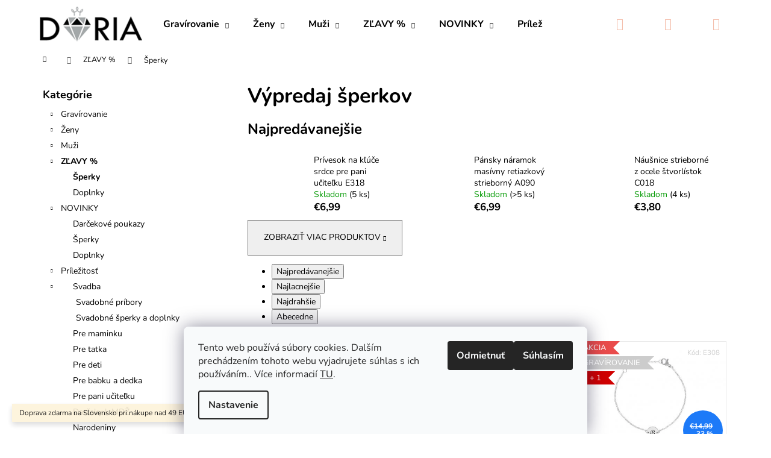

--- FILE ---
content_type: text/html; charset=utf-8
request_url: https://www.doria.sk/vypredaj-sperky-2/?pv30=222
body_size: 29727
content:
<!doctype html><html lang="sk" dir="ltr" class="header-background-dark external-fonts-loaded"><head><meta charset="utf-8" /><meta name="viewport" content="width=device-width,initial-scale=1" /><title>Výpredaj šperkov</title><link rel="preconnect" href="https://cdn.myshoptet.com" /><link rel="dns-prefetch" href="https://cdn.myshoptet.com" /><link rel="preload" href="https://cdn.myshoptet.com/prj/dist/master/cms/libs/jquery/jquery-1.11.3.min.js" as="script" /><link href="https://cdn.myshoptet.com/prj/dist/master/cms/templates/frontend_templates/shared/css/font-face/nunito.css" rel="stylesheet"><link href="https://cdn.myshoptet.com/prj/dist/master/shop/dist/font-shoptet-12.css.af9d3dc39b7cff53ea55.css" rel="stylesheet"><script>
dataLayer = [];
dataLayer.push({'shoptet' : {
    "pageType": "category",
    "currency": "EUR",
    "currencyInfo": {
        "decimalSeparator": ",",
        "exchangeRate": 1,
        "priceDecimalPlaces": 2,
        "symbol": "\u20ac",
        "symbolLeft": 1,
        "thousandSeparator": " "
    },
    "language": "sk",
    "projectId": 486709,
    "category": {
        "guid": "082c6362-37ef-11ed-8496-b8ca3a6063f8",
        "path": "Z\u013dAVY | V\u00fdpredaj \u0161perkov",
        "parentCategoryGuid": "32c1b650-b506-11ec-8496-b8ca3a6063f8"
    },
    "cartInfo": {
        "id": null,
        "freeShipping": false,
        "leftToFreeGift": {
            "formattedPrice": "\u20ac0",
            "priceLeft": 0
        },
        "freeGift": false,
        "leftToFreeShipping": {
            "priceLeft": 1,
            "dependOnRegion": 0,
            "formattedPrice": "\u20ac1"
        },
        "discountCoupon": [],
        "getNoBillingShippingPrice": {
            "withoutVat": 0,
            "vat": 0,
            "withVat": 0
        },
        "cartItems": [],
        "taxMode": "ORDINARY"
    },
    "cart": [],
    "customer": {
        "priceRatio": 1,
        "priceListId": 1,
        "groupId": null,
        "registered": false,
        "mainAccount": false
    }
}});
dataLayer.push({'cookie_consent' : {
    "marketing": "denied",
    "analytics": "denied"
}});
document.addEventListener('DOMContentLoaded', function() {
    shoptet.consent.onAccept(function(agreements) {
        if (agreements.length == 0) {
            return;
        }
        dataLayer.push({
            'cookie_consent' : {
                'marketing' : (agreements.includes(shoptet.config.cookiesConsentOptPersonalisation)
                    ? 'granted' : 'denied'),
                'analytics': (agreements.includes(shoptet.config.cookiesConsentOptAnalytics)
                    ? 'granted' : 'denied')
            },
            'event': 'cookie_consent'
        });
    });
});
</script>

<!-- Google Tag Manager -->
<script>(function(w,d,s,l,i){w[l]=w[l]||[];w[l].push({'gtm.start':
new Date().getTime(),event:'gtm.js'});var f=d.getElementsByTagName(s)[0],
j=d.createElement(s),dl=l!='dataLayer'?'&l='+l:'';j.async=true;j.src=
'https://www.googletagmanager.com/gtm.js?id='+i+dl;f.parentNode.insertBefore(j,f);
})(window,document,'script','dataLayer','GTM-KDXB3ZQ');</script>
<!-- End Google Tag Manager -->

<meta property="og:type" content="website"><meta property="og:site_name" content="doria.sk"><meta property="og:url" content="https://www.doria.sk/vypredaj-sperky-2/?pv30=222"><meta property="og:title" content="Výpredaj šperkov"><meta name="author" content="Doria šperky"><meta name="web_author" content="Shoptet.sk"><meta name="dcterms.rightsHolder" content="www.doria.sk"><meta name="robots" content="index,follow"><meta property="og:image" content="https://www.doria.sk/user/categories/orig/damskesperky-2.jpg"><meta property="og:description" content="Výpredaj šperkov"><meta name="description" content="Výpredaj šperkov"><meta name="google-site-verification" content="137574976"><style>:root {--color-primary: #dc7f74;--color-primary-h: 6;--color-primary-s: 60%;--color-primary-l: 66%;--color-primary-hover: #A37272;--color-primary-hover-h: 0;--color-primary-hover-s: 21%;--color-primary-hover-l: 54%;--color-secondary: #fdc5bc;--color-secondary-h: 8;--color-secondary-s: 94%;--color-secondary-l: 86%;--color-secondary-hover: #dc7f74;--color-secondary-hover-h: 6;--color-secondary-hover-s: 60%;--color-secondary-hover-l: 66%;--color-tertiary: #A37272;--color-tertiary-h: 0;--color-tertiary-s: 21%;--color-tertiary-l: 54%;--color-tertiary-hover: #dc7f74;--color-tertiary-hover-h: 6;--color-tertiary-hover-s: 60%;--color-tertiary-hover-l: 66%;--color-header-background: #dc7f74;--template-font: "Nunito";--template-headings-font: "Nunito";--header-background-url: url("[data-uri]");--cookies-notice-background: #F8FAFB;--cookies-notice-color: #252525;--cookies-notice-button-hover: #27263f;--cookies-notice-link-hover: #3b3a5f;--templates-update-management-preview-mode-content: "Náhľad aktualizácií šablóny je aktívny pre váš prehliadač."}</style>
    
    <link href="https://cdn.myshoptet.com/prj/dist/master/shop/dist/main-12.less.f4028eafb41cf8269ccc.css" rel="stylesheet" />
                <link href="https://cdn.myshoptet.com/prj/dist/master/shop/dist/mobile-header-v1-12.less.772ad895a72e5c7df573.css" rel="stylesheet" />
    
<link rel="next" href="/vypredaj-sperky-2/strana-2/?pv30=222" />    <script>var shoptet = shoptet || {};</script>
    <script src="https://cdn.myshoptet.com/prj/dist/master/shop/dist/main-3g-header.js.b3b3f48cd33902743054.js"></script>
<!-- User include --><!-- api 446(100) html code header -->
<link rel="stylesheet" href="https://cdn.myshoptet.com/usr/api2.dklab.cz/user/documents/_doplnky/poznamka/486709/438/486709_438.css" type="text/css" /><style> :root { 
            --dklab-poznamka-color-main: #000000;  
            --dklab-poznamka-color-empty: #FF0D23;             
            --dklab-poznamka-color-tooltip-background: #000000;             
            --dklab-poznamka-color-tooltip-text: #FFFFFF;             
            --dklab-poznamka-color-cart-message: #000000;             
            --dklab-poznamka-color-cart-message-background: #F7AB31;             
        }
        </style>
<!-- service 446(100) html code header -->
<style>
@font-face {
    font-family: 'poznamka';
    src:  url('https://cdn.myshoptet.com/usr/api2.dklab.cz/user/documents/_doplnky/poznamka/font/note.eot?v1');
    src:  url('https://cdn.myshoptet.com/usr/api2.dklab.cz/user/documents/_doplnky/poznamka/font/note.eot?v1#iefix') format('embedded-opentype'),
    url('https://cdn.myshoptet.com/usr/api2.dklab.cz/user/documents/_doplnky/poznamka/font/note.ttf?v1') format('truetype'),
    url('https://cdn.myshoptet.com/usr/api2.dklab.cz/user/documents/_doplnky/poznamka/font/note.woff?v1') format('woff'),
    url('https://cdn.myshoptet.com/usr/api2.dklab.cz/user/documents/_doplnky/poznamka/font/note.svg?v1') format('svg');
    font-weight: normal;
    font-style: normal;
}
</style>
<!-- service 619(267) html code header -->
<link href="https://cdn.myshoptet.com/usr/302565.myshoptet.com/user/documents/addons/cartupsell.min.css?24.11.1" rel="stylesheet">
<!-- project html code header -->
<meta name="facebook-domain-verification" content="wnr8j40ryhv7lq8w9fk52ghfxgbo7f" />

<style type="text/css">
.flag.flag-tip {
    background-color: #fdc5bc;
}
</style>
<style type="text/css">
.products-block > div .p .name{
font-size: 18px;
}
</style>
<style type="text/css">
.products-block > div .p .p-bottom .p-desc {
display:none;
}
</style>

<style type="text/css">
#header {
    background-color: #fff;
}
</style>
<style type="text/css">
.navigation-in { background-color: #fff };
</style>
<style type="text/css">
.navigation-in>ul>li>a { color: #000 };
</style>
<style type="text/css">
.navigation-in ul li:hover>a  { color: #f4beab };
</style>
<style type="text/css">
.navigation-in ul.menu-level-2 li:hover {
    background-color: #fbf4f0;
}
</style>
<style type="text/css">
.navigation-in ul.menu-level-2 {
    background-color: #fff;
    border-color:#fff;
}
</style>
<style type="text/css">
.navigation-buttons a[data-target] {
    color: #f4beab;
    background-color: #fff;
}
</style>
<style type="text/css">
.navigation-buttons a[data-target]:hover {
    color: #dc7f74;
    background-color: #fff;
}
</style>
<style type="text/css">
.navigation-in ul.menu-level-2 a:hover {
    color: #f4beab;
}
</style>
<style type="text/css">
#footer .footer-rows a {
		color: #000;
}
</style>
<style type="text/css">
a:hover {
    color: #000;
}
</style>
<style type="text/css">
a, .link-like {
    color: #000;
}
</style>
<style type="text/css">
.navigation-in ul.menu-level-2 a {
    color: #000;
}
</style>
<style type="text/css">
.navigation-buttons > a[data-target="cart"] i {
    color: #fff;
    background-color: #fdc5bc;
}
</style>
<style type="text/css">
.navigation-buttons > a[data-target="cart"]:hover i {
    color: #fff;
    background-color: #dc7f74;
}
</style>
<style type="text/css">
#formNewsletterWidget .btn-default {
color: #fff;
}
</style>
<style type="text/css">
.btn.btn-cart {
color: #d97468;
    border-color: #d97468;
    background-color: #ffffff;
}
</style>
<style type="text/css">
.banner-wrapper a:hover {
text-decoration: none;
}
</style>
<style type="text/css">
.next-step p {
font-weight: 800;
}
</style>
<style type="text/css">
.next-step p strong {
color: #dc7f74;
}
</style>
<!-- /User include --><link rel="shortcut icon" href="/favicon.ico" type="image/x-icon" /><link rel="canonical" href="https://www.doria.sk/vypredaj-sperky-2/" />    <script>
        var _hwq = _hwq || [];
        _hwq.push(['setKey', '709A59E2655E973DBED593440674AE35']);
        _hwq.push(['setTopPos', '200']);
        _hwq.push(['showWidget', '21']);
        (function() {
            var ho = document.createElement('script');
            ho.src = 'https://sk.im9.cz/direct/i/gjs.php?n=wdgt&sak=709A59E2655E973DBED593440674AE35';
            var s = document.getElementsByTagName('script')[0]; s.parentNode.insertBefore(ho, s);
        })();
    </script>
    <!-- Global site tag (gtag.js) - Google Analytics -->
    <script async src="https://www.googletagmanager.com/gtag/js?id=G-52S9S05611"></script>
    <script>
        
        window.dataLayer = window.dataLayer || [];
        function gtag(){dataLayer.push(arguments);}
        

                    console.debug('default consent data');

            gtag('consent', 'default', {"ad_storage":"denied","analytics_storage":"denied","ad_user_data":"denied","ad_personalization":"denied","wait_for_update":500});
            dataLayer.push({
                'event': 'default_consent'
            });
        
        gtag('js', new Date());

                gtag('config', 'UA-115999775-1', { 'groups': "UA" });
        
                gtag('config', 'G-52S9S05611', {"groups":"GA4","send_page_view":false,"content_group":"category","currency":"EUR","page_language":"sk"});
        
                gtag('config', 'AW-812967509', {"allow_enhanced_conversions":true});
        
        
        
        
        
                    gtag('event', 'page_view', {"send_to":"GA4","page_language":"sk","content_group":"category","currency":"EUR"});
        
        
        
        
        
        
        
        
        
        
        
        
        
        document.addEventListener('DOMContentLoaded', function() {
            if (typeof shoptet.tracking !== 'undefined') {
                for (var id in shoptet.tracking.bannersList) {
                    gtag('event', 'view_promotion', {
                        "send_to": "UA",
                        "promotions": [
                            {
                                "id": shoptet.tracking.bannersList[id].id,
                                "name": shoptet.tracking.bannersList[id].name,
                                "position": shoptet.tracking.bannersList[id].position
                            }
                        ]
                    });
                }
            }

            shoptet.consent.onAccept(function(agreements) {
                if (agreements.length !== 0) {
                    console.debug('gtag consent accept');
                    var gtagConsentPayload =  {
                        'ad_storage': agreements.includes(shoptet.config.cookiesConsentOptPersonalisation)
                            ? 'granted' : 'denied',
                        'analytics_storage': agreements.includes(shoptet.config.cookiesConsentOptAnalytics)
                            ? 'granted' : 'denied',
                                                                                                'ad_user_data': agreements.includes(shoptet.config.cookiesConsentOptPersonalisation)
                            ? 'granted' : 'denied',
                        'ad_personalization': agreements.includes(shoptet.config.cookiesConsentOptPersonalisation)
                            ? 'granted' : 'denied',
                        };
                    console.debug('update consent data', gtagConsentPayload);
                    gtag('consent', 'update', gtagConsentPayload);
                    dataLayer.push(
                        { 'event': 'update_consent' }
                    );
                }
            });
        });
    </script>
</head><body class="desktop id-1413 in-vypredaj-sperky-2 template-12 type-category multiple-columns-body columns-mobile-2 columns-3 ums_a11y_category_page--on ums_discussion_rating_forms--off ums_a11y_pagination--on mobile-header-version-1"><noscript>
    <style>
        #header {
            padding-top: 0;
            position: relative !important;
            top: 0;
        }
        .header-navigation {
            position: relative !important;
        }
        .overall-wrapper {
            margin: 0 !important;
        }
        body:not(.ready) {
            visibility: visible !important;
        }
    </style>
    <div class="no-javascript">
        <div class="no-javascript__title">Musíte zmeniť nastavenie vášho prehliadača</div>
        <div class="no-javascript__text">Pozrite sa na: <a href="https://www.google.com/support/bin/answer.py?answer=23852">Ako povoliť JavaScript vo vašom prehliadači</a>.</div>
        <div class="no-javascript__text">Ak používate software na blokovanie reklám, možno bude potrebné, aby ste povolili JavaScript z tejto stránky.</div>
        <div class="no-javascript__text">Ďakujeme.</div>
    </div>
</noscript>

        <div id="fb-root"></div>
        <script>
            window.fbAsyncInit = function() {
                FB.init({
//                    appId            : 'your-app-id',
                    autoLogAppEvents : true,
                    xfbml            : true,
                    version          : 'v19.0'
                });
            };
        </script>
        <script async defer crossorigin="anonymous" src="https://connect.facebook.net/sk_SK/sdk.js"></script>
<!-- Google Tag Manager (noscript) -->
<noscript><iframe src="https://www.googletagmanager.com/ns.html?id=GTM-KDXB3ZQ"
height="0" width="0" style="display:none;visibility:hidden"></iframe></noscript>
<!-- End Google Tag Manager (noscript) -->

    <div class="siteCookies siteCookies--bottom siteCookies--light js-siteCookies" role="dialog" data-testid="cookiesPopup" data-nosnippet>
        <div class="siteCookies__form">
            <div class="siteCookies__content">
                <div class="siteCookies__text">
                    Tento web používá súbory cookies. Dalším prechádzením tohoto webu vyjadrujete súhlas s ich používáním.. Více informacií <a href="http://www.doria.sk/podmienky-ochrany-osobnych-udajov/" target="_blank" rel="noopener noreferrer">TU</a>.
                </div>
                <p class="siteCookies__links">
                    <button class="siteCookies__link js-cookies-settings" aria-label="Nastavenia cookies" data-testid="cookiesSettings">Nastavenie</button>
                </p>
            </div>
            <div class="siteCookies__buttonWrap">
                                    <button class="siteCookies__button js-cookiesConsentSubmit" value="reject" aria-label="Odmietnuť cookies" data-testid="buttonCookiesReject">Odmietnuť</button>
                                <button class="siteCookies__button js-cookiesConsentSubmit" value="all" aria-label="Prijať cookies" data-testid="buttonCookiesAccept">Súhlasím</button>
            </div>
        </div>
        <script>
            document.addEventListener("DOMContentLoaded", () => {
                const siteCookies = document.querySelector('.js-siteCookies');
                document.addEventListener("scroll", shoptet.common.throttle(() => {
                    const st = document.documentElement.scrollTop;
                    if (st > 1) {
                        siteCookies.classList.add('siteCookies--scrolled');
                    } else {
                        siteCookies.classList.remove('siteCookies--scrolled');
                    }
                }, 100));
            });
        </script>
    </div>
<a href="#content" class="skip-link sr-only">Prejsť na obsah</a><div class="overall-wrapper"><div class="site-msg information"><div class="container"><div class="text">Doprava zdarma na Slovensko pri nákupe nad 49 EUR.</div><div class="close js-close-information-msg"></div></div></div>
<div class="user-action">
    <div class="content-window-in login-window-in">
        <button type="button" class="btn toggle-window-arr toggle-window" data-target="login" data-testid="backToShop" aria-controls="cart-widget">Späť <span>do obchodu</span></button>
        <div class="container">
            <div class="row">
                <div class="col-sm-2 col-lg-offset-1">
                </div>
                <div class="col-sm-8 col-lg-7">
                  <div class="user-action-in"><div class="user-action-login"><h2>Prihlásenie k vášmu účtu</h2><div id="customerLogin"><form action="/action/Customer/Login/" method="post" id="formLoginIncluded" class="csrf-enabled" data-testid="formLogin"><input type="hidden" name="referer" value="" /><div class="form-group"><div class="input-wrapper email js-validated-element-wrapper no-label"><input type="email" name="email" class="form-control" placeholder="E-mailová adresa (napr. jan@novak.sk)" data-testid="inputEmail" autocomplete="email" required /></div></div><div class="form-group"><div class="input-wrapper password js-validated-element-wrapper no-label"><input type="password" name="password" class="form-control" placeholder="Heslo" data-testid="inputPassword" autocomplete="current-password" required /><span class="no-display">Nemôžete vyplniť toto pole</span><input type="text" name="surname" value="" class="no-display" /></div></div><div class="form-group"><div class="login-wrapper"><button type="submit" class="btn btn-secondary btn-text btn-login" data-testid="buttonSubmit">Prihlásiť sa</button><div class="password-helper"><a href="/registracia/" data-testid="signup" rel="nofollow">Nová registrácia</a><a href="/klient/zabudnute-heslo/" rel="nofollow">Zabudnuté heslo</a></div></div></div><div class="social-login-buttons"><div class="social-login-buttons-divider"><span>alebo</span></div><div class="form-group"><a href="/action/Social/login/?provider=Facebook" class="login-btn facebook" rel="nofollow"><span class="login-facebook-icon"></span><strong>Prihlásiť sa cez Facebook</strong></a></div></div></form>
</div></div><div class="user-action-register place-registration-here"><h2>Registrácia</h2><div class="loader static"></div></div></div>
                </div>
            </div>
        </div>
    </div>
</div>
<header id="header"><div class="container navigation-wrapper"><div class="site-name"><a href="/" data-testid="linkWebsiteLogo"><img src="https://cdn.myshoptet.com/usr/www.doria.sk/user/logos/logo_3.png" alt="Doria šperky" fetchpriority="low" /></a></div><nav id="navigation" aria-label="Hlavné menu" data-collapsible="true"><div class="navigation-in menu"><ul class="menu-level-1" role="menubar" data-testid="headerMenuItems"><li class="menu-item-816 ext" role="none"><a href="/gravirovanie/" data-testid="headerMenuItem" role="menuitem" aria-haspopup="true" aria-expanded="false"><b>Gravírovanie</b><span class="submenu-arrow"></span></a><ul class="menu-level-2" aria-label="Gravírovanie" tabindex="-1" role="menu"><li class="menu-item-825" role="none"><a href="/sperky-s-gravirovanim/" data-image="https://cdn.myshoptet.com/usr/www.doria.sk/user/categories/thumb/gravirovanesperky.jpg" data-testid="headerMenuItem" role="menuitem"><span>Šperky s gravírovaním</span></a>
                        </li><li class="menu-item-819" role="none"><a href="/darceky-s-gravirovanim/" data-image="https://cdn.myshoptet.com/usr/www.doria.sk/user/categories/thumb/ploskacky-1.jpg" data-testid="headerMenuItem" role="menuitem"><span>Darčeky s gravírovaním</span></a>
                        </li><li class="menu-item-840" role="none"><a href="/zvieracie-znamky/" data-image="https://cdn.myshoptet.com/usr/www.doria.sk/user/categories/thumb/znamky.jpg" data-testid="headerMenuItem" role="menuitem"><span>Zvieracie známky</span></a>
                        </li><li class="menu-item-843" role="none"><a href="/pribor-s-gravirovanim/" data-image="https://cdn.myshoptet.com/usr/www.doria.sk/user/categories/thumb/pribory.jpg" data-testid="headerMenuItem" role="menuitem"><span>Príbor s gravírovaním</span></a>
                        </li></ul></li>
<li class="menu-item-771 ext" role="none"><a href="/zeny/" data-testid="headerMenuItem" role="menuitem" aria-haspopup="true" aria-expanded="false"><b>Ženy</b><span class="submenu-arrow"></span></a><ul class="menu-level-2" aria-label="Ženy" tabindex="-1" role="menu"><li class="menu-item-885" role="none"><a href="/glitter-me/" data-image="https://cdn.myshoptet.com/usr/www.doria.sk/user/categories/thumb/gm.jpg" data-testid="headerMenuItem" role="menuitem"><span>Glitter Me náušnice</span></a>
                        </li><li class="menu-item-774" role="none"><a href="/damske-sperky/" data-image="https://cdn.myshoptet.com/usr/www.doria.sk/user/categories/thumb/damskesperky.jpg" data-testid="headerMenuItem" role="menuitem"><span>Dámske šperky</span></a>
                        </li><li class="menu-item-876" role="none"><a href="/kabelky/" data-image="https://cdn.myshoptet.com/usr/www.doria.sk/user/categories/thumb/kabelky.jpg" data-testid="headerMenuItem" role="menuitem"><span>Kabelky a batohy</span></a>
                        </li><li class="menu-item-906" role="none"><a href="/damske-penazenky/" data-image="https://cdn.myshoptet.com/usr/www.doria.sk/user/categories/thumb/damskepenazenky.jpg" data-testid="headerMenuItem" role="menuitem"><span>Dámske peňaženky</span></a>
                        </li><li class="menu-item-1422" role="none"><a href="/damske-saly-a-rukavice/" data-image="https://cdn.myshoptet.com/usr/www.doria.sk/user/categories/thumb/doplnky.jpg" data-testid="headerMenuItem" role="menuitem"><span>Šály, čiapky, rukavice</span></a>
                        </li><li class="menu-item-855" role="none"><a href="/doplnky/" data-image="https://cdn.myshoptet.com/usr/www.doria.sk/user/categories/thumb/kozmetika-1.jpg" data-testid="headerMenuItem" role="menuitem"><span>Doplnky</span></a>
                        </li><li class="menu-item-933" role="none"><a href="/damske-opasky/" data-image="https://cdn.myshoptet.com/usr/www.doria.sk/user/categories/thumb/damskeopasky.jpg" data-testid="headerMenuItem" role="menuitem"><span>Dámske opasky</span></a>
                        </li></ul></li>
<li class="menu-item-807 ext" role="none"><a href="/muzi/" data-testid="headerMenuItem" role="menuitem" aria-haspopup="true" aria-expanded="false"><b>Muži</b><span class="submenu-arrow"></span></a><ul class="menu-level-2" aria-label="Muži" tabindex="-1" role="menu"><li class="menu-item-1527" role="none"><a href="/sady-penazenka-opasok/" data-image="https://cdn.myshoptet.com/usr/www.doria.sk/user/categories/thumb/29563-photoroom.jpg" data-testid="headerMenuItem" role="menuitem"><span>Sady peňaženka + opasok</span></a>
                        </li><li class="menu-item-891" role="none"><a href="/panske-opasky/" data-image="https://cdn.myshoptet.com/usr/www.doria.sk/user/categories/thumb/panskeopasky.jpg" data-testid="headerMenuItem" role="menuitem"><span>Pánske opasky</span></a>
                        </li><li class="menu-item-882" role="none"><a href="/panske-penazenky/" data-image="https://cdn.myshoptet.com/usr/www.doria.sk/user/categories/thumb/panskapenazenka.jpg" data-testid="headerMenuItem" role="menuitem"><span>Pánske peňaženky</span></a>
                        </li><li class="menu-item-927" role="none"><a href="/panske-tasky/" data-image="https://cdn.myshoptet.com/usr/www.doria.sk/user/categories/thumb/pansketasky.jpg" data-testid="headerMenuItem" role="menuitem"><span>Pánske tašky</span></a>
                        </li><li class="menu-item-810" role="none"><a href="/panske-sperky/" data-image="https://cdn.myshoptet.com/usr/www.doria.sk/user/categories/thumb/panskesety-1.jpg" data-testid="headerMenuItem" role="menuitem"><span>Pánske šperky</span></a>
                        </li><li class="menu-item-900" role="none"><a href="/doplnky-2/" data-image="https://cdn.myshoptet.com/usr/www.doria.sk/user/categories/thumb/doplnkypanske.jpg" data-testid="headerMenuItem" role="menuitem"><span>Doplnky</span></a>
                        </li></ul></li>
<li class="menu-item-1293 ext" role="none"><a href="/letny-vypredaj/" data-testid="headerMenuItem" role="menuitem" aria-haspopup="true" aria-expanded="false"><b>ZĽAVY %</b><span class="submenu-arrow"></span></a><ul class="menu-level-2" aria-label="ZĽAVY %" tabindex="-1" role="menu"><li class="menu-item-1413 active" role="none"><a href="/vypredaj-sperky-2/" data-image="https://cdn.myshoptet.com/usr/www.doria.sk/user/categories/thumb/damskesperky-2.jpg" data-testid="headerMenuItem" role="menuitem"><span>Šperky</span></a>
                        </li><li class="menu-item-1416" role="none"><a href="/vypredaj-doplnky/" data-image="https://cdn.myshoptet.com/usr/www.doria.sk/user/categories/thumb/kabelky-2.jpg" data-testid="headerMenuItem" role="menuitem"><span>Doplnky</span></a>
                        </li></ul></li>
<li class="menu-item-1281 ext" role="none"><a href="/novinky/" data-testid="headerMenuItem" role="menuitem" aria-haspopup="true" aria-expanded="false"><b>NOVINKY</b><span class="submenu-arrow"></span></a><ul class="menu-level-2" aria-label="NOVINKY" tabindex="-1" role="menu"><li class="menu-item-1509" role="none"><a href="/darcekove-poukazy/" data-testid="headerMenuItem" role="menuitem"><span>Darčekové poukazy</span></a>
                        </li><li class="menu-item-1284" role="none"><a href="/sperky/" data-image="https://cdn.myshoptet.com/usr/www.doria.sk/user/categories/thumb/damskesperky-1.jpg" data-testid="headerMenuItem" role="menuitem"><span>Šperky</span></a>
                        </li><li class="menu-item-1287" role="none"><a href="/doplnky-3/" data-image="https://cdn.myshoptet.com/usr/www.doria.sk/user/categories/thumb/doplnky-1.jpg" data-testid="headerMenuItem" role="menuitem"><span>Doplnky</span></a>
                        </li></ul></li>
<li class="menu-item-1311 ext" role="none"><a href="/prilezitost/" data-testid="headerMenuItem" role="menuitem" aria-haspopup="true" aria-expanded="false"><b>Príležitosť</b><span class="submenu-arrow"></span></a><ul class="menu-level-2" aria-label="Príležitosť" tabindex="-1" role="menu"><li class="menu-item-1317" role="none"><a href="/svadba/" data-image="https://cdn.myshoptet.com/usr/www.doria.sk/user/categories/thumb/svadba.jpg" data-testid="headerMenuItem" role="menuitem"><span>Svadba</span></a>
                        </li><li class="menu-item-1314" role="none"><a href="/pre-maminku/" data-image="https://cdn.myshoptet.com/usr/www.doria.sk/user/categories/thumb/pre_maminku.jpg" data-testid="headerMenuItem" role="menuitem"><span>Pre maminku</span></a>
                        </li><li class="menu-item-1326" role="none"><a href="/pre-tatka/" data-image="https://cdn.myshoptet.com/usr/www.doria.sk/user/categories/thumb/pre_tatka.jpg" data-testid="headerMenuItem" role="menuitem"><span>Pre tatka</span></a>
                        </li><li class="menu-item-1320" role="none"><a href="/pre-deti/" data-image="https://cdn.myshoptet.com/usr/www.doria.sk/user/categories/thumb/pre_deti.jpg" data-testid="headerMenuItem" role="menuitem"><span>Pre deti</span></a>
                        </li><li class="menu-item-1323" role="none"><a href="/pre-babku-a-dedka/" data-image="https://cdn.myshoptet.com/usr/www.doria.sk/user/categories/thumb/pre_babku_a_dedka.jpg" data-testid="headerMenuItem" role="menuitem"><span>Pre babku a dedka</span></a>
                        </li><li class="menu-item-1329" role="none"><a href="/pre-pani-ucitelku/" data-image="https://cdn.myshoptet.com/usr/www.doria.sk/user/categories/thumb/pre_pani_ucitelku.jpg" data-testid="headerMenuItem" role="menuitem"><span>Pre pani učiteľku</span></a>
                        </li><li class="menu-item-1515" role="none"><a href="/mdz/" data-testid="headerMenuItem" role="menuitem"><span>Darčeky k MDŽ</span></a>
                        </li><li class="menu-item-1356" role="none"><a href="/narodeniny/" data-image="https://cdn.myshoptet.com/usr/www.doria.sk/user/categories/thumb/narodeniny.jpg" data-testid="headerMenuItem" role="menuitem"><span>Narodeniny</span></a>
                        </li></ul></li>
<li class="menu-item-951" role="none"><a href="/kontakt/" data-testid="headerMenuItem" role="menuitem" aria-expanded="false"><b>Kontakt</b></a></li>
</ul>
    <ul class="navigationActions" role="menu">
                            <li role="none">
                                    <a href="/login/?backTo=%2Fvypredaj-sperky-2%2F%3Fpv30%3D222" rel="nofollow" data-testid="signin" role="menuitem"><span>Prihlásenie</span></a>
                            </li>
                        </ul>
</div><span class="navigation-close"></span></nav><div class="menu-helper" data-testid="hamburgerMenu"><span>Viac</span></div>

    <div class="navigation-buttons">
                <a href="#" class="toggle-window" data-target="search" data-testid="linkSearchIcon"><span class="sr-only">Hľadať</span></a>
                    
    <a href="/login/?backTo=%2Fvypredaj-sperky-2%2F%3Fpv30%3D222" class="login-link toggle-window" data-target="login" data-testid="signin" rel="nofollow">
        <span class="sr-only">Prihlásenie</span>
    </a>
                <a href="/kosik/" class="toggle-window cart-count" data-target="cart" data-testid="headerCart" rel="nofollow" aria-haspopup="dialog" aria-expanded="false" aria-controls="cart-widget"><span class="sr-only">Nákupný košík</span></a>
        <a href="#" class="toggle-window" data-target="navigation" data-testid="hamburgerMenu"><span class="sr-only">Menu</span></a>
    </div>

</div></header><!-- / header -->


<div id="content-wrapper" class="container content-wrapper">
    
                                <div class="breadcrumbs navigation-home-icon-wrapper" itemscope itemtype="https://schema.org/BreadcrumbList">
                                                                            <span id="navigation-first" data-basetitle="Doria šperky" itemprop="itemListElement" itemscope itemtype="https://schema.org/ListItem">
                <a href="/" itemprop="item" class="navigation-home-icon"><span class="sr-only" itemprop="name">Domov</span></a>
                <span class="navigation-bullet">/</span>
                <meta itemprop="position" content="1" />
            </span>
                                <span id="navigation-1" itemprop="itemListElement" itemscope itemtype="https://schema.org/ListItem">
                <a href="/letny-vypredaj/" itemprop="item" data-testid="breadcrumbsSecondLevel"><span itemprop="name">ZĽAVY %</span></a>
                <span class="navigation-bullet">/</span>
                <meta itemprop="position" content="2" />
            </span>
                                            <span id="navigation-2" itemprop="itemListElement" itemscope itemtype="https://schema.org/ListItem" data-testid="breadcrumbsLastLevel">
                <meta itemprop="item" content="https://www.doria.sk/vypredaj-sperky-2/?pv30=222" />
                <meta itemprop="position" content="3" />
                <span itemprop="name" data-title="Výpredaj šperkov">Šperky</span>
            </span>
            </div>
            
    <div class="content-wrapper-in">
                                                <aside class="sidebar sidebar-left"  data-testid="sidebarMenu">
                                                                                                <div class="sidebar-inner">
                                                                                                        <div class="box box-bg-variant box-categories">    <div class="skip-link__wrapper">
        <span id="categories-start" class="skip-link__target js-skip-link__target sr-only" tabindex="-1">&nbsp;</span>
        <a href="#categories-end" class="skip-link skip-link--start sr-only js-skip-link--start">Preskočiť kategórie</a>
    </div>

<h4>Kategórie</h4>


<div id="categories"><div class="categories cat-01 expandable external" id="cat-816"><div class="topic"><a href="/gravirovanie/">Gravírovanie<span class="cat-trigger">&nbsp;</span></a></div>

    </div><div class="categories cat-02 expandable external" id="cat-771"><div class="topic"><a href="/zeny/">Ženy<span class="cat-trigger">&nbsp;</span></a></div>

    </div><div class="categories cat-01 expandable external" id="cat-807"><div class="topic"><a href="/muzi/">Muži<span class="cat-trigger">&nbsp;</span></a></div>

    </div><div class="categories cat-02 expandable active expanded" id="cat-1293"><div class="topic child-active"><a href="/letny-vypredaj/">ZĽAVY %<span class="cat-trigger">&nbsp;</span></a></div>

                    <ul class=" active expanded">
                                        <li class="
                active                                                 ">
                <a href="/vypredaj-sperky-2/">
                    Šperky
                                    </a>
                                                                </li>
                                <li >
                <a href="/vypredaj-doplnky/">
                    Doplnky
                                    </a>
                                                                </li>
                </ul>
    </div><div class="categories cat-01 expandable expanded" id="cat-1281"><div class="topic"><a href="/novinky/">NOVINKY<span class="cat-trigger">&nbsp;</span></a></div>

                    <ul class=" expanded">
                                        <li >
                <a href="/darcekove-poukazy/">
                    Darčekové poukazy
                                    </a>
                                                                </li>
                                <li >
                <a href="/sperky/">
                    Šperky
                                    </a>
                                                                </li>
                                <li >
                <a href="/doplnky-3/">
                    Doplnky
                                    </a>
                                                                </li>
                </ul>
    </div><div class="categories cat-02 expandable expanded" id="cat-1311"><div class="topic"><a href="/prilezitost/">Príležitosť<span class="cat-trigger">&nbsp;</span></a></div>

                    <ul class=" expanded">
                                        <li class="
                                 expandable                 expanded                ">
                <a href="/svadba/">
                    Svadba
                    <span class="cat-trigger">&nbsp;</span>                </a>
                                                            

                    <ul class=" expanded">
                                        <li >
                <a href="/svadobne-pribory/">
                    Svadobné príbory
                                    </a>
                                                                </li>
                                <li >
                <a href="/svadobne-sperky-a-doplnky/">
                    Svadobné šperky a doplnky
                                    </a>
                                                                </li>
                </ul>
    
                                                </li>
                                <li >
                <a href="/pre-maminku/">
                    Pre maminku
                                    </a>
                                                                </li>
                                <li >
                <a href="/pre-tatka/">
                    Pre tatka
                                    </a>
                                                                </li>
                                <li >
                <a href="/pre-deti/">
                    Pre deti
                                    </a>
                                                                </li>
                                <li >
                <a href="/pre-babku-a-dedka/">
                    Pre babku a dedka
                                    </a>
                                                                </li>
                                <li >
                <a href="/pre-pani-ucitelku/">
                    Pre pani učiteľku
                                    </a>
                                                                </li>
                                <li >
                <a href="/mdz/">
                    Darčeky k MDŽ
                                    </a>
                                                                </li>
                                <li >
                <a href="/narodeniny/">
                    Narodeniny
                                    </a>
                                                                </li>
                </ul>
    </div>        </div>

    <div class="skip-link__wrapper">
        <a href="#categories-start" class="skip-link skip-link--end sr-only js-skip-link--end" tabindex="-1" hidden>Preskočiť kategórie</a>
        <span id="categories-end" class="skip-link__target js-skip-link__target sr-only" tabindex="-1">&nbsp;</span>
    </div>
</div>
                                                                                                            <div class="box box-bg-default box-sm box-filters"><div id="filters-default-position" data-filters-default-position="left"></div><div class="filters-wrapper"><div class="filters-unveil-button-wrapper" data-testid='buttonOpenFilter'><a href="#" class="btn btn-default unveil-button" data-unveil="filters" data-text="Otvoriť filter">Zavrieť filter</a></div><div id="filters" class="filters visible"><div class="slider-wrapper"><h4><span>Cena</span></h4><div class="slider-header"><span class="from">€ <span id="min">2</span></span><span class="to">€ <span id="max">32</span></span></div><div class="slider-content"><div id="slider" class="param-price-filter"></div></div><span id="currencyExchangeRate" class="no-display">1</span><span id="categoryMinValue" class="no-display">2</span><span id="categoryMaxValue" class="no-display">32</span></div><form action="/action/ProductsListing/setPriceFilter/" method="post" id="price-filter-form"><fieldset id="price-filter"><input type="hidden" value="2" name="priceMin" id="price-value-min" /><input type="hidden" value="32" name="priceMax" id="price-value-max" /><input type="hidden" name="referer" value="/vypredaj-sperky-2/?pv30=222" /></fieldset></form><div class="filter-sections"><div class="filter-section filter-section-boolean"><div class="param-filter-top"><form action="/action/ProductsListing/setStockFilter/" method="post"><fieldset><div><input type="checkbox" value="1" name="stock" id="stock" data-url="https://www.doria.sk/vypredaj-sperky-2/?pv30=222&amp;stock=1" data-filter-id="1" data-filter-code="stock"  autocomplete="off" /><label for="stock" class="filter-label">Na sklade <span class="filter-count">322</span></label></div><input type="hidden" name="referer" value="/vypredaj-sperky-2/?pv30=222" /></fieldset></form><form action="/action/ProductsListing/setDoubledotFilter/" method="post"><fieldset><div><input data-url="https://www.doria.sk/vypredaj-sperky-2/?pv30=222&amp;dd=1" data-filter-id="1" data-filter-code="dd" type="checkbox" name="dd[]" id="dd[]1" value="1"  autocomplete="off" /><label for="dd[]1" class="filter-label ">Akcia<span class="filter-count">156</span></label></div><div><input data-url="https://www.doria.sk/vypredaj-sperky-2/?pv30=222&amp;dd=2" data-filter-id="2" data-filter-code="dd" type="checkbox" name="dd[]" id="dd[]2" value="2"  autocomplete="off" /><label for="dd[]2" class="filter-label ">Novinka<span class="filter-count">24</span></label></div><div><input data-url="https://www.doria.sk/vypredaj-sperky-2/?pv30=222&amp;dd=14" data-filter-id="14" data-filter-code="dd" type="checkbox" name="dd[]" id="dd[]14" value="14"  autocomplete="off" /><label for="dd[]14" class="filter-label ">Gravírovanie<span class="filter-count">6</span></label></div><input type="hidden" name="referer" value="/vypredaj-sperky-2/?pv30=222" /></fieldset></form></div></div><div id="category-filter-hover" class="visible"><div id="manufacturer-filter" class="filter-section filter-section-manufacturer"><h4><span>Značky</span></h4><form action="/action/productsListing/setManufacturerFilter/" method="post"><fieldset><div><input data-url="https://www.doria.sk/vypredaj-sperky-2:doria/?pv30=222" data-filter-id="doria" data-filter-code="manufacturerId" type="checkbox" name="manufacturerId[]" id="manufacturerId[]doria" value="doria" autocomplete="off" /><label for="manufacturerId[]doria" class="filter-label">Doria&nbsp;<span class="filter-count">322</span></label></div><div><input data-url="https://www.doria.sk/vypredaj-sperky-2:farril/?pv30=222" data-filter-id="farril" data-filter-code="manufacturerId" type="checkbox" name="manufacturerId[]" id="manufacturerId[]farril" value="farril" disabled="disabled" autocomplete="off" /><label for="manufacturerId[]farril" class="filter-label disabled">FARRIL&nbsp;<span class="filter-count">0</span></label></div><input type="hidden" name="referer" value="/vypredaj-sperky-2/?pv30=222" /></fieldset></form></div><div class="filter-section filter-section-parametric filter-section-parametric-id-27"><h4><span>Farba</span></h4><form method="post"><fieldset><div class="advanced-filters-wrapper"></div><div><input data-url="https://www.doria.sk/vypredaj-sperky-2/?pv30=222&amp;pv27=210" data-filter-id="27" data-filter-code="pv" type="checkbox" name="pv[]" id="pv[]210" value="čierna"  autocomplete="off" /><label for="pv[]210" class="filter-label ">čierna <span class="filter-count">33</span></label></div><div><input data-url="https://www.doria.sk/vypredaj-sperky-2/?pv30=222&amp;pv27=219" data-filter-id="27" data-filter-code="pv" type="checkbox" name="pv[]" id="pv[]219" value="zlatá"  autocomplete="off" /><label for="pv[]219" class="filter-label ">zlatá <span class="filter-count">138</span></label></div><div><input data-url="https://www.doria.sk/vypredaj-sperky-2/?pv30=222&amp;pv27=231" data-filter-id="27" data-filter-code="pv" type="checkbox" name="pv[]" id="pv[]231" value="strieborná"  autocomplete="off" /><label for="pv[]231" class="filter-label ">strieborná <span class="filter-count">124</span></label></div><div><input data-url="https://www.doria.sk/vypredaj-sperky-2/?pv30=222&amp;pv27=279" data-filter-id="27" data-filter-code="pv" type="checkbox" name="pv[]" id="pv[]279" value="mix farieb"  autocomplete="off" /><label for="pv[]279" class="filter-label ">mix farieb <span class="filter-count">27</span></label></div><div><input data-url="https://www.doria.sk/vypredaj-sperky-2/?pv30=222&amp;pv27=285" data-filter-id="27" data-filter-code="pv" type="checkbox" name="pv[]" id="pv[]285" value="hnedá"  autocomplete="off" /><label for="pv[]285" class="filter-label ">hnedá <span class="filter-count">1</span></label></div><div><input data-url="https://www.doria.sk/vypredaj-sperky-2/?pv30=222&amp;pv27=300" data-filter-id="27" data-filter-code="pv" type="checkbox" name="pv[]" id="pv[]300" value="rose gold"  autocomplete="off" /><label for="pv[]300" class="filter-label ">rose gold <span class="filter-count">16</span></label></div><div><input data-url="https://www.doria.sk/vypredaj-sperky-2/?pv30=222&amp;pv27=348" data-filter-id="27" data-filter-code="pv" type="checkbox" name="pv[]" id="pv[]348" value="biela"  autocomplete="off" /><label for="pv[]348" class="filter-label ">biela <span class="filter-count">8</span></label></div><div><input data-url="https://www.doria.sk/vypredaj-sperky-2/?pv30=222&amp;pv27=351" data-filter-id="27" data-filter-code="pv" type="checkbox" name="pv[]" id="pv[]351" value="modrá"  autocomplete="off" /><label for="pv[]351" class="filter-label ">modrá <span class="filter-count">19</span></label></div><div><input data-url="https://www.doria.sk/vypredaj-sperky-2/?pv30=222&amp;pv27=444" data-filter-id="27" data-filter-code="pv" type="checkbox" name="pv[]" id="pv[]444" value="číra"  autocomplete="off" /><label for="pv[]444" class="filter-label ">číra <span class="filter-count">3</span></label></div><div><input data-url="https://www.doria.sk/vypredaj-sperky-2/?pv30=222&amp;pv27=498" data-filter-id="27" data-filter-code="pv" type="checkbox" name="pv[]" id="pv[]498" value="zelená"  autocomplete="off" /><label for="pv[]498" class="filter-label ">zelená <span class="filter-count">8</span></label></div><div><input data-url="https://www.doria.sk/vypredaj-sperky-2/?pv30=222&amp;pv27=501" data-filter-id="27" data-filter-code="pv" type="checkbox" name="pv[]" id="pv[]501" value="ružová"  autocomplete="off" /><label for="pv[]501" class="filter-label ">ružová <span class="filter-count">3</span></label></div><div><input data-url="https://www.doria.sk/vypredaj-sperky-2/?pv30=222&amp;pv27=513" data-filter-id="27" data-filter-code="pv" type="checkbox" name="pv[]" id="pv[]513" value="červená"  autocomplete="off" /><label for="pv[]513" class="filter-label ">červená <span class="filter-count">19</span></label></div><div><input data-url="https://www.doria.sk/vypredaj-sperky-2/?pv30=222&amp;pv27=540" data-filter-id="27" data-filter-code="pv" type="checkbox" name="pv[]" id="pv[]540" value="žltá"  autocomplete="off" /><label for="pv[]540" class="filter-label ">žltá <span class="filter-count">2</span></label></div><div><input data-url="https://www.doria.sk/vypredaj-sperky-2/?pv30=222&amp;pv27=567" data-filter-id="27" data-filter-code="pv" type="checkbox" name="pv[]" id="pv[]567" value="fialová"  autocomplete="off" /><label for="pv[]567" class="filter-label ">fialová <span class="filter-count">8</span></label></div><div><input data-url="https://www.doria.sk/vypredaj-sperky-2/?pv30=222&amp;pv27=1095" data-filter-id="27" data-filter-code="pv" type="checkbox" name="pv[]" id="pv[]1095" value="oranžová"  autocomplete="off" /><label for="pv[]1095" class="filter-label ">oranžová <span class="filter-count">1</span></label></div><input type="hidden" name="referer" value="/vypredaj-sperky-2/?pv30=222" /></fieldset></form></div><div class="filter-section filter-section-parametric filter-section-parametric-id-24"><h4><span>Materiál</span></h4><form method="post"><fieldset><div class="advanced-filters-wrapper"></div><div><input data-url="https://www.doria.sk/vypredaj-sperky-2/?pv30=222&amp;pv24=207" data-filter-id="24" data-filter-code="pv" type="checkbox" name="pv[]" id="pv[]207" value="koža"  autocomplete="off" /><label for="pv[]207" class="filter-label ">koža <span class="filter-count">2</span></label></div><div><input data-url="https://www.doria.sk/vypredaj-sperky-2/?pv30=222&amp;pv24=216" data-filter-id="24" data-filter-code="pv" type="checkbox" name="pv[]" id="pv[]216" value="chirurgická oceľ AISI 316L"  autocomplete="off" /><label for="pv[]216" class="filter-label ">chirurgická oceľ AISI 316L <span class="filter-count">310</span></label></div><div><input data-url="https://www.doria.sk/vypredaj-sperky-2/?pv30=222&amp;pv24=276" data-filter-id="24" data-filter-code="pv" type="checkbox" name="pv[]" id="pv[]276" value="kaučuk / chirurgická oceľ AISI 316L"  disabled="disabled" autocomplete="off" /><label for="pv[]276" class="filter-label  disabled">kaučuk / chirurgická oceľ AISI 316L <span class="filter-count">0</span></label></div><div><input data-url="https://www.doria.sk/vypredaj-sperky-2/?pv30=222&amp;pv24=354" data-filter-id="24" data-filter-code="pv" type="checkbox" name="pv[]" id="pv[]354" value="bižutéria"  autocomplete="off" /><label for="pv[]354" class="filter-label ">bižutéria <span class="filter-count">1</span></label></div><div><input data-url="https://www.doria.sk/vypredaj-sperky-2/?pv30=222&amp;pv24=486" data-filter-id="24" data-filter-code="pv" type="checkbox" name="pv[]" id="pv[]486" value="keramika / chirurgická oceľ AISI 316L"  autocomplete="off" /><label for="pv[]486" class="filter-label ">keramika / chirurgická oceľ AISI 316L <span class="filter-count">3</span></label></div><div><input data-url="https://www.doria.sk/vypredaj-sperky-2/?pv30=222&amp;pv24=825" data-filter-id="24" data-filter-code="pv" type="checkbox" name="pv[]" id="pv[]825" value="sklo"  autocomplete="off" /><label for="pv[]825" class="filter-label ">sklo <span class="filter-count">8</span></label></div><div><input data-url="https://www.doria.sk/vypredaj-sperky-2/?pv30=222&amp;pv24=1278" data-filter-id="24" data-filter-code="pv" type="checkbox" name="pv[]" id="pv[]1278" value="keramika"  autocomplete="off" /><label for="pv[]1278" class="filter-label ">keramika <span class="filter-count">6</span></label></div><input type="hidden" name="referer" value="/vypredaj-sperky-2/?pv30=222" /></fieldset></form></div><div class="filter-section filter-section-parametric filter-section-parametric-id-30"><h4><span>Určené pre</span></h4><form method="post"><fieldset><div class="advanced-filters-wrapper"></div><div><input data-url="https://www.doria.sk/vypredaj-sperky-2/?pv30=222,213" data-filter-id="30" data-filter-code="pv" type="checkbox" name="pv[]" id="pv[]213" value="muži"  autocomplete="off" /><label for="pv[]213" class="filter-label ">muži <span class="filter-count">120</span></label></div><div><input data-url="https://www.doria.sk/vypredaj-sperky-2/" data-filter-id="30" data-filter-code="pv" type="checkbox" name="pv[]" id="pv[]222" value="ženy" checked="checked" autocomplete="off" /><label for="pv[]222" class="filter-label  active">ženy <span class="filter-count">322</span></label></div><div><input data-url="https://www.doria.sk/vypredaj-sperky-2/?pv30=222,264" data-filter-id="30" data-filter-code="pv" type="checkbox" name="pv[]" id="pv[]264" value="unisex"  autocomplete="off" /><label for="pv[]264" class="filter-label ">unisex <span class="filter-count">22</span></label></div><div><input data-url="https://www.doria.sk/vypredaj-sperky-2/?pv30=222,324" data-filter-id="30" data-filter-code="pv" type="checkbox" name="pv[]" id="pv[]324" value="ženy / deti"  autocomplete="off" /><label for="pv[]324" class="filter-label ">ženy / deti <span class="filter-count">2</span></label></div><input type="hidden" name="referer" value="/vypredaj-sperky-2/?pv30=222" /></fieldset></form></div><div class="filter-section filter-section-count"><p id="clear-filters"><a href="/vypredaj-sperky-2/" class="close-after">Vymazať filtre</a></p><div class="filter-total-count">        Zobrazených položiek: <strong>322</strong>
    </div>
</div>

</div></div></div></div></div>
                                                                    </div>
                                                            </aside>
                            <main id="content" class="content narrow">
                            <div class="category-top">
            <h1 class="category-title" data-testid="titleCategory">Výpredaj šperkov</h1>
                            
                                
            <div class="products-top-wrapper" aria-labelledby="productsTopHeading">
    <h2 id="productsTopHeading" class="products-top-header">Najpredávanejšie</h2>
    <div id="productsTop" class="products products-inline products-top">
        
                    
                                <div class="product active" aria-hidden="false">
    <div class="p" data-micro="product" data-micro-product-id="64458" data-testid="productItem">
            <a href="/privesok-na-kluce-srdce-pre-pani-ucitelku-e318/" class="image" aria-hidden="true" tabindex="-1">
        <img src="data:image/svg+xml,%3Csvg%20width%3D%22100%22%20height%3D%22100%22%20xmlns%3D%22http%3A%2F%2Fwww.w3.org%2F2000%2Fsvg%22%3E%3C%2Fsvg%3E" alt="e318 platnička pre učiteľku CZ" data-micro-image="https://cdn.myshoptet.com/usr/www.doria.sk/user/shop/big/64458_e318-platnicka-pre-ucitelku-cz.jpg?666719a3" width="100" height="100"  data-src="https://cdn.myshoptet.com/usr/www.doria.sk/user/shop/related/64458_e318-platnicka-pre-ucitelku-cz.jpg?666719a3" fetchpriority="low" />
                    <meta id="ogImageProducts" property="og:image" content="https://cdn.myshoptet.com/usr/www.doria.sk/user/shop/big/64458_e318-platnicka-pre-ucitelku-cz.jpg?666719a3" />
                <meta itemprop="image" content="https://cdn.myshoptet.com/usr/www.doria.sk/user/shop/big/64458_e318-platnicka-pre-ucitelku-cz.jpg?666719a3">
        <div class="extra-flags">
            

    

    <div class="flags flags-extra">
      
                
                                                                              
            <span class="flag flag-discount">
                                                                                                            <span class="price-standard"><span>€7,99</span></span>
                                                                                                                                                <span class="price-save">&ndash;12 %</span>
                                    </span>
              </div>
        </div>
    </a>
        <div class="p-in">
            <div class="p-in-in">
                <a
    href="/privesok-na-kluce-srdce-pre-pani-ucitelku-e318/"
    class="name"
    data-micro="url">
    <span data-micro="name" data-testid="productCardName">
          Prívesok na kľúče srdce pre pani učiteľku E318    </span>
</a>
                <div class="ratings-wrapper">
                                                                        <div class="availability">
            <span style="color:#009901">
                Skladom            </span>
                                                        <span class="availability-amount" data-testid="numberAvailabilityAmount">(5&nbsp;ks)</span>
        </div>
                                    <span class="p-code">
            Kód: <span data-micro="sku">E318</span>
        </span>
                    </div>
                                            </div>
            

<div class="p-bottom no-buttons">
    <div class="offers" data-micro="offer"
    data-micro-price="6.99"
    data-micro-price-currency="EUR"
    data-micro-warranty="24 měsíců"
            data-micro-availability="https://schema.org/InStock"
    >
        <div class="prices">
                    
                            <span class="price-standard-wrapper"><span class="price-standard-label">Pôvodne: </span><span class="price-standard"><span>€7,99</span></span></span>
                    
                
                            <span class="price-save">&nbsp;(&ndash;12 %)</span>
                    
    
    
            <div class="price price-final" data-testid="productCardPrice">
        <strong>
                                        €6,99
                    </strong>
            

    </div>
            
</div>
            </div>
</div>
        </div>
    </div>
</div>
                <div class="product active" aria-hidden="false">
    <div class="p" data-micro="product" data-micro-product-id="42006" data-testid="productItem">
            <a href="/pansky-naramok-masivny-retiazkovy-strieborny-a090/" class="image" aria-hidden="true" tabindex="-1">
        <img src="data:image/svg+xml,%3Csvg%20width%3D%22100%22%20height%3D%22100%22%20xmlns%3D%22http%3A%2F%2Fwww.w3.org%2F2000%2Fsvg%22%3E%3C%2Fsvg%3E" alt="Pánsky náramok masívny retiazkový strieborný A090" data-micro-image="https://cdn.myshoptet.com/usr/www.doria.sk/user/shop/big/42006_pansky-naramok-masivny-retiazkovy-strieborny-a090.jpg?6565c6d1" width="100" height="100"  data-src="https://cdn.myshoptet.com/usr/www.doria.sk/user/shop/related/42006_pansky-naramok-masivny-retiazkovy-strieborny-a090.jpg?6565c6d1" fetchpriority="low" />
                <meta itemprop="image" content="https://cdn.myshoptet.com/usr/www.doria.sk/user/shop/big/42006_pansky-naramok-masivny-retiazkovy-strieborny-a090.jpg?6565c6d1">
        <div class="extra-flags">
            

    

    <div class="flags flags-extra">
      
                
                                                                              
            <span class="flag flag-discount">
                                                                                                            <span class="price-standard"><span>€22</span></span>
                                                                                                                                                <span class="price-save">&ndash;68 %</span>
                                    </span>
              </div>
        </div>
    </a>
        <div class="p-in">
            <div class="p-in-in">
                <a
    href="/pansky-naramok-masivny-retiazkovy-strieborny-a090/"
    class="name"
    data-micro="url">
    <span data-micro="name" data-testid="productCardName">
          Pánsky náramok masívny retiazkový strieborný A090    </span>
</a>
                <div class="ratings-wrapper">
                                                                        <div class="availability">
            <span style="color:#009901">
                Skladom            </span>
                                                        <span class="availability-amount" data-testid="numberAvailabilityAmount">(&gt;5&nbsp;ks)</span>
        </div>
                                    <span class="p-code">
            Kód: <span data-micro="sku">A090</span>
        </span>
                    </div>
                                            </div>
            

<div class="p-bottom no-buttons">
    <div class="offers" data-micro="offer"
    data-micro-price="6.99"
    data-micro-price-currency="EUR"
            data-micro-availability="https://schema.org/InStock"
    >
        <div class="prices">
                    
                            <span class="price-standard-wrapper"><span class="price-standard-label">Pôvodne: </span><span class="price-standard"><span>€22</span></span></span>
                    
                
                            <span class="price-save">&nbsp;(&ndash;68 %)</span>
                    
    
    
            <div class="price price-final" data-testid="productCardPrice">
        <strong>
                                        €6,99
                    </strong>
            

    </div>
            
</div>
            </div>
</div>
        </div>
    </div>
</div>
                <div class="product active" aria-hidden="false">
    <div class="p" data-micro="product" data-micro-product-id="39036" data-testid="productItem">
            <a href="/nausnice-strieborne-z-ocele-stvorlistok-c018/" class="image" aria-hidden="true" tabindex="-1">
        <img src="data:image/svg+xml,%3Csvg%20width%3D%22100%22%20height%3D%22100%22%20xmlns%3D%22http%3A%2F%2Fwww.w3.org%2F2000%2Fsvg%22%3E%3C%2Fsvg%3E" alt="Náušnice strieborné z ocele štvorlístok C018" data-micro-image="https://cdn.myshoptet.com/usr/www.doria.sk/user/shop/big/39036_nausnice-strieborne-z-ocele-stvorlistok-c018.jpg?6565c6d1" width="100" height="100"  data-src="https://cdn.myshoptet.com/usr/www.doria.sk/user/shop/related/39036_nausnice-strieborne-z-ocele-stvorlistok-c018.jpg?6565c6d1" fetchpriority="low" />
                <meta itemprop="image" content="https://cdn.myshoptet.com/usr/www.doria.sk/user/shop/big/39036_nausnice-strieborne-z-ocele-stvorlistok-c018.jpg?6565c6d1">
        <div class="extra-flags">
            

    

    <div class="flags flags-extra">
      
                
                                                                              
            <span class="flag flag-discount">
                                                                                                            <span class="price-standard"><span>€8,99</span></span>
                                                                                                                                                <span class="price-save">&ndash;57 %</span>
                                    </span>
              </div>
        </div>
    </a>
        <div class="p-in">
            <div class="p-in-in">
                <a
    href="/nausnice-strieborne-z-ocele-stvorlistok-c018/"
    class="name"
    data-micro="url">
    <span data-micro="name" data-testid="productCardName">
          Náušnice strieborné z ocele štvorlístok C018    </span>
</a>
                <div class="ratings-wrapper">
                                                                        <div class="availability">
            <span style="color:#009901">
                Skladom            </span>
                                                        <span class="availability-amount" data-testid="numberAvailabilityAmount">(4&nbsp;ks)</span>
        </div>
                                    <span class="p-code">
            Kód: <span data-micro="sku">C018</span>
        </span>
                    </div>
                                            </div>
            

<div class="p-bottom no-buttons">
    <div class="offers" data-micro="offer"
    data-micro-price="3.80"
    data-micro-price-currency="EUR"
            data-micro-availability="https://schema.org/InStock"
    >
        <div class="prices">
                    
                            <span class="price-standard-wrapper"><span class="price-standard-label">Pôvodne: </span><span class="price-standard"><span>€8,99</span></span></span>
                    
                
                            <span class="price-save">&nbsp;(&ndash;57 %)</span>
                    
    
    
            <div class="price price-final" data-testid="productCardPrice">
        <strong>
                                        €3,80
                    </strong>
            

    </div>
            
</div>
            </div>
</div>
        </div>
    </div>
</div>
                <div class="product inactive" aria-hidden="true">
    <div class="p" data-micro="product" data-micro-product-id="64371" data-testid="productItem">
            <a href="/naramok-na-cervenej-snurke-so-srdcom-e311/" class="image" aria-hidden="true" tabindex="-1">
        <img src="data:image/svg+xml,%3Csvg%20width%3D%22100%22%20height%3D%22100%22%20xmlns%3D%22http%3A%2F%2Fwww.w3.org%2F2000%2Fsvg%22%3E%3C%2Fsvg%3E" alt="E311" data-micro-image="https://cdn.myshoptet.com/usr/www.doria.sk/user/shop/big/64371_e311.jpg?6565c6d1" width="100" height="100"  data-src="https://cdn.myshoptet.com/usr/www.doria.sk/user/shop/related/64371_e311.jpg?6565c6d1" fetchpriority="low" />
                <meta itemprop="image" content="https://cdn.myshoptet.com/usr/www.doria.sk/user/shop/big/64371_e311.jpg?6565c6d1">
        <div class="extra-flags">
            

    

    <div class="flags flags-extra">
      
                
                                                                              
            <span class="flag flag-discount">
                                                                                                            <span class="price-standard"><span>€9,99</span></span>
                                                                                                                                                <span class="price-save">&ndash;30 %</span>
                                    </span>
              </div>
        </div>
    </a>
        <div class="p-in">
            <div class="p-in-in">
                <a
    href="/naramok-na-cervenej-snurke-so-srdcom-e311/"
    class="name"
    data-micro="url" tabindex="-1">
    <span data-micro="name" data-testid="productCardName">
          Náramok na červenej šnúrke so srdcom E311    </span>
</a>
                <div class="ratings-wrapper">
                                                                        <div class="availability">
            <span style="color:#009901">
                Skladom            </span>
                                                        <span class="availability-amount" data-testid="numberAvailabilityAmount">(&gt;5&nbsp;ks)</span>
        </div>
                                    <span class="p-code">
            Kód: <span data-micro="sku">E311</span>
        </span>
                    </div>
                                            </div>
            

<div class="p-bottom no-buttons">
    <div class="offers" data-micro="offer"
    data-micro-price="6.98"
    data-micro-price-currency="EUR"
    data-micro-warranty="24 měsíců"
            data-micro-availability="https://schema.org/InStock"
    >
        <div class="prices">
                    
                            <span class="price-standard-wrapper"><span class="price-standard-label">Pôvodne: </span><span class="price-standard"><span>€9,99</span></span></span>
                    
                
                            <span class="price-save">&nbsp;(&ndash;30 %)</span>
                    
    
    
            <div class="price price-final" data-testid="productCardPrice">
        <strong>
                                        €6,98
                    </strong>
            

    </div>
            
</div>
            </div>
</div>
        </div>
    </div>
</div>
                <div class="product inactive" aria-hidden="true">
    <div class="p" data-micro="product" data-micro-product-id="46452" data-testid="productItem">
            <a href="/naramok-cierny-z-kaucuku-a-chirurgickej-ocele-a060/" class="image" aria-hidden="true" tabindex="-1">
        <img src="data:image/svg+xml,%3Csvg%20width%3D%22100%22%20height%3D%22100%22%20xmlns%3D%22http%3A%2F%2Fwww.w3.org%2F2000%2Fsvg%22%3E%3C%2Fsvg%3E" alt="Náramok čierny z kaučuku a chirurgickej ocele A060" data-micro-image="https://cdn.myshoptet.com/usr/www.doria.sk/user/shop/big/46452_naramok-cierny-z-kaucuku-a-chirurgickej-ocele-a060.jpg?6565c6d1" width="100" height="100"  data-src="https://cdn.myshoptet.com/usr/www.doria.sk/user/shop/related/46452_naramok-cierny-z-kaucuku-a-chirurgickej-ocele-a060.jpg?6565c6d1" fetchpriority="low" />
                <meta itemprop="image" content="https://cdn.myshoptet.com/usr/www.doria.sk/user/shop/big/46452_naramok-cierny-z-kaucuku-a-chirurgickej-ocele-a060.jpg?6565c6d1">
        <div class="extra-flags">
            

    

    <div class="flags flags-extra">
      
                
                                                                              
            <span class="flag flag-discount">
                                                                                                            <span class="price-standard"><span>€12</span></span>
                                                                                                                                                <span class="price-save">&ndash;41 %</span>
                                    </span>
              </div>
        </div>
    </a>
        <div class="p-in">
            <div class="p-in-in">
                <a
    href="/naramok-cierny-z-kaucuku-a-chirurgickej-ocele-a060/"
    class="name"
    data-micro="url" tabindex="-1">
    <span data-micro="name" data-testid="productCardName">
          Náramok čierny z kaučuku a chirurgickej ocele A060    </span>
</a>
                <div class="ratings-wrapper">
                                                                        <div class="availability">
            <span style="color:#009901">
                Skladom            </span>
                                                        <span class="availability-amount" data-testid="numberAvailabilityAmount">(&gt;5&nbsp;ks)</span>
        </div>
                                    <span class="p-code">
            Kód: <span data-micro="sku">A060</span>
        </span>
                    </div>
                                            </div>
            

<div class="p-bottom no-buttons">
    <div class="offers" data-micro="offer"
    data-micro-price="6.99"
    data-micro-price-currency="EUR"
            data-micro-availability="https://schema.org/InStock"
    >
        <div class="prices">
                    
                            <span class="price-standard-wrapper"><span class="price-standard-label">Pôvodne: </span><span class="price-standard"><span>€12</span></span></span>
                    
                
                            <span class="price-save">&nbsp;(&ndash;41 %)</span>
                    
    
    
            <div class="price price-final" data-testid="productCardPrice">
        <strong>
                                        €6,99
                    </strong>
            

    </div>
            
</div>
            </div>
</div>
        </div>
    </div>
</div>
                <div class="product inactive" aria-hidden="true">
    <div class="p" data-micro="product" data-micro-product-id="64404" data-testid="productItem">
            <a href="/naramok-s-medailonom-z-ocele-strieborny-e308/" class="image" aria-hidden="true" tabindex="-1">
        <img src="data:image/svg+xml,%3Csvg%20width%3D%22100%22%20height%3D%22100%22%20xmlns%3D%22http%3A%2F%2Fwww.w3.org%2F2000%2Fsvg%22%3E%3C%2Fsvg%3E" alt="E308" data-micro-image="https://cdn.myshoptet.com/usr/www.doria.sk/user/shop/big/64404_e308.jpg?6565c6d1" width="100" height="100"  data-src="https://cdn.myshoptet.com/usr/www.doria.sk/user/shop/related/64404_e308.jpg?6565c6d1" fetchpriority="low" />
                <meta itemprop="image" content="https://cdn.myshoptet.com/usr/www.doria.sk/user/shop/big/64404_e308.jpg?6565c6d1">
        <div class="extra-flags">
            

    

    <div class="flags flags-extra">
      
                
                                                                              
            <span class="flag flag-discount">
                                                                                                            <span class="price-standard"><span>€14,99</span></span>
                                                                                                                                                <span class="price-save">&ndash;33 %</span>
                                    </span>
              </div>
        </div>
    </a>
        <div class="p-in">
            <div class="p-in-in">
                <a
    href="/naramok-s-medailonom-z-ocele-strieborny-e308/"
    class="name"
    data-micro="url" tabindex="-1">
    <span data-micro="name" data-testid="productCardName">
          Náramok s medailonom z ocele strieborný E308    </span>
</a>
                <div class="ratings-wrapper">
                                                                        <div class="availability">
            <span style="color:#009901">
                Skladom            </span>
                                                        <span class="availability-amount" data-testid="numberAvailabilityAmount">(&gt;5&nbsp;ks)</span>
        </div>
                                    <span class="p-code">
            Kód: <span data-micro="sku">E308</span>
        </span>
                    </div>
                                            </div>
            

<div class="p-bottom no-buttons">
    <div class="offers" data-micro="offer"
    data-micro-price="9.95"
    data-micro-price-currency="EUR"
    data-micro-warranty="24 měsíců"
            data-micro-availability="https://schema.org/InStock"
    >
        <div class="prices">
                    
                            <span class="price-standard-wrapper"><span class="price-standard-label">Pôvodne: </span><span class="price-standard"><span>€14,99</span></span></span>
                    
                
                            <span class="price-save">&nbsp;(&ndash;33 %)</span>
                    
    
    
            <div class="price price-final" data-testid="productCardPrice">
        <strong>
                                        €9,95
                    </strong>
            

    </div>
            
</div>
            </div>
</div>
        </div>
    </div>
</div>
                <div class="product inactive" aria-hidden="true">
    <div class="p" data-micro="product" data-micro-product-id="42675" data-testid="productItem">
            <a href="/naramok-so-striebor--koralkami-a-perlickami-b207/" class="image" aria-hidden="true" tabindex="-1">
        <img src="data:image/svg+xml,%3Csvg%20width%3D%22100%22%20height%3D%22100%22%20xmlns%3D%22http%3A%2F%2Fwww.w3.org%2F2000%2Fsvg%22%3E%3C%2Fsvg%3E" alt="Náramok so striebor. korálkami a perličkami B207" data-micro-image="https://cdn.myshoptet.com/usr/www.doria.sk/user/shop/big/42675_naramok-so-striebor--koralkami-a-perlickami-b207.jpg?6565c6d1" width="100" height="100"  data-src="https://cdn.myshoptet.com/usr/www.doria.sk/user/shop/related/42675_naramok-so-striebor--koralkami-a-perlickami-b207.jpg?6565c6d1" fetchpriority="low" />
                <meta itemprop="image" content="https://cdn.myshoptet.com/usr/www.doria.sk/user/shop/big/42675_naramok-so-striebor--koralkami-a-perlickami-b207.jpg?6565c6d1">
        <div class="extra-flags">
            

    

    <div class="flags flags-extra">
      
                
                                                                              
            <span class="flag flag-discount">
                                                                                                            <span class="price-standard"><span>€14</span></span>
                                                                                                                                                <span class="price-save">&ndash;14 %</span>
                                    </span>
              </div>
        </div>
    </a>
        <div class="p-in">
            <div class="p-in-in">
                <a
    href="/naramok-so-striebor--koralkami-a-perlickami-b207/"
    class="name"
    data-micro="url" tabindex="-1">
    <span data-micro="name" data-testid="productCardName">
          Náramok so striebor. korálkami a perličkami B207    </span>
</a>
                <div class="ratings-wrapper">
                                                                        <div class="availability">
            <span style="color:#009901">
                Skladom            </span>
                                                        <span class="availability-amount" data-testid="numberAvailabilityAmount">(5&nbsp;ks)</span>
        </div>
                                    <span class="p-code">
            Kód: <span data-micro="sku">B207</span>
        </span>
                    </div>
                                            </div>
            

<div class="p-bottom no-buttons">
    <div class="offers" data-micro="offer"
    data-micro-price="12.00"
    data-micro-price-currency="EUR"
            data-micro-availability="https://schema.org/InStock"
    >
        <div class="prices">
                    
                            <span class="price-standard-wrapper"><span class="price-standard-label">Pôvodne: </span><span class="price-standard"><span>€14</span></span></span>
                    
                
                            <span class="price-save">&nbsp;(&ndash;14 %)</span>
                    
    
    
            <div class="price price-final" data-testid="productCardPrice">
        <strong>
                                        €12
                    </strong>
            

    </div>
            
</div>
            </div>
</div>
        </div>
    </div>
</div>
                <div class="product inactive" aria-hidden="true">
    <div class="p" data-micro="product" data-micro-product-id="45489" data-testid="productItem">
            <a href="/set-sperkov-z-chirurgickej-ocele-zlaty-k425/" class="image" aria-hidden="true" tabindex="-1">
        <img src="data:image/svg+xml,%3Csvg%20width%3D%22100%22%20height%3D%22100%22%20xmlns%3D%22http%3A%2F%2Fwww.w3.org%2F2000%2Fsvg%22%3E%3C%2Fsvg%3E" alt="K425" data-micro-image="https://cdn.myshoptet.com/usr/www.doria.sk/user/shop/big/45489_k425.jpg?6565c6d1" width="100" height="100"  data-src="https://cdn.myshoptet.com/usr/www.doria.sk/user/shop/related/45489_k425.jpg?6565c6d1" fetchpriority="low" />
                <meta itemprop="image" content="https://cdn.myshoptet.com/usr/www.doria.sk/user/shop/big/45489_k425.jpg?6565c6d1">
        <div class="extra-flags">
            

    

    <div class="flags flags-extra">
      
                
                                                                              
            <span class="flag flag-discount">
                                                                                                            <span class="price-standard"><span>€14,99</span></span>
                                                                                                                                                <span class="price-save">&ndash;33 %</span>
                                    </span>
              </div>
        </div>
    </a>
        <div class="p-in">
            <div class="p-in-in">
                <a
    href="/set-sperkov-z-chirurgickej-ocele-zlaty-k425/"
    class="name"
    data-micro="url" tabindex="-1">
    <span data-micro="name" data-testid="productCardName">
          Set šperkov z chirurgickej ocele zlatý K425    </span>
</a>
                <div class="ratings-wrapper">
                                                                        <div class="availability">
            <span style="color:#009901">
                Skladom            </span>
                                                        <span class="availability-amount" data-testid="numberAvailabilityAmount">(&gt;5&nbsp;ks)</span>
        </div>
                                    <span class="p-code">
            Kód: <span data-micro="sku">K425</span>
        </span>
                    </div>
                                            </div>
            

<div class="p-bottom no-buttons">
    <div class="offers" data-micro="offer"
    data-micro-price="9.99"
    data-micro-price-currency="EUR"
            data-micro-availability="https://schema.org/InStock"
    >
        <div class="prices">
                    
                            <span class="price-standard-wrapper"><span class="price-standard-label">Pôvodne: </span><span class="price-standard"><span>€14,99</span></span></span>
                    
                
                            <span class="price-save">&nbsp;(&ndash;33 %)</span>
                    
    
    
            <div class="price price-final" data-testid="productCardPrice">
        <strong>
                                        €9,99
                    </strong>
            

    </div>
            
</div>
            </div>
</div>
        </div>
    </div>
</div>
    </div>
    <div class="button-wrapper">
        <button class="chevron-after chevron-down-after toggle-top-products btn"
            type="button"
            aria-expanded="false"
            aria-controls="productsTop"
            data-label-show="Zobraziť viac produktov"
            data-label-hide="Zobraziť menej produktov">
            Zobraziť viac produktov        </button>
    </div>
</div>
    </div>
<div class="category-content-wrapper">
                                        <div id="category-header" class="category-header">
    <div class="listSorting js-listSorting">
        <h2 class="sr-only" id="listSortingHeading">Radenie produktov</h2>
        <ul class="listSorting__controls" aria-labelledby="listSortingHeading">
                                            <li>
                    <button
                        type="button"
                        id="listSortingControl-bestseller"
                        class="listSorting__control listSorting__control--current"
                        data-sort="bestseller"
                        data-url="https://www.doria.sk/vypredaj-sperky-2/?pv30=222&amp;order=bestseller"
                        aria-label="Najpredávanejšie - Aktuálne nastavené radenie" aria-disabled="true">
                        Najpredávanejšie
                    </button>
                </li>
                                            <li>
                    <button
                        type="button"
                        id="listSortingControl-price"
                        class="listSorting__control"
                        data-sort="price"
                        data-url="https://www.doria.sk/vypredaj-sperky-2/?pv30=222&amp;order=price"
                        >
                        Najlacnejšie
                    </button>
                </li>
                                            <li>
                    <button
                        type="button"
                        id="listSortingControl--price"
                        class="listSorting__control"
                        data-sort="-price"
                        data-url="https://www.doria.sk/vypredaj-sperky-2/?pv30=222&amp;order=-price"
                        >
                        Najdrahšie
                    </button>
                </li>
                                            <li>
                    <button
                        type="button"
                        id="listSortingControl-name"
                        class="listSorting__control"
                        data-sort="name"
                        data-url="https://www.doria.sk/vypredaj-sperky-2/?pv30=222&amp;order=name"
                        >
                        Abecedne
                    </button>
                </li>
                    </ul>
    </div>

    </div>
                            <div id="filters-wrapper"></div>
                <h2 id="productsListHeading" class="sr-only" tabindex="-1">Výpis produktov</h2>
        <div id="products" class="products products-page products-block" data-testid="productCards">
                            
        
                                                                        <div class="product">
    <div class="p swap-images" data-micro="product" data-micro-product-id="39036" data-micro-identifier="3506fb4e-8f2f-11ec-9082-ecf4bbcda94d" data-testid="productItem">
                    <a href="/nausnice-strieborne-z-ocele-stvorlistok-c018/" class="image">
                <img src="https://cdn.myshoptet.com/usr/www.doria.sk/user/shop/detail/39036_nausnice-strieborne-z-ocele-stvorlistok-c018.jpg?6565c6d1
" alt="Náušnice strieborné z ocele štvorlístok C018" data-src="https://cdn.myshoptet.com/usr/www.doria.sk/user/shop/detail/39036_nausnice-strieborne-z-ocele-stvorlistok-c018.jpg?6565c6d1
" data-next="https://cdn.myshoptet.com/usr/www.doria.sk/user/shop/detail/39036-1_nausnice-strieborne-z-ocele-stvorlistok-c018.jpg?6565c6d1" class="swap-image" data-micro-image="https://cdn.myshoptet.com/usr/www.doria.sk/user/shop/big/39036_nausnice-strieborne-z-ocele-stvorlistok-c018.jpg?6565c6d1" width="423" height="318"  fetchpriority="high" />
                                    <meta id="ogImage" property="og:image" content="https://cdn.myshoptet.com/usr/www.doria.sk/user/shop/big/39036_nausnice-strieborne-z-ocele-stvorlistok-c018.jpg?6565c6d1" />
                                                                                                                                                                                    <div class="flags flags-default">                            <span class="flag flag-action">
            Akcia
    </span>
    <span class="flag flag-new">
            Novinka
    </span>
                                                
                                                                <span class="flag flag-xy-discount"  style="background-color:#D00000;">
                    1 + 1
                </span>
                                                
                    </div>
                                                    
    

    

    <div class="flags flags-extra">
      
                
                                                                              
            <span class="flag flag-discount">
                                                                                                            <span class="price-standard"><span>€8,99</span></span>
                                                                                                                                                <span class="price-save">&ndash;57 %</span>
                                    </span>
              </div>

            </a>
        
        <div class="p-in">

            <div class="p-in-in">
                <a href="/nausnice-strieborne-z-ocele-stvorlistok-c018/" class="name" data-micro="url">
                    <span data-micro="name" data-testid="productCardName">
                          Náušnice strieborné z ocele štvorlístok C018                    </span>
                </a>
                
                <div class="availability">
            <span style="color:#009901">
                Skladom            </span>
                                                        <span class="availability-amount" data-testid="numberAvailabilityAmount">(4&nbsp;ks)</span>
        </div>
    
                            </div>

            <div class="p-bottom">
                
                <div data-micro="offer"
    data-micro-price="3.80"
    data-micro-price-currency="EUR"
            data-micro-availability="https://schema.org/InStock"
    >
                    <div class="prices">
                                                                                
                                                        
                        
                        
                        
            <div class="price price-final" data-testid="productCardPrice">
        <strong>
                                        €3,80
                    </strong>
            

    </div>


                        

                    </div>

                    

                                            <div class="p-tools">
                                                            <form action="/action/Cart/addCartItem/" method="post" class="pr-action csrf-enabled">
                                    <input type="hidden" name="language" value="sk" />
                                                                            <input type="hidden" name="priceId" value="43869" />
                                                                        <input type="hidden" name="productId" value="39036" />
                                                                            
<input type="hidden" name="amount" value="1" autocomplete="off" />
                                                                        <button type="submit" class="btn btn-cart add-to-cart-button" data-testid="buttonAddToCart" aria-label="Do košíka Náušnice strieborné z ocele štvorlístok C018"><span>Do košíka</span></button>
                                </form>
                                                                                    
    
                                                    </div>
                    
                                                        

                </div>

            </div>

        </div>

        
    

                    <span class="p-code">
            Kód: <span data-micro="sku">C018</span>
        </span>
    
    </div>
</div>
                                                                <div class="product">
    <div class="p swap-images" data-micro="product" data-micro-product-id="64371" data-micro-identifier="99963be0-c1e0-11ec-801d-c6e0e532d879" data-testid="productItem">
                    <a href="/naramok-na-cervenej-snurke-so-srdcom-e311/" class="image">
                <img src="https://cdn.myshoptet.com/usr/www.doria.sk/user/shop/detail/64371_e311.jpg?6565c6d1
" alt="E311" data-src="https://cdn.myshoptet.com/usr/www.doria.sk/user/shop/detail/64371_e311.jpg?6565c6d1
" data-next="https://cdn.myshoptet.com/usr/www.doria.sk/user/shop/detail/64371-3_naramok-na-cervenej-snurke-so-srdcom-e311.jpg?6565c6d1" class="swap-image" data-micro-image="https://cdn.myshoptet.com/usr/www.doria.sk/user/shop/big/64371_e311.jpg?6565c6d1" width="423" height="318"  fetchpriority="low" />
                                                                                                                                                                                    <div class="flags flags-default">                            <span class="flag flag-action">
            Akcia
    </span>
    <span class="flag flag-custom3" style="background-color:#cccccc;">
            Gravírovanie
    </span>
                                                
                                                                <span class="flag flag-xy-discount"  style="background-color:#D00000;">
                    1 + 1
                </span>
                                                
                    </div>
                                                    
    

    

    <div class="flags flags-extra">
      
                
                                                                              
            <span class="flag flag-discount">
                                                                                                            <span class="price-standard"><span>€9,99</span></span>
                                                                                                                                                <span class="price-save">&ndash;30 %</span>
                                    </span>
              </div>

            </a>
        
        <div class="p-in">

            <div class="p-in-in">
                <a href="/naramok-na-cervenej-snurke-so-srdcom-e311/" class="name" data-micro="url">
                    <span data-micro="name" data-testid="productCardName">
                          Náramok na červenej šnúrke so srdcom E311                    </span>
                </a>
                
                <div class="availability">
            <span style="color:#009901">
                Skladom            </span>
                                                        <span class="availability-amount" data-testid="numberAvailabilityAmount">(&gt;5&nbsp;ks)</span>
        </div>
    
                            </div>

            <div class="p-bottom single-button">
                
                <div data-micro="offer"
    data-micro-price="6.98"
    data-micro-price-currency="EUR"
            data-micro-availability="https://schema.org/InStock"
    >
                    <div class="prices">
                                                                                
                                                        
                        
                        
                        
            <div class="price price-final" data-testid="productCardPrice">
        <strong>
                                        €6,98
                    </strong>
            

    </div>


                        

                    </div>

                    

                                            <div class="p-tools">
                                                                                    
    
                                                                                            <a href="/naramok-na-cervenej-snurke-so-srdcom-e311/" class="btn btn-primary" aria-hidden="true" tabindex="-1">Detail</a>
                                                    </div>
                    
                                                        

                </div>

            </div>

        </div>

        
    

                    <span class="p-code">
            Kód: <span data-micro="sku">E311</span>
        </span>
    
    </div>
</div>
                                                                <div class="product">
    <div class="p swap-images" data-micro="product" data-micro-product-id="64404" data-micro-identifier="99da3b56-c1e0-11ec-9c66-c6e0e532d879" data-testid="productItem">
                    <a href="/naramok-s-medailonom-z-ocele-strieborny-e308/" class="image">
                <img src="https://cdn.myshoptet.com/usr/www.doria.sk/user/shop/detail/64404_e308.jpg?6565c6d1
" alt="E308" data-src="https://cdn.myshoptet.com/usr/www.doria.sk/user/shop/detail/64404_e308.jpg?6565c6d1
" data-next="https://cdn.myshoptet.com/usr/www.doria.sk/user/shop/detail/64404-4_naramok-s-medailonom-z-ocele-strieborny-e308.jpg?6565c6d1" class="swap-image" data-shp-lazy="true" data-micro-image="https://cdn.myshoptet.com/usr/www.doria.sk/user/shop/big/64404_e308.jpg?6565c6d1" width="423" height="318"  fetchpriority="low" />
                                                                                                                                                                                    <div class="flags flags-default">                            <span class="flag flag-action">
            Akcia
    </span>
    <span class="flag flag-custom3" style="background-color:#cccccc;">
            Gravírovanie
    </span>
                                                
                                                                <span class="flag flag-xy-discount"  style="background-color:#D00000;">
                    1 + 1
                </span>
                                                
                    </div>
                                                    
    

    

    <div class="flags flags-extra">
      
                
                                                                              
            <span class="flag flag-discount">
                                                                                                            <span class="price-standard"><span>€14,99</span></span>
                                                                                                                                                <span class="price-save">&ndash;33 %</span>
                                    </span>
              </div>

            </a>
        
        <div class="p-in">

            <div class="p-in-in">
                <a href="/naramok-s-medailonom-z-ocele-strieborny-e308/" class="name" data-micro="url">
                    <span data-micro="name" data-testid="productCardName">
                          Náramok s medailonom z ocele strieborný E308                    </span>
                </a>
                
                <div class="availability">
            <span style="color:#009901">
                Skladom            </span>
                                                        <span class="availability-amount" data-testid="numberAvailabilityAmount">(&gt;5&nbsp;ks)</span>
        </div>
    
                            </div>

            <div class="p-bottom single-button">
                
                <div data-micro="offer"
    data-micro-price="9.95"
    data-micro-price-currency="EUR"
            data-micro-availability="https://schema.org/InStock"
    >
                    <div class="prices">
                                                                                
                                                        
                        
                        
                        
            <div class="price price-final" data-testid="productCardPrice">
        <strong>
                                        €9,95
                    </strong>
            

    </div>


                        

                    </div>

                    

                                            <div class="p-tools">
                                                                                    
    
                                                                                            <a href="/naramok-s-medailonom-z-ocele-strieborny-e308/" class="btn btn-primary" aria-hidden="true" tabindex="-1">Detail</a>
                                                    </div>
                    
                                                        

                </div>

            </div>

        </div>

        
    

                    <span class="p-code">
            Kód: <span data-micro="sku">E308</span>
        </span>
    
    </div>
</div>
                                                    <div class="product">
    <div class="p swap-images" data-micro="product" data-micro-product-id="42675" data-micro-identifier="54c7ad98-8f2f-11ec-95e1-ecf4bbcda94d" data-testid="productItem">
                    <a href="/naramok-so-striebor--koralkami-a-perlickami-b207/" class="image">
                <img src="data:image/svg+xml,%3Csvg%20width%3D%22423%22%20height%3D%22318%22%20xmlns%3D%22http%3A%2F%2Fwww.w3.org%2F2000%2Fsvg%22%3E%3C%2Fsvg%3E" alt="Náramok so striebor. korálkami a perličkami B207" data-src="https://cdn.myshoptet.com/usr/www.doria.sk/user/shop/detail/42675_naramok-so-striebor--koralkami-a-perlickami-b207.jpg?6565c6d1
" data-next="https://cdn.myshoptet.com/usr/www.doria.sk/user/shop/detail/42675-1_naramok-so-striebor--koralkami-a-perlickami-b207.jpg?6565c6d1" class="swap-image" data-micro-image="https://cdn.myshoptet.com/usr/www.doria.sk/user/shop/big/42675_naramok-so-striebor--koralkami-a-perlickami-b207.jpg?6565c6d1" width="423" height="318"  data-src="https://cdn.myshoptet.com/usr/www.doria.sk/user/shop/detail/42675_naramok-so-striebor--koralkami-a-perlickami-b207.jpg?6565c6d1
" fetchpriority="low" />
                                                                                                                                                                                    <div class="flags flags-default">                            <span class="flag flag-new">
            Novinka
    </span>
                                                
                                                                <span class="flag flag-xy-discount"  style="background-color:#D00000;">
                    1 + 1
                </span>
                                                
                    </div>
                                                    
    

    

    <div class="flags flags-extra">
      
                
                                                                              
            <span class="flag flag-discount">
                                                                                                            <span class="price-standard"><span>€14</span></span>
                                                                                                                                                <span class="price-save">&ndash;14 %</span>
                                    </span>
              </div>

            </a>
        
        <div class="p-in">

            <div class="p-in-in">
                <a href="/naramok-so-striebor--koralkami-a-perlickami-b207/" class="name" data-micro="url">
                    <span data-micro="name" data-testid="productCardName">
                          Náramok so striebor. korálkami a perličkami B207                    </span>
                </a>
                
                <div class="availability">
            <span style="color:#009901">
                Skladom            </span>
                                                        <span class="availability-amount" data-testid="numberAvailabilityAmount">(5&nbsp;ks)</span>
        </div>
    
                            </div>

            <div class="p-bottom">
                
                <div data-micro="offer"
    data-micro-price="12.00"
    data-micro-price-currency="EUR"
            data-micro-availability="https://schema.org/InStock"
    >
                    <div class="prices">
                                                                                
                                                        
                        
                        
                        
            <div class="price price-final" data-testid="productCardPrice">
        <strong>
                                        €12
                    </strong>
            

    </div>


                        

                    </div>

                    

                                            <div class="p-tools">
                                                            <form action="/action/Cart/addCartItem/" method="post" class="pr-action csrf-enabled">
                                    <input type="hidden" name="language" value="sk" />
                                                                            <input type="hidden" name="priceId" value="47520" />
                                                                        <input type="hidden" name="productId" value="42675" />
                                                                            
<input type="hidden" name="amount" value="1" autocomplete="off" />
                                                                        <button type="submit" class="btn btn-cart add-to-cart-button" data-testid="buttonAddToCart" aria-label="Do košíka Náramok so striebor. korálkami a perličkami B207"><span>Do košíka</span></button>
                                </form>
                                                                                    
    
                                                    </div>
                    
                                                        

                </div>

            </div>

        </div>

        
    

                    <span class="p-code">
            Kód: <span data-micro="sku">B207</span>
        </span>
    
    </div>
</div>
                                                    <div class="product">
    <div class="p" data-micro="product" data-micro-product-id="45489" data-micro-identifier="6f95ffda-8f2f-11ec-be94-ecf4bbcda94d" data-testid="productItem">
                    <a href="/set-sperkov-z-chirurgickej-ocele-zlaty-k425/" class="image">
                <img src="data:image/svg+xml,%3Csvg%20width%3D%22423%22%20height%3D%22318%22%20xmlns%3D%22http%3A%2F%2Fwww.w3.org%2F2000%2Fsvg%22%3E%3C%2Fsvg%3E" alt="K425" data-micro-image="https://cdn.myshoptet.com/usr/www.doria.sk/user/shop/big/45489_k425.jpg?6565c6d1" width="423" height="318"  data-src="https://cdn.myshoptet.com/usr/www.doria.sk/user/shop/detail/45489_k425.jpg?6565c6d1
" fetchpriority="low" />
                                                                                                                                                                                    <div class="flags flags-default">                            <span class="flag flag-action">
            Akcia
    </span>
                                                
                                                                <span class="flag flag-xy-discount"  style="background-color:#D00000;">
                    1 + 1
                </span>
                                                
                    </div>
                                                    
    

    

    <div class="flags flags-extra">
      
                
                                                                              
            <span class="flag flag-discount">
                                                                                                            <span class="price-standard"><span>€14,99</span></span>
                                                                                                                                                <span class="price-save">&ndash;33 %</span>
                                    </span>
              </div>

            </a>
        
        <div class="p-in">

            <div class="p-in-in">
                <a href="/set-sperkov-z-chirurgickej-ocele-zlaty-k425/" class="name" data-micro="url">
                    <span data-micro="name" data-testid="productCardName">
                          Set šperkov z chirurgickej ocele zlatý K425                    </span>
                </a>
                
                <div class="availability">
            <span style="color:#009901">
                Skladom            </span>
                                                        <span class="availability-amount" data-testid="numberAvailabilityAmount">(&gt;5&nbsp;ks)</span>
        </div>
    
                            </div>

            <div class="p-bottom">
                
                <div data-micro="offer"
    data-micro-price="9.99"
    data-micro-price-currency="EUR"
            data-micro-availability="https://schema.org/InStock"
    >
                    <div class="prices">
                                                                                
                                                        
                        
                        
                        
            <div class="price price-final" data-testid="productCardPrice">
        <strong>
                                        €9,99
                    </strong>
            

    </div>


                        

                    </div>

                    

                                            <div class="p-tools">
                                                            <form action="/action/Cart/addCartItem/" method="post" class="pr-action csrf-enabled">
                                    <input type="hidden" name="language" value="sk" />
                                                                            <input type="hidden" name="priceId" value="50769" />
                                                                        <input type="hidden" name="productId" value="45489" />
                                                                            
<input type="hidden" name="amount" value="1" autocomplete="off" />
                                                                        <button type="submit" class="btn btn-cart add-to-cart-button" data-testid="buttonAddToCart" aria-label="Do košíka Set šperkov z chirurgickej ocele zlatý K425"><span>Do košíka</span></button>
                                </form>
                                                                                    
    
                                                    </div>
                    
                                                        

                </div>

            </div>

        </div>

        
    

                    <span class="p-code">
            Kód: <span data-micro="sku">K425</span>
        </span>
    
    </div>
</div>
                                                    <div class="product">
    <div class="p swap-images" data-micro="product" data-micro-product-id="42945" data-micro-identifier="5717676e-8f2f-11ec-b690-ecf4bbcda94d" data-testid="productItem">
                    <a href="/naramok-z-priesvitnych-a-zlatych-koralok-b253/" class="image">
                <img src="data:image/svg+xml,%3Csvg%20width%3D%22423%22%20height%3D%22318%22%20xmlns%3D%22http%3A%2F%2Fwww.w3.org%2F2000%2Fsvg%22%3E%3C%2Fsvg%3E" alt="Náramok z priesvitných a zlatých korálok B253" data-src="https://cdn.myshoptet.com/usr/www.doria.sk/user/shop/detail/42945_naramok-z-priesvitnych-a-zlatych-koralok-b253.jpg?6565c6d1
" data-next="https://cdn.myshoptet.com/usr/www.doria.sk/user/shop/detail/42945-1_naramok-z-priesvitnych-a-zlatych-koralok-b253.jpg?6565c6d1" class="swap-image" data-micro-image="https://cdn.myshoptet.com/usr/www.doria.sk/user/shop/big/42945_naramok-z-priesvitnych-a-zlatych-koralok-b253.jpg?6565c6d1" width="423" height="318"  data-src="https://cdn.myshoptet.com/usr/www.doria.sk/user/shop/detail/42945_naramok-z-priesvitnych-a-zlatych-koralok-b253.jpg?6565c6d1
" fetchpriority="low" />
                                                                                                                                                                                    <div class="flags flags-default">                                                                        
                                                                <span class="flag flag-xy-discount"  style="background-color:#D00000;">
                    1 + 1
                </span>
                                                
                    </div>
                                                    
    

    

    <div class="flags flags-extra">
      
                
                                                                              
            <span class="flag flag-discount">
                                                                                                            <span class="price-standard"><span>€19</span></span>
                                                                                                                                                <span class="price-save">&ndash;2 %</span>
                                    </span>
              </div>

            </a>
        
        <div class="p-in">

            <div class="p-in-in">
                <a href="/naramok-z-priesvitnych-a-zlatych-koralok-b253/" class="name" data-micro="url">
                    <span data-micro="name" data-testid="productCardName">
                          Náramok z priesvitných a zlatých korálok B253                    </span>
                </a>
                
                <div class="availability">
            <span style="color:#009901">
                Skladom            </span>
                                                        <span class="availability-amount" data-testid="numberAvailabilityAmount">(&gt;5&nbsp;ks)</span>
        </div>
    
                            </div>

            <div class="p-bottom">
                
                <div data-micro="offer"
    data-micro-price="18.62"
    data-micro-price-currency="EUR"
            data-micro-availability="https://schema.org/InStock"
    >
                    <div class="prices">
                                                                                
                                                        
                        
                        
                        
            <div class="price price-final" data-testid="productCardPrice">
        <strong>
                                        €18,62
                    </strong>
            

    </div>


                        

                    </div>

                    

                                            <div class="p-tools">
                                                            <form action="/action/Cart/addCartItem/" method="post" class="pr-action csrf-enabled">
                                    <input type="hidden" name="language" value="sk" />
                                                                            <input type="hidden" name="priceId" value="47790" />
                                                                        <input type="hidden" name="productId" value="42945" />
                                                                            
<input type="hidden" name="amount" value="1" autocomplete="off" />
                                                                        <button type="submit" class="btn btn-cart add-to-cart-button" data-testid="buttonAddToCart" aria-label="Do košíka Náramok z priesvitných a zlatých korálok B253"><span>Do košíka</span></button>
                                </form>
                                                                                    
    
                                                    </div>
                    
                                                        

                </div>

            </div>

        </div>

        
    

                    <span class="p-code">
            Kód: <span data-micro="sku">B253</span>
        </span>
    
    </div>
</div>
                        </div>
                            
                                        <div class="banner-category">
                            <img data-src="https://cdn.myshoptet.com/usr/www.doria.sk/user/banners/engaged______k__pia_(24).png?6913737c" src="data:image/svg+xml,%3Csvg%20width%3D%221425%22%20height%3D%22475%22%20xmlns%3D%22http%3A%2F%2Fwww.w3.org%2F2000%2Fsvg%22%3E%3C%2Fsvg%3E" fetchpriority="low" alt="zmena doručenia" width="1425" height="475" />
                        </div>
                            
        
            <div class="products products-page products-block" data-testid="productCards">
                                                <div class="product">
    <div class="p swap-images" data-micro="product" data-micro-product-id="54393" data-micro-identifier="c2253838-8f2f-11ec-8880-ecf4bbcda94d" data-testid="productItem">
                    <a href="/naramok-maminka-na-cervenej-snurke-so-srdcom-n411/" class="image">
                <img src="data:image/svg+xml,%3Csvg%20width%3D%22423%22%20height%3D%22318%22%20xmlns%3D%22http%3A%2F%2Fwww.w3.org%2F2000%2Fsvg%22%3E%3C%2Fsvg%3E" alt="N411" data-src="https://cdn.myshoptet.com/usr/www.doria.sk/user/shop/detail/54393_n411.jpg?6565c6d1
" data-next="https://cdn.myshoptet.com/usr/www.doria.sk/user/shop/detail/54393-1_naramok-maminka-na-cervenej-snurke-so-srdcom-n411.jpg?6565c6d1" class="swap-image" data-micro-image="https://cdn.myshoptet.com/usr/www.doria.sk/user/shop/big/54393_n411.jpg?6565c6d1" width="423" height="318"  data-src="https://cdn.myshoptet.com/usr/www.doria.sk/user/shop/detail/54393_n411.jpg?6565c6d1
" fetchpriority="low" />
                                                                                                                                                                                    <div class="flags flags-default">                                                                        
                                                                <span class="flag flag-xy-discount"  style="background-color:#D00000;">
                    1 + 1
                </span>
                                                
                    </div>
                                                    
    

    


            </a>
        
        <div class="p-in">

            <div class="p-in-in">
                <a href="/naramok-maminka-na-cervenej-snurke-so-srdcom-n411/" class="name" data-micro="url">
                    <span data-micro="name" data-testid="productCardName">
                          Náramok MAMINKA na červenej šnúrke so srdcom N411                    </span>
                </a>
                
                <div class="availability">
            <span style="color:#009901">
                Skladom            </span>
                                                        <span class="availability-amount" data-testid="numberAvailabilityAmount">(&gt;5&nbsp;ks)</span>
        </div>
    
                            </div>

            <div class="p-bottom">
                
                <div data-micro="offer"
    data-micro-price="18.00"
    data-micro-price-currency="EUR"
            data-micro-availability="https://schema.org/InStock"
    >
                    <div class="prices">
                                                                                
                        
                        
                        
            <div class="price price-final" data-testid="productCardPrice">
        <strong>
                                        €18
                    </strong>
            

    </div>


                        

                    </div>

                    

                                            <div class="p-tools">
                                                            <form action="/action/Cart/addCartItem/" method="post" class="pr-action csrf-enabled">
                                    <input type="hidden" name="language" value="sk" />
                                                                            <input type="hidden" name="priceId" value="60159" />
                                                                        <input type="hidden" name="productId" value="54393" />
                                                                            
<input type="hidden" name="amount" value="1" autocomplete="off" />
                                                                        <button type="submit" class="btn btn-cart add-to-cart-button" data-testid="buttonAddToCart" aria-label="Do košíka Náramok MAMINKA na červenej šnúrke so srdcom N411"><span>Do košíka</span></button>
                                </form>
                                                                                    
    
                                                    </div>
                    
                                                        

                </div>

            </div>

        </div>

        
    

                    <span class="p-code">
            Kód: <span data-micro="sku">N411</span>
        </span>
    
    </div>
</div>
                                                    <div class="product">
    <div class="p swap-images" data-micro="product" data-micro-product-id="42993" data-micro-identifier="57870ede-8f2f-11ec-84c4-ecf4bbcda94d" data-testid="productItem">
                    <a href="/set-sperkov-z-chirurgickej-ocele-zlaty-k407/" class="image">
                <img src="data:image/svg+xml,%3Csvg%20width%3D%22423%22%20height%3D%22318%22%20xmlns%3D%22http%3A%2F%2Fwww.w3.org%2F2000%2Fsvg%22%3E%3C%2Fsvg%3E" alt="K407" data-src="https://cdn.myshoptet.com/usr/www.doria.sk/user/shop/detail/42993_k407.jpg?6565c6d1
" data-next="https://cdn.myshoptet.com/usr/www.doria.sk/user/shop/detail/42993-1_k407-1.jpg?6565c6d1" class="swap-image" data-micro-image="https://cdn.myshoptet.com/usr/www.doria.sk/user/shop/big/42993_k407.jpg?6565c6d1" width="423" height="318"  data-src="https://cdn.myshoptet.com/usr/www.doria.sk/user/shop/detail/42993_k407.jpg?6565c6d1
" fetchpriority="low" />
                                                                                                                                                                                    <div class="flags flags-default">                            <span class="flag flag-action">
            Akcia
    </span>
                                                
                                                                <span class="flag flag-xy-discount"  style="background-color:#D00000;">
                    1 + 1
                </span>
                                                
                    </div>
                                                    
    

    

    <div class="flags flags-extra">
      
                
                                                                              
            <span class="flag flag-discount">
                                                                                                            <span class="price-standard"><span>€19,99</span></span>
                                                                                                                                                <span class="price-save">&ndash;40 %</span>
                                    </span>
              </div>

            </a>
        
        <div class="p-in">

            <div class="p-in-in">
                <a href="/set-sperkov-z-chirurgickej-ocele-zlaty-k407/" class="name" data-micro="url">
                    <span data-micro="name" data-testid="productCardName">
                          Set šperkov z chirurgickej ocele zlatý K407                    </span>
                </a>
                
                <div class="availability">
            <span style="color:#009901">
                Skladom            </span>
                                                        <span class="availability-amount" data-testid="numberAvailabilityAmount">(&gt;5&nbsp;ks)</span>
        </div>
    
                            </div>

            <div class="p-bottom">
                
                <div data-micro="offer"
    data-micro-price="11.99"
    data-micro-price-currency="EUR"
            data-micro-availability="https://schema.org/InStock"
    >
                    <div class="prices">
                                                                                
                                                        
                        
                        
                        
            <div class="price price-final" data-testid="productCardPrice">
        <strong>
                                        €11,99
                    </strong>
            

    </div>


                        

                    </div>

                    

                                            <div class="p-tools">
                                                            <form action="/action/Cart/addCartItem/" method="post" class="pr-action csrf-enabled">
                                    <input type="hidden" name="language" value="sk" />
                                                                            <input type="hidden" name="priceId" value="47838" />
                                                                        <input type="hidden" name="productId" value="42993" />
                                                                            
<input type="hidden" name="amount" value="1" autocomplete="off" />
                                                                        <button type="submit" class="btn btn-cart add-to-cart-button" data-testid="buttonAddToCart" aria-label="Do košíka Set šperkov z chirurgickej ocele zlatý K407"><span>Do košíka</span></button>
                                </form>
                                                                                    
    
                                                    </div>
                    
                                                        

                </div>

            </div>

        </div>

        
    

                    <span class="p-code">
            Kód: <span data-micro="sku">K407</span>
        </span>
    
    </div>
</div>
                                                                <div class="product">
    <div class="p swap-images" data-micro="product" data-micro-product-id="64377" data-micro-identifier="999e3138-c1e0-11ec-9e39-c6e0e532d879" data-testid="productItem">
                    <a href="/naramok-na-cervenej-snurke-so-srdcom-e312/" class="image">
                <img src="data:image/svg+xml,%3Csvg%20width%3D%22423%22%20height%3D%22318%22%20xmlns%3D%22http%3A%2F%2Fwww.w3.org%2F2000%2Fsvg%22%3E%3C%2Fsvg%3E" alt="E312" data-src="https://cdn.myshoptet.com/usr/www.doria.sk/user/shop/detail/64377_e312.jpg?6565c6d1
" data-next="https://cdn.myshoptet.com/usr/www.doria.sk/user/shop/detail/64377-1_e312-1.jpg?6565c6d1" class="swap-image" data-micro-image="https://cdn.myshoptet.com/usr/www.doria.sk/user/shop/big/64377_e312.jpg?6565c6d1" width="423" height="318"  data-src="https://cdn.myshoptet.com/usr/www.doria.sk/user/shop/detail/64377_e312.jpg?6565c6d1
" fetchpriority="low" />
                                                                                                                                                                                    <div class="flags flags-default">                            <span class="flag flag-action">
            Akcia
    </span>
    <span class="flag flag-custom3" style="background-color:#cccccc;">
            Gravírovanie
    </span>
                                                
                                                                <span class="flag flag-xy-discount"  style="background-color:#D00000;">
                    1 + 1
                </span>
                                                
                    </div>
                                                    
    

    

    <div class="flags flags-extra">
      
                
                                                                              
            <span class="flag flag-discount">
                                                                                                            <span class="price-standard"><span>€9,99</span></span>
                                                                                                                                                <span class="price-save">&ndash;30 %</span>
                                    </span>
              </div>

            </a>
        
        <div class="p-in">

            <div class="p-in-in">
                <a href="/naramok-na-cervenej-snurke-so-srdcom-e312/" class="name" data-micro="url">
                    <span data-micro="name" data-testid="productCardName">
                          Náramok na červenej šnúrke so srdcom E312                    </span>
                </a>
                
                <div class="availability">
            <span style="color:#009901">
                Skladom            </span>
                                                        <span class="availability-amount" data-testid="numberAvailabilityAmount">(&gt;5&nbsp;ks)</span>
        </div>
    
                            </div>

            <div class="p-bottom single-button">
                
                <div data-micro="offer"
    data-micro-price="6.98"
    data-micro-price-currency="EUR"
            data-micro-availability="https://schema.org/InStock"
    >
                    <div class="prices">
                                                                                
                                                        
                        
                        
                        
            <div class="price price-final" data-testid="productCardPrice">
        <strong>
                                        €6,98
                    </strong>
            

    </div>


                        

                    </div>

                    

                                            <div class="p-tools">
                                                                                    
    
                                                                                            <a href="/naramok-na-cervenej-snurke-so-srdcom-e312/" class="btn btn-primary" aria-hidden="true" tabindex="-1">Detail</a>
                                                    </div>
                    
                                                        

                </div>

            </div>

        </div>

        
    

                    <span class="p-code">
            Kód: <span data-micro="sku">E312</span>
        </span>
    
    </div>
</div>
                                                    <div class="product">
    <div class="p swap-images" data-micro="product" data-micro-product-id="47415" data-micro-identifier="817f05f2-8f2f-11ec-b6c0-ecf4bbcda94d" data-testid="productItem">
                    <a href="/naramok-koralkovy-na-snurke-zlaty-z-ocele/" class="image">
                <img src="data:image/svg+xml,%3Csvg%20width%3D%22423%22%20height%3D%22318%22%20xmlns%3D%22http%3A%2F%2Fwww.w3.org%2F2000%2Fsvg%22%3E%3C%2Fsvg%3E" alt="Náramok korálkový na šnúrke zlatý z ocele" data-src="https://cdn.myshoptet.com/usr/www.doria.sk/user/shop/detail/47415_naramok-koralkovy-na-snurke-zlaty-z-ocele.jpg?6565c6d1
" data-next="https://cdn.myshoptet.com/usr/www.doria.sk/user/shop/detail/47415-1_naramok-koralkovy-na-snurke-zlaty-z-ocele.jpg?6565c6d1" class="swap-image" data-micro-image="https://cdn.myshoptet.com/usr/www.doria.sk/user/shop/big/47415_naramok-koralkovy-na-snurke-zlaty-z-ocele.jpg?6565c6d1" width="423" height="318"  data-src="https://cdn.myshoptet.com/usr/www.doria.sk/user/shop/detail/47415_naramok-koralkovy-na-snurke-zlaty-z-ocele.jpg?6565c6d1
" fetchpriority="low" />
                                                                                                                                                                                    <div class="flags flags-default">                                                                        
                                                                <span class="flag flag-xy-discount"  style="background-color:#D00000;">
                    1 + 1
                </span>
                                                
                    </div>
                                                    
    

    


            </a>
        
        <div class="p-in">

            <div class="p-in-in">
                <a href="/naramok-koralkovy-na-snurke-zlaty-z-ocele/" class="name" data-micro="url">
                    <span data-micro="name" data-testid="productCardName">
                          Náramok korálkový na šnúrke zlatý z ocele                    </span>
                </a>
                
                <div class="availability">
            <span style="color:#009901">
                Skladom            </span>
                                                        <span class="availability-amount" data-testid="numberAvailabilityAmount">(&gt;5&nbsp;ks)</span>
        </div>
    
                            </div>

            <div class="p-bottom">
                
                <div data-micro="offer"
    data-micro-price="17.38"
    data-micro-price-currency="EUR"
            data-micro-availability="https://schema.org/InStock"
    >
                    <div class="prices">
                                                                                
                        
                        
                        
            <div class="price price-final" data-testid="productCardPrice">
        <strong>
                                        €17,38
                    </strong>
            

    </div>


                        

                    </div>

                    

                                            <div class="p-tools">
                                                            <form action="/action/Cart/addCartItem/" method="post" class="pr-action csrf-enabled">
                                    <input type="hidden" name="language" value="sk" />
                                                                            <input type="hidden" name="priceId" value="52695" />
                                                                        <input type="hidden" name="productId" value="47415" />
                                                                            
<input type="hidden" name="amount" value="1" autocomplete="off" />
                                                                        <button type="submit" class="btn btn-cart add-to-cart-button" data-testid="buttonAddToCart" aria-label="Do košíka Náramok korálkový na šnúrke zlatý z ocele"><span>Do košíka</span></button>
                                </form>
                                                                                    
    
                                                    </div>
                    
                                                        

                </div>

            </div>

        </div>

        
    

                    <span class="p-code">
            Kód: <span data-micro="sku">L058</span>
        </span>
    
    </div>
</div>
                                                    <div class="product">
    <div class="p" data-micro="product" data-micro-product-id="45486" data-micro-identifier="6f8e4d12-8f2f-11ec-ab6b-ecf4bbcda94d" data-testid="productItem">
                    <a href="/set-sperkov-z-chirurgickej-ocele-zlaty-k424/" class="image">
                <img src="data:image/svg+xml,%3Csvg%20width%3D%22423%22%20height%3D%22318%22%20xmlns%3D%22http%3A%2F%2Fwww.w3.org%2F2000%2Fsvg%22%3E%3C%2Fsvg%3E" alt="K424" data-micro-image="https://cdn.myshoptet.com/usr/www.doria.sk/user/shop/big/45486_k424.jpg?6565c6d1" width="423" height="318"  data-src="https://cdn.myshoptet.com/usr/www.doria.sk/user/shop/detail/45486_k424.jpg?6565c6d1
" fetchpriority="low" />
                                                                                                                                                                                    <div class="flags flags-default">                            <span class="flag flag-action">
            Akcia
    </span>
                                                
                                                                <span class="flag flag-xy-discount"  style="background-color:#D00000;">
                    1 + 1
                </span>
                                                
                    </div>
                                                    
    

    

    <div class="flags flags-extra">
      
                
                                                                              
            <span class="flag flag-discount">
                                                                                                            <span class="price-standard"><span>€14,99</span></span>
                                                                                                                                                <span class="price-save">&ndash;33 %</span>
                                    </span>
              </div>

            </a>
        
        <div class="p-in">

            <div class="p-in-in">
                <a href="/set-sperkov-z-chirurgickej-ocele-zlaty-k424/" class="name" data-micro="url">
                    <span data-micro="name" data-testid="productCardName">
                          Set šperkov z chirurgickej ocele zlatý K424                    </span>
                </a>
                
                <div class="availability">
            <span style="color:#009901">
                Skladom            </span>
                                                        <span class="availability-amount" data-testid="numberAvailabilityAmount">(&gt;5&nbsp;ks)</span>
        </div>
    
                            </div>

            <div class="p-bottom">
                
                <div data-micro="offer"
    data-micro-price="9.99"
    data-micro-price-currency="EUR"
            data-micro-availability="https://schema.org/InStock"
    >
                    <div class="prices">
                                                                                
                                                        
                        
                        
                        
            <div class="price price-final" data-testid="productCardPrice">
        <strong>
                                        €9,99
                    </strong>
            

    </div>


                        

                    </div>

                    

                                            <div class="p-tools">
                                                            <form action="/action/Cart/addCartItem/" method="post" class="pr-action csrf-enabled">
                                    <input type="hidden" name="language" value="sk" />
                                                                            <input type="hidden" name="priceId" value="50766" />
                                                                        <input type="hidden" name="productId" value="45486" />
                                                                            
<input type="hidden" name="amount" value="1" autocomplete="off" />
                                                                        <button type="submit" class="btn btn-cart add-to-cart-button" data-testid="buttonAddToCart" aria-label="Do košíka Set šperkov z chirurgickej ocele zlatý K424"><span>Do košíka</span></button>
                                </form>
                                                                                    
    
                                                    </div>
                    
                                                        

                </div>

            </div>

        </div>

        
    

                    <span class="p-code">
            Kód: <span data-micro="sku">K424</span>
        </span>
    
    </div>
</div>
                                                    <div class="product">
    <div class="p swap-images" data-micro="product" data-micro-product-id="42678" data-micro-identifier="54cef670-8f2f-11ec-b217-ecf4bbcda94d" data-testid="productItem">
                    <a href="/naramok-so-zlatymi-koralkami-a-perlickami-b208/" class="image">
                <img src="data:image/svg+xml,%3Csvg%20width%3D%22423%22%20height%3D%22318%22%20xmlns%3D%22http%3A%2F%2Fwww.w3.org%2F2000%2Fsvg%22%3E%3C%2Fsvg%3E" alt="Náramok so zlatými korálkami a perličkami B208" data-src="https://cdn.myshoptet.com/usr/www.doria.sk/user/shop/detail/42678_naramok-so-zlatymi-koralkami-a-perlickami-b208.jpg?6565c6d1
" data-next="https://cdn.myshoptet.com/usr/www.doria.sk/user/shop/detail/42678-1_naramok-so-zlatymi-koralkami-a-perlickami-b208.jpg?6565c6d1" class="swap-image" data-micro-image="https://cdn.myshoptet.com/usr/www.doria.sk/user/shop/big/42678_naramok-so-zlatymi-koralkami-a-perlickami-b208.jpg?6565c6d1" width="423" height="318"  data-src="https://cdn.myshoptet.com/usr/www.doria.sk/user/shop/detail/42678_naramok-so-zlatymi-koralkami-a-perlickami-b208.jpg?6565c6d1
" fetchpriority="low" />
                                                                                                                                                                                    <div class="flags flags-default">                            <span class="flag flag-new">
            Novinka
    </span>
                                                
                                                                <span class="flag flag-xy-discount"  style="background-color:#D00000;">
                    1 + 1
                </span>
                                                
                    </div>
                                                    
    

    

    <div class="flags flags-extra">
      
                
                                                                              
            <span class="flag flag-discount">
                                                                                                            <span class="price-standard"><span>€14</span></span>
                                                                                                                                                <span class="price-save">&ndash;14 %</span>
                                    </span>
              </div>

            </a>
        
        <div class="p-in">

            <div class="p-in-in">
                <a href="/naramok-so-zlatymi-koralkami-a-perlickami-b208/" class="name" data-micro="url">
                    <span data-micro="name" data-testid="productCardName">
                          Náramok so zlatými korálkami a perličkami B208                    </span>
                </a>
                
                <div class="availability">
            <span style="color:#009901">
                Skladom            </span>
                                                        <span class="availability-amount" data-testid="numberAvailabilityAmount">(&gt;5&nbsp;ks)</span>
        </div>
    
                            </div>

            <div class="p-bottom">
                
                <div data-micro="offer"
    data-micro-price="12.00"
    data-micro-price-currency="EUR"
            data-micro-availability="https://schema.org/InStock"
    >
                    <div class="prices">
                                                                                
                                                        
                        
                        
                        
            <div class="price price-final" data-testid="productCardPrice">
        <strong>
                                        €12
                    </strong>
            

    </div>


                        

                    </div>

                    

                                            <div class="p-tools">
                                                            <form action="/action/Cart/addCartItem/" method="post" class="pr-action csrf-enabled">
                                    <input type="hidden" name="language" value="sk" />
                                                                            <input type="hidden" name="priceId" value="47523" />
                                                                        <input type="hidden" name="productId" value="42678" />
                                                                            
<input type="hidden" name="amount" value="1" autocomplete="off" />
                                                                        <button type="submit" class="btn btn-cart add-to-cart-button" data-testid="buttonAddToCart" aria-label="Do košíka Náramok so zlatými korálkami a perličkami B208"><span>Do košíka</span></button>
                                </form>
                                                                                    
    
                                                    </div>
                    
                                                        

                </div>

            </div>

        </div>

        
    

                    <span class="p-code">
            Kód: <span data-micro="sku">B208</span>
        </span>
    
    </div>
</div>
                                                                <div class="product">
    <div class="p swap-images" data-micro="product" data-micro-product-id="64374" data-micro-identifier="9999db6a-c1e0-11ec-bd3a-c6e0e532d879" data-testid="productItem">
                    <a href="/naramok-na-cervenej-snurke-so-srdcom-e310/" class="image">
                <img src="data:image/svg+xml,%3Csvg%20width%3D%22423%22%20height%3D%22318%22%20xmlns%3D%22http%3A%2F%2Fwww.w3.org%2F2000%2Fsvg%22%3E%3C%2Fsvg%3E" alt="E310" data-src="https://cdn.myshoptet.com/usr/www.doria.sk/user/shop/detail/64374_e310.jpg?6565c6d1
" data-next="https://cdn.myshoptet.com/usr/www.doria.sk/user/shop/detail/64374-1_e310-1.jpg?6565c6d1" class="swap-image" data-micro-image="https://cdn.myshoptet.com/usr/www.doria.sk/user/shop/big/64374_e310.jpg?6565c6d1" width="423" height="318"  data-src="https://cdn.myshoptet.com/usr/www.doria.sk/user/shop/detail/64374_e310.jpg?6565c6d1
" fetchpriority="low" />
                                                                                                                                                                                    <div class="flags flags-default">                            <span class="flag flag-action">
            Akcia
    </span>
    <span class="flag flag-custom3" style="background-color:#cccccc;">
            Gravírovanie
    </span>
                                                
                                                                <span class="flag flag-xy-discount"  style="background-color:#D00000;">
                    1 + 1
                </span>
                                                
                    </div>
                                                    
    

    

    <div class="flags flags-extra">
      
                
                                                                              
            <span class="flag flag-discount">
                                                                                                            <span class="price-standard"><span>€9,99</span></span>
                                                                                                                                                <span class="price-save">&ndash;30 %</span>
                                    </span>
              </div>

            </a>
        
        <div class="p-in">

            <div class="p-in-in">
                <a href="/naramok-na-cervenej-snurke-so-srdcom-e310/" class="name" data-micro="url">
                    <span data-micro="name" data-testid="productCardName">
                          Náramok na červenej šnúrke so srdcom E310                    </span>
                </a>
                
                <div class="availability">
            <span style="color:#009901">
                Skladom            </span>
                                                        <span class="availability-amount" data-testid="numberAvailabilityAmount">(&gt;5&nbsp;ks)</span>
        </div>
    
                            </div>

            <div class="p-bottom single-button">
                
                <div data-micro="offer"
    data-micro-price="6.98"
    data-micro-price-currency="EUR"
            data-micro-availability="https://schema.org/InStock"
    >
                    <div class="prices">
                                                                                
                                                        
                        
                        
                        
            <div class="price price-final" data-testid="productCardPrice">
        <strong>
                                        €6,98
                    </strong>
            

    </div>


                        

                    </div>

                    

                                            <div class="p-tools">
                                                                                    
    
                                                                                            <a href="/naramok-na-cervenej-snurke-so-srdcom-e310/" class="btn btn-primary" aria-hidden="true" tabindex="-1">Detail</a>
                                                    </div>
                    
                                                        

                </div>

            </div>

        </div>

        
    

                    <span class="p-code">
            Kód: <span data-micro="sku">E310</span>
        </span>
    
    </div>
</div>
                                                    <div class="product">
    <div class="p" data-micro="product" data-micro-product-id="42792" data-micro-identifier="55d3e684-8f2f-11ec-91c0-ecf4bbcda94d" data-testid="productItem">
                    <a href="/naramok-cierny-z-hranatych-koraliek-b210/" class="image">
                <img src="data:image/svg+xml,%3Csvg%20width%3D%22423%22%20height%3D%22318%22%20xmlns%3D%22http%3A%2F%2Fwww.w3.org%2F2000%2Fsvg%22%3E%3C%2Fsvg%3E" alt="Náramok čierny z hranatých koráliek B210" data-micro-image="https://cdn.myshoptet.com/usr/www.doria.sk/user/shop/big/42792_naramok-cierny-z-hranatych-koraliek-b210.jpg?6565c6d1" width="423" height="318"  data-src="https://cdn.myshoptet.com/usr/www.doria.sk/user/shop/detail/42792_naramok-cierny-z-hranatych-koraliek-b210.jpg?6565c6d1
" fetchpriority="low" />
                                                                                                                                                                                    <div class="flags flags-default">                                                                        
                                                                <span class="flag flag-xy-discount"  style="background-color:#D00000;">
                    1 + 1
                </span>
                                                
                    </div>
                                                    
    

    


            </a>
        
        <div class="p-in">

            <div class="p-in-in">
                <a href="/naramok-cierny-z-hranatych-koraliek-b210/" class="name" data-micro="url">
                    <span data-micro="name" data-testid="productCardName">
                          Náramok čierny z hranatých koráliek B210                    </span>
                </a>
                
                <div class="availability">
            <span style="color:#009901">
                Skladom            </span>
                                                        <span class="availability-amount" data-testid="numberAvailabilityAmount">(2&nbsp;ks)</span>
        </div>
    
                            </div>

            <div class="p-bottom">
                
                <div data-micro="offer"
    data-micro-price="12.92"
    data-micro-price-currency="EUR"
            data-micro-availability="https://schema.org/InStock"
    >
                    <div class="prices">
                                                                                
                        
                        
                        
            <div class="price price-final" data-testid="productCardPrice">
        <strong>
                                        €12,92
                    </strong>
            

    </div>


                        

                    </div>

                    

                                            <div class="p-tools">
                                                            <form action="/action/Cart/addCartItem/" method="post" class="pr-action csrf-enabled">
                                    <input type="hidden" name="language" value="sk" />
                                                                            <input type="hidden" name="priceId" value="47637" />
                                                                        <input type="hidden" name="productId" value="42792" />
                                                                            
<input type="hidden" name="amount" value="1" autocomplete="off" />
                                                                        <button type="submit" class="btn btn-cart add-to-cart-button" data-testid="buttonAddToCart" aria-label="Do košíka Náramok čierny z hranatých koráliek B210"><span>Do košíka</span></button>
                                </form>
                                                                                    
    
                                                    </div>
                    
                                                        

                </div>

            </div>

        </div>

        
    

                    <span class="p-code">
            Kód: <span data-micro="sku">B210</span>
        </span>
    
    </div>
</div>
                                                    <div class="product">
    <div class="p swap-images" data-micro="product" data-micro-product-id="42672" data-micro-identifier="54c00fc0-8f2f-11ec-af54-ecf4bbcda94d" data-testid="productItem">
                    <a href="/naramok-so-zlatymi-koralkami-a-perlickami-b188/" class="image">
                <img src="data:image/svg+xml,%3Csvg%20width%3D%22423%22%20height%3D%22318%22%20xmlns%3D%22http%3A%2F%2Fwww.w3.org%2F2000%2Fsvg%22%3E%3C%2Fsvg%3E" alt="Náramok so zlatými korálkami a perličkami B188" data-src="https://cdn.myshoptet.com/usr/www.doria.sk/user/shop/detail/42672_naramok-so-zlatymi-koralkami-a-perlickami-b188.jpg?6565c6d1
" data-next="https://cdn.myshoptet.com/usr/www.doria.sk/user/shop/detail/42672-1_naramok-so-zlatymi-koralkami-a-perlickami-b188.jpg?6565c6d1" class="swap-image" data-micro-image="https://cdn.myshoptet.com/usr/www.doria.sk/user/shop/big/42672_naramok-so-zlatymi-koralkami-a-perlickami-b188.jpg?6565c6d1" width="423" height="318"  data-src="https://cdn.myshoptet.com/usr/www.doria.sk/user/shop/detail/42672_naramok-so-zlatymi-koralkami-a-perlickami-b188.jpg?6565c6d1
" fetchpriority="low" />
                                                                                                                                                                                    <div class="flags flags-default">                            <span class="flag flag-new">
            Novinka
    </span>
                                                
                                                                <span class="flag flag-xy-discount"  style="background-color:#D00000;">
                    1 + 1
                </span>
                                                
                    </div>
                                                    
    

    

    <div class="flags flags-extra">
      
                
                                                                              
            <span class="flag flag-discount">
                                                                                                            <span class="price-standard"><span>€14</span></span>
                                                                                                                                                <span class="price-save">&ndash;14 %</span>
                                    </span>
              </div>

            </a>
        
        <div class="p-in">

            <div class="p-in-in">
                <a href="/naramok-so-zlatymi-koralkami-a-perlickami-b188/" class="name" data-micro="url">
                    <span data-micro="name" data-testid="productCardName">
                          Náramok so zlatými korálkami a perličkami B188                    </span>
                </a>
                
                <div class="availability">
            <span style="color:#009901">
                Skladom            </span>
                                                        <span class="availability-amount" data-testid="numberAvailabilityAmount">(&gt;5&nbsp;ks)</span>
        </div>
    
                            </div>

            <div class="p-bottom">
                
                <div data-micro="offer"
    data-micro-price="12.00"
    data-micro-price-currency="EUR"
            data-micro-availability="https://schema.org/InStock"
    >
                    <div class="prices">
                                                                                
                                                        
                        
                        
                        
            <div class="price price-final" data-testid="productCardPrice">
        <strong>
                                        €12
                    </strong>
            

    </div>


                        

                    </div>

                    

                                            <div class="p-tools">
                                                            <form action="/action/Cart/addCartItem/" method="post" class="pr-action csrf-enabled">
                                    <input type="hidden" name="language" value="sk" />
                                                                            <input type="hidden" name="priceId" value="47517" />
                                                                        <input type="hidden" name="productId" value="42672" />
                                                                            
<input type="hidden" name="amount" value="1" autocomplete="off" />
                                                                        <button type="submit" class="btn btn-cart add-to-cart-button" data-testid="buttonAddToCart" aria-label="Do košíka Náramok so zlatými korálkami a perličkami B188"><span>Do košíka</span></button>
                                </form>
                                                                                    
    
                                                    </div>
                    
                                                        

                </div>

            </div>

        </div>

        
    

                    <span class="p-code">
            Kód: <span data-micro="sku">B188</span>
        </span>
    
    </div>
</div>
                                                    <div class="product">
    <div class="p swap-images" data-micro="product" data-micro-product-id="62397" data-micro-identifier="0e67d124-8f30-11ec-bfb8-ecf4bbcda94d" data-testid="productItem">
                    <a href="/nausnice-zlate-z-ocele-kvetinky-s-krystalikmi-c017/" class="image">
                <img src="data:image/svg+xml,%3Csvg%20width%3D%22423%22%20height%3D%22318%22%20xmlns%3D%22http%3A%2F%2Fwww.w3.org%2F2000%2Fsvg%22%3E%3C%2Fsvg%3E" alt="Náušnice zlaté z ocele kvetinky s kryštálikmi C017" data-src="https://cdn.myshoptet.com/usr/www.doria.sk/user/shop/detail/62397_nausnice-zlate-z-ocele-kvetinky-s-krystalikmi-c017.jpg?6565c6d1
" data-next="https://cdn.myshoptet.com/usr/www.doria.sk/user/shop/detail/62397-1_nausnice-zlate-z-ocele-kvetinky-s-krystalikmi-c017.jpg?6565c6d1" class="swap-image" data-micro-image="https://cdn.myshoptet.com/usr/www.doria.sk/user/shop/big/62397_nausnice-zlate-z-ocele-kvetinky-s-krystalikmi-c017.jpg?6565c6d1" width="423" height="318"  data-src="https://cdn.myshoptet.com/usr/www.doria.sk/user/shop/detail/62397_nausnice-zlate-z-ocele-kvetinky-s-krystalikmi-c017.jpg?6565c6d1
" fetchpriority="low" />
                                                                                                                                                                                    <div class="flags flags-default">                            <span class="flag flag-action">
            Akcia
    </span>
    <span class="flag flag-new">
            Novinka
    </span>
                                                
                                                                <span class="flag flag-xy-discount"  style="background-color:#D00000;">
                    1 + 1
                </span>
                                                
                    </div>
                                                    
    

    

    <div class="flags flags-extra">
      
                
                                                                              
            <span class="flag flag-discount">
                                                                                                            <span class="price-standard"><span>€8,99</span></span>
                                                                                                                                                <span class="price-save">&ndash;72 %</span>
                                    </span>
              </div>

            </a>
        
        <div class="p-in">

            <div class="p-in-in">
                <a href="/nausnice-zlate-z-ocele-kvetinky-s-krystalikmi-c017/" class="name" data-micro="url">
                    <span data-micro="name" data-testid="productCardName">
                          Náušnice zlaté z ocele kvetinky s kryštálikmi C017                    </span>
                </a>
                
                <div class="availability">
            <span style="color:#009901">
                Skladom            </span>
                                                        <span class="availability-amount" data-testid="numberAvailabilityAmount">(&gt;5&nbsp;ks)</span>
        </div>
    
                            </div>

            <div class="p-bottom">
                
                <div data-micro="offer"
    data-micro-price="2.45"
    data-micro-price-currency="EUR"
            data-micro-availability="https://schema.org/InStock"
    >
                    <div class="prices">
                                                                                
                                                        
                        
                        
                        
            <div class="price price-final" data-testid="productCardPrice">
        <strong>
                                        €2,45
                    </strong>
            

    </div>


                        

                    </div>

                    

                                            <div class="p-tools">
                                                            <form action="/action/Cart/addCartItem/" method="post" class="pr-action csrf-enabled">
                                    <input type="hidden" name="language" value="sk" />
                                                                            <input type="hidden" name="priceId" value="68652" />
                                                                        <input type="hidden" name="productId" value="62397" />
                                                                            
<input type="hidden" name="amount" value="1" autocomplete="off" />
                                                                        <button type="submit" class="btn btn-cart add-to-cart-button" data-testid="buttonAddToCart" aria-label="Do košíka Náušnice zlaté z ocele kvetinky s kryštálikmi C017"><span>Do košíka</span></button>
                                </form>
                                                                                    
    
                                                    </div>
                    
                                                        

                </div>

            </div>

        </div>

        
    

                    <span class="p-code">
            Kód: <span data-micro="sku">C017</span>
        </span>
    
    </div>
</div>
                                                                <div class="product">
    <div class="p swap-images" data-micro="product" data-micro-product-id="54378" data-micro-identifier="c2025b10-8f2f-11ec-83c2-ecf4bbcda94d" data-testid="productItem">
                    <a href="/naramok-mama-a-dcera-na-snurke-so-srdcom-n414/" class="image">
                <img src="data:image/svg+xml,%3Csvg%20width%3D%22423%22%20height%3D%22318%22%20xmlns%3D%22http%3A%2F%2Fwww.w3.org%2F2000%2Fsvg%22%3E%3C%2Fsvg%3E" alt="Náramok MAMA a DCÉRA na šnúrke so srdcom N414" data-src="https://cdn.myshoptet.com/usr/www.doria.sk/user/shop/detail/54378_naramok-mama-a-dcera-na-snurke-so-srdcom-n414.jpg?6565c6d1
" data-next="https://cdn.myshoptet.com/usr/www.doria.sk/user/shop/detail/54378-1_naramok-mama-a-dcera-na-snurke-so-srdcom-n414.jpg?6565c6d1" class="swap-image" data-micro-image="https://cdn.myshoptet.com/usr/www.doria.sk/user/shop/big/54378_naramok-mama-a-dcera-na-snurke-so-srdcom-n414.jpg?6565c6d1" width="423" height="318"  data-src="https://cdn.myshoptet.com/usr/www.doria.sk/user/shop/detail/54378_naramok-mama-a-dcera-na-snurke-so-srdcom-n414.jpg?6565c6d1
" fetchpriority="low" />
                                                                                                                                                                                    <div class="flags flags-default">                                                                        
                                                                <span class="flag flag-xy-discount"  style="background-color:#D00000;">
                    1 + 1
                </span>
                                                
                    </div>
                                                    
    

    

    <div class="flags flags-extra">
      
                
                                                                              
            <span class="flag flag-discount">
                                                                                                            <span class="price-standard"><span>€34,80</span></span>
                                                                                                                                                <span class="price-save">&ndash;42 %</span>
                                    </span>
              </div>

            </a>
        
        <div class="p-in">

            <div class="p-in-in">
                <a href="/naramok-mama-a-dcera-na-snurke-so-srdcom-n414/" class="name" data-micro="url">
                    <span data-micro="name" data-testid="productCardName">
                          Náramok MAMA a DCÉRA na šnúrke so srdcom N414                    </span>
                </a>
                
                <div class="availability">
            <span style="color:#009901">
                Skladom            </span>
                                                        <span class="availability-amount" data-testid="numberAvailabilityAmount">(&gt;5&nbsp;ks)</span>
        </div>
    
                            </div>

            <div class="p-bottom single-button">
                
                <div data-micro="offer"
    data-micro-price="19.99"
    data-micro-price-currency="EUR"
            data-micro-availability="https://schema.org/InStock"
    >
                    <div class="prices">
                                                                                
                                                        
                        
                        
                        
            <div class="price price-final" data-testid="productCardPrice">
        <strong>
                                        €19,99
                    </strong>
            

    </div>


                        

                    </div>

                    

                                            <div class="p-tools">
                                                                                    
    
                                                                                            <a href="/naramok-mama-a-dcera-na-snurke-so-srdcom-n414/" class="btn btn-primary" aria-hidden="true" tabindex="-1">Detail</a>
                                                    </div>
                    
                                                        

                </div>

            </div>

        </div>

        
    

                    <span class="p-code">
            Kód: <span data-micro="sku">N414</span>
        </span>
    
    </div>
</div>
                                                    <div class="product">
    <div class="p swap-images" data-micro="product" data-micro-product-id="42816" data-micro-identifier="5607837c-8f2f-11ec-b537-ecf4bbcda94d" data-testid="productItem">
                    <a href="/naramok-priesvitny-z-hranatych-koraliek-b209/" class="image">
                <img src="data:image/svg+xml,%3Csvg%20width%3D%22423%22%20height%3D%22318%22%20xmlns%3D%22http%3A%2F%2Fwww.w3.org%2F2000%2Fsvg%22%3E%3C%2Fsvg%3E" alt="Náramok priesvitný z hranatých koráliek B209" data-src="https://cdn.myshoptet.com/usr/www.doria.sk/user/shop/detail/42816_naramok-priesvitny-z-hranatych-koraliek-b209.jpg?6565c6d1
" data-next="https://cdn.myshoptet.com/usr/www.doria.sk/user/shop/detail/42816-1_naramok-priesvitny-z-hranatych-koraliek-b209.jpg?6565c6d1" class="swap-image" data-micro-image="https://cdn.myshoptet.com/usr/www.doria.sk/user/shop/big/42816_naramok-priesvitny-z-hranatych-koraliek-b209.jpg?6565c6d1" width="423" height="318"  data-src="https://cdn.myshoptet.com/usr/www.doria.sk/user/shop/detail/42816_naramok-priesvitny-z-hranatych-koraliek-b209.jpg?6565c6d1
" fetchpriority="low" />
                                                                                                                                                                                    <div class="flags flags-default">                                                                        
                                                                <span class="flag flag-xy-discount"  style="background-color:#D00000;">
                    1 + 1
                </span>
                                                
                    </div>
                                                    
    

    

    <div class="flags flags-extra">
      
                
                                                                              
            <span class="flag flag-discount">
                                                                                                            <span class="price-standard"><span>€14</span></span>
                                                                                                                                                <span class="price-save">&ndash;7 %</span>
                                    </span>
              </div>

            </a>
        
        <div class="p-in">

            <div class="p-in-in">
                <a href="/naramok-priesvitny-z-hranatych-koraliek-b209/" class="name" data-micro="url">
                    <span data-micro="name" data-testid="productCardName">
                          Náramok priesvitný z hranatých koráliek B209                    </span>
                </a>
                
                <div class="availability">
            <span style="color:#009901">
                Skladom            </span>
                                                        <span class="availability-amount" data-testid="numberAvailabilityAmount">(3&nbsp;ks)</span>
        </div>
    
                            </div>

            <div class="p-bottom">
                
                <div data-micro="offer"
    data-micro-price="12.92"
    data-micro-price-currency="EUR"
            data-micro-availability="https://schema.org/InStock"
    >
                    <div class="prices">
                                                                                
                                                        
                        
                        
                        
            <div class="price price-final" data-testid="productCardPrice">
        <strong>
                                        €12,92
                    </strong>
            

    </div>


                        

                    </div>

                    

                                            <div class="p-tools">
                                                            <form action="/action/Cart/addCartItem/" method="post" class="pr-action csrf-enabled">
                                    <input type="hidden" name="language" value="sk" />
                                                                            <input type="hidden" name="priceId" value="47661" />
                                                                        <input type="hidden" name="productId" value="42816" />
                                                                            
<input type="hidden" name="amount" value="1" autocomplete="off" />
                                                                        <button type="submit" class="btn btn-cart add-to-cart-button" data-testid="buttonAddToCart" aria-label="Do košíka Náramok priesvitný z hranatých koráliek B209"><span>Do košíka</span></button>
                                </form>
                                                                                    
    
                                                    </div>
                    
                                                        

                </div>

            </div>

        </div>

        
    

                    <span class="p-code">
            Kód: <span data-micro="sku">B209</span>
        </span>
    
    </div>
</div>
                                                    <div class="product">
    <div class="p" data-micro="product" data-micro-product-id="42795" data-micro-identifier="55da9f42-8f2f-11ec-99cd-ecf4bbcda94d" data-testid="productItem">
                    <a href="/naramok-koralkovy-na-gumicke-z-ocele-infinity-b250/" class="image">
                <img src="data:image/svg+xml,%3Csvg%20width%3D%22423%22%20height%3D%22318%22%20xmlns%3D%22http%3A%2F%2Fwww.w3.org%2F2000%2Fsvg%22%3E%3C%2Fsvg%3E" alt="Náramok korálkový na gumičke z ocele INFINITY B250" data-micro-image="https://cdn.myshoptet.com/usr/www.doria.sk/user/shop/big/42795_naramok-koralkovy-na-gumicke-z-ocele-infinity-b250.jpg?6565c6d1" width="423" height="318"  data-src="https://cdn.myshoptet.com/usr/www.doria.sk/user/shop/detail/42795_naramok-koralkovy-na-gumicke-z-ocele-infinity-b250.jpg?6565c6d1
" fetchpriority="low" />
                                                                                                                                                                                    <div class="flags flags-default">                                                                        
                                                                <span class="flag flag-xy-discount"  style="background-color:#D00000;">
                    1 + 1
                </span>
                                                
                    </div>
                                                    
    

    


            </a>
        
        <div class="p-in">

            <div class="p-in-in">
                <a href="/naramok-koralkovy-na-gumicke-z-ocele-infinity-b250/" class="name" data-micro="url">
                    <span data-micro="name" data-testid="productCardName">
                          Náramok korálkový na gumičke z ocele INFINITY B250                    </span>
                </a>
                
                <div class="availability">
            <span style="color:#009901">
                Skladom            </span>
                                                        <span class="availability-amount" data-testid="numberAvailabilityAmount">(&gt;5&nbsp;ks)</span>
        </div>
    
                            </div>

            <div class="p-bottom">
                
                <div data-micro="offer"
    data-micro-price="14.40"
    data-micro-price-currency="EUR"
            data-micro-availability="https://schema.org/InStock"
    >
                    <div class="prices">
                                                                                
                        
                        
                        
            <div class="price price-final" data-testid="productCardPrice">
        <strong>
                                        €14,40
                    </strong>
            

    </div>


                        

                    </div>

                    

                                            <div class="p-tools">
                                                            <form action="/action/Cart/addCartItem/" method="post" class="pr-action csrf-enabled">
                                    <input type="hidden" name="language" value="sk" />
                                                                            <input type="hidden" name="priceId" value="47640" />
                                                                        <input type="hidden" name="productId" value="42795" />
                                                                            
<input type="hidden" name="amount" value="1" autocomplete="off" />
                                                                        <button type="submit" class="btn btn-cart add-to-cart-button" data-testid="buttonAddToCart" aria-label="Do košíka Náramok korálkový na gumičke z ocele INFINITY B250"><span>Do košíka</span></button>
                                </form>
                                                                                    
    
                                                    </div>
                    
                                                        

                </div>

            </div>

        </div>

        
    

                    <span class="p-code">
            Kód: <span data-micro="sku">B250</span>
        </span>
    
    </div>
</div>
                                                    <div class="product">
    <div class="p swap-images" data-micro="product" data-micro-product-id="42987" data-micro-identifier="5779d232-8f2f-11ec-a182-ecf4bbcda94d" data-testid="productItem">
                    <a href="/set-sperkov-z-chirurgickej-ocele-strieborny-k410/" class="image">
                <img src="data:image/svg+xml,%3Csvg%20width%3D%22423%22%20height%3D%22318%22%20xmlns%3D%22http%3A%2F%2Fwww.w3.org%2F2000%2Fsvg%22%3E%3C%2Fsvg%3E" alt="K410" data-src="https://cdn.myshoptet.com/usr/www.doria.sk/user/shop/detail/42987_k410.jpg?6565c6d1
" data-next="https://cdn.myshoptet.com/usr/www.doria.sk/user/shop/detail/42987-1_k410-1.jpg?6565c6d1" class="swap-image" data-micro-image="https://cdn.myshoptet.com/usr/www.doria.sk/user/shop/big/42987_k410.jpg?6565c6d1" width="423" height="318"  data-src="https://cdn.myshoptet.com/usr/www.doria.sk/user/shop/detail/42987_k410.jpg?6565c6d1
" fetchpriority="low" />
                                                                                                                                                                                    <div class="flags flags-default">                            <span class="flag flag-action">
            Akcia
    </span>
                                                
                                                                <span class="flag flag-xy-discount"  style="background-color:#D00000;">
                    1 + 1
                </span>
                                                
                    </div>
                                                    
    

    

    <div class="flags flags-extra">
      
                
                                                                              
            <span class="flag flag-discount">
                                                                                                            <span class="price-standard"><span>€19,99</span></span>
                                                                                                                                                <span class="price-save">&ndash;50 %</span>
                                    </span>
              </div>

            </a>
        
        <div class="p-in">

            <div class="p-in-in">
                <a href="/set-sperkov-z-chirurgickej-ocele-strieborny-k410/" class="name" data-micro="url">
                    <span data-micro="name" data-testid="productCardName">
                          Set šperkov z chirurgickej ocele strieborný K410                    </span>
                </a>
                
                <div class="availability">
            <span style="color:#009901">
                Skladom            </span>
                                                        <span class="availability-amount" data-testid="numberAvailabilityAmount">(&gt;5&nbsp;ks)</span>
        </div>
    
                            </div>

            <div class="p-bottom">
                
                <div data-micro="offer"
    data-micro-price="9.99"
    data-micro-price-currency="EUR"
            data-micro-availability="https://schema.org/InStock"
    >
                    <div class="prices">
                                                                                
                                                        
                        
                        
                        
            <div class="price price-final" data-testid="productCardPrice">
        <strong>
                                        €9,99
                    </strong>
            

    </div>


                        

                    </div>

                    

                                            <div class="p-tools">
                                                            <form action="/action/Cart/addCartItem/" method="post" class="pr-action csrf-enabled">
                                    <input type="hidden" name="language" value="sk" />
                                                                            <input type="hidden" name="priceId" value="47832" />
                                                                        <input type="hidden" name="productId" value="42987" />
                                                                            
<input type="hidden" name="amount" value="1" autocomplete="off" />
                                                                        <button type="submit" class="btn btn-cart add-to-cart-button" data-testid="buttonAddToCart" aria-label="Do košíka Set šperkov z chirurgickej ocele strieborný K410"><span>Do košíka</span></button>
                                </form>
                                                                                    
    
                                                    </div>
                    
                                                        

                </div>

            </div>

        </div>

        
    

                    <span class="p-code">
            Kód: <span data-micro="sku">K410</span>
        </span>
    
    </div>
</div>
                                                    <div class="product">
    <div class="p swap-images" data-micro="product" data-micro-product-id="42984" data-micro-identifier="5773f6d2-8f2f-11ec-8dfb-ecf4bbcda94d" data-testid="productItem">
                    <a href="/set-sperkov-z-chirurgickej-ocele-strieborny-k411/" class="image">
                <img src="data:image/svg+xml,%3Csvg%20width%3D%22423%22%20height%3D%22318%22%20xmlns%3D%22http%3A%2F%2Fwww.w3.org%2F2000%2Fsvg%22%3E%3C%2Fsvg%3E" alt="K411" data-src="https://cdn.myshoptet.com/usr/www.doria.sk/user/shop/detail/42984_k411.jpg?6565c6d1
" data-next="https://cdn.myshoptet.com/usr/www.doria.sk/user/shop/detail/42984-1_k411-1.jpg?6565c6d1" class="swap-image" data-micro-image="https://cdn.myshoptet.com/usr/www.doria.sk/user/shop/big/42984_k411.jpg?6565c6d1" width="423" height="318"  data-src="https://cdn.myshoptet.com/usr/www.doria.sk/user/shop/detail/42984_k411.jpg?6565c6d1
" fetchpriority="low" />
                                                                                                                                                                                    <div class="flags flags-default">                            <span class="flag flag-action">
            Akcia
    </span>
                                                
                                                                <span class="flag flag-xy-discount"  style="background-color:#D00000;">
                    1 + 1
                </span>
                                                
                    </div>
                                                    
    

    

    <div class="flags flags-extra">
      
                
                                                                              
            <span class="flag flag-discount">
                                                                                                            <span class="price-standard"><span>€23,99</span></span>
                                                                                                                                                <span class="price-save">&ndash;58 %</span>
                                    </span>
              </div>

            </a>
        
        <div class="p-in">

            <div class="p-in-in">
                <a href="/set-sperkov-z-chirurgickej-ocele-strieborny-k411/" class="name" data-micro="url">
                    <span data-micro="name" data-testid="productCardName">
                          Set šperkov z chirurgickej ocele strieborný K411                    </span>
                </a>
                
                <div class="availability">
            <span style="color:#009901">
                Skladom            </span>
                                                        <span class="availability-amount" data-testid="numberAvailabilityAmount">(2&nbsp;ks)</span>
        </div>
    
                            </div>

            <div class="p-bottom">
                
                <div data-micro="offer"
    data-micro-price="9.99"
    data-micro-price-currency="EUR"
            data-micro-availability="https://schema.org/InStock"
    >
                    <div class="prices">
                                                                                
                                                        
                        
                        
                        
            <div class="price price-final" data-testid="productCardPrice">
        <strong>
                                        €9,99
                    </strong>
            

    </div>


                        

                    </div>

                    

                                            <div class="p-tools">
                                                            <form action="/action/Cart/addCartItem/" method="post" class="pr-action csrf-enabled">
                                    <input type="hidden" name="language" value="sk" />
                                                                            <input type="hidden" name="priceId" value="47829" />
                                                                        <input type="hidden" name="productId" value="42984" />
                                                                            
<input type="hidden" name="amount" value="1" autocomplete="off" />
                                                                        <button type="submit" class="btn btn-cart add-to-cart-button" data-testid="buttonAddToCart" aria-label="Do košíka Set šperkov z chirurgickej ocele strieborný K411"><span>Do košíka</span></button>
                                </form>
                                                                                    
    
                                                    </div>
                    
                                                        

                </div>

            </div>

        </div>

        
    

                    <span class="p-code">
            Kód: <span data-micro="sku">K411</span>
        </span>
    
    </div>
</div>
                                                    <div class="product">
    <div class="p swap-images" data-micro="product" data-micro-product-id="42747" data-micro-identifier="556ed456-8f2f-11ec-8a7c-ecf4bbcda94d" data-testid="productItem">
                    <a href="/naramok-oranzovy-z-hranatych-koraliek-b230/" class="image">
                <img src="data:image/svg+xml,%3Csvg%20width%3D%22423%22%20height%3D%22318%22%20xmlns%3D%22http%3A%2F%2Fwww.w3.org%2F2000%2Fsvg%22%3E%3C%2Fsvg%3E" alt="Náramok oranžový z hranatých koráliek B230" data-src="https://cdn.myshoptet.com/usr/www.doria.sk/user/shop/detail/42747_naramok-oranzovy-z-hranatych-koraliek-b230.jpg?6565c6d1
" data-next="https://cdn.myshoptet.com/usr/www.doria.sk/user/shop/detail/42747-1_naramok-oranzovy-z-hranatych-koraliek-b230.jpg?6565c6d1" class="swap-image" data-micro-image="https://cdn.myshoptet.com/usr/www.doria.sk/user/shop/big/42747_naramok-oranzovy-z-hranatych-koraliek-b230.jpg?6565c6d1" width="423" height="318"  data-src="https://cdn.myshoptet.com/usr/www.doria.sk/user/shop/detail/42747_naramok-oranzovy-z-hranatych-koraliek-b230.jpg?6565c6d1
" fetchpriority="low" />
                                                                                                                                                                                    <div class="flags flags-default">                                                                        
                                                                <span class="flag flag-xy-discount"  style="background-color:#D00000;">
                    1 + 1
                </span>
                                                
                    </div>
                                                    
    

    

    <div class="flags flags-extra">
      
                
                                                                              
            <span class="flag flag-discount">
                                                                                                            <span class="price-standard"><span>€14</span></span>
                                                                                                                                                <span class="price-save">&ndash;7 %</span>
                                    </span>
              </div>

            </a>
        
        <div class="p-in">

            <div class="p-in-in">
                <a href="/naramok-oranzovy-z-hranatych-koraliek-b230/" class="name" data-micro="url">
                    <span data-micro="name" data-testid="productCardName">
                          Náramok oranžový z hranatých koráliek B230                    </span>
                </a>
                
                <div class="availability">
            <span style="color:#009901">
                Skladom            </span>
                                                        <span class="availability-amount" data-testid="numberAvailabilityAmount">(4&nbsp;ks)</span>
        </div>
    
                            </div>

            <div class="p-bottom">
                
                <div data-micro="offer"
    data-micro-price="12.92"
    data-micro-price-currency="EUR"
            data-micro-availability="https://schema.org/InStock"
    >
                    <div class="prices">
                                                                                
                                                        
                        
                        
                        
            <div class="price price-final" data-testid="productCardPrice">
        <strong>
                                        €12,92
                    </strong>
            

    </div>


                        

                    </div>

                    

                                            <div class="p-tools">
                                                            <form action="/action/Cart/addCartItem/" method="post" class="pr-action csrf-enabled">
                                    <input type="hidden" name="language" value="sk" />
                                                                            <input type="hidden" name="priceId" value="47592" />
                                                                        <input type="hidden" name="productId" value="42747" />
                                                                            
<input type="hidden" name="amount" value="1" autocomplete="off" />
                                                                        <button type="submit" class="btn btn-cart add-to-cart-button" data-testid="buttonAddToCart" aria-label="Do košíka Náramok oranžový z hranatých koráliek B230"><span>Do košíka</span></button>
                                </form>
                                                                                    
    
                                                    </div>
                    
                                                        

                </div>

            </div>

        </div>

        
    

                    <span class="p-code">
            Kód: <span data-micro="sku">B230</span>
        </span>
    
    </div>
</div>
                                                    <div class="product">
    <div class="p swap-images" data-micro="product" data-micro-product-id="42666" data-micro-identifier="54b261f4-8f2f-11ec-9a8c-ecf4bbcda94d" data-testid="productItem">
                    <a href="/naramok-koralkovy-strieborny-s-perlickami-b168/" class="image">
                <img src="data:image/svg+xml,%3Csvg%20width%3D%22423%22%20height%3D%22318%22%20xmlns%3D%22http%3A%2F%2Fwww.w3.org%2F2000%2Fsvg%22%3E%3C%2Fsvg%3E" alt="Náramok korálkový strieborný s perličkami B168" data-src="https://cdn.myshoptet.com/usr/www.doria.sk/user/shop/detail/42666_naramok-koralkovy-strieborny-s-perlickami-b168.jpg?6565c6d1
" data-next="https://cdn.myshoptet.com/usr/www.doria.sk/user/shop/detail/42666-1_naramok-koralkovy-strieborny-s-perlickami-b168.jpg?6565c6d1" class="swap-image" data-micro-image="https://cdn.myshoptet.com/usr/www.doria.sk/user/shop/big/42666_naramok-koralkovy-strieborny-s-perlickami-b168.jpg?6565c6d1" width="423" height="318"  data-src="https://cdn.myshoptet.com/usr/www.doria.sk/user/shop/detail/42666_naramok-koralkovy-strieborny-s-perlickami-b168.jpg?6565c6d1
" fetchpriority="low" />
                                                                                                                                                                                    <div class="flags flags-default">                                                                        
                                                                <span class="flag flag-xy-discount"  style="background-color:#D00000;">
                    1 + 1
                </span>
                                                
                    </div>
                                                    
    

    

    <div class="flags flags-extra">
      
                
                                                                              
            <span class="flag flag-discount">
                                                                                                            <span class="price-standard"><span>€11</span></span>
                                                                                                                                                <span class="price-save">&ndash;1 %</span>
                                    </span>
              </div>

            </a>
        
        <div class="p-in">

            <div class="p-in-in">
                <a href="/naramok-koralkovy-strieborny-s-perlickami-b168/" class="name" data-micro="url">
                    <span data-micro="name" data-testid="productCardName">
                          Náramok korálkový strieborný s perličkami B168                    </span>
                </a>
                
                <div class="availability">
            <span style="color:#009901">
                Skladom            </span>
                                                        <span class="availability-amount" data-testid="numberAvailabilityAmount">(&gt;5&nbsp;ks)</span>
        </div>
    
                            </div>

            <div class="p-bottom">
                
                <div data-micro="offer"
    data-micro-price="10.80"
    data-micro-price-currency="EUR"
            data-micro-availability="https://schema.org/InStock"
    >
                    <div class="prices">
                                                                                
                                                        
                        
                        
                        
            <div class="price price-final" data-testid="productCardPrice">
        <strong>
                                        €10,80
                    </strong>
            

    </div>


                        

                    </div>

                    

                                            <div class="p-tools">
                                                            <form action="/action/Cart/addCartItem/" method="post" class="pr-action csrf-enabled">
                                    <input type="hidden" name="language" value="sk" />
                                                                            <input type="hidden" name="priceId" value="47511" />
                                                                        <input type="hidden" name="productId" value="42666" />
                                                                            
<input type="hidden" name="amount" value="1" autocomplete="off" />
                                                                        <button type="submit" class="btn btn-cart add-to-cart-button" data-testid="buttonAddToCart" aria-label="Do košíka Náramok korálkový strieborný s perličkami B168"><span>Do košíka</span></button>
                                </form>
                                                                                    
    
                                                    </div>
                    
                                                        

                </div>

            </div>

        </div>

        
    

                    <span class="p-code">
            Kód: <span data-micro="sku">B168</span>
        </span>
    
    </div>
</div>
                                                    <div class="product">
    <div class="p" data-micro="product" data-micro-product-id="53094" data-micro-identifier="b63de6fa-8f2f-11ec-a886-ecf4bbcda94d" data-testid="productItem">
                    <a href="/naramok-z-ocele-strieborny-koralkovy-so-srdieckom-2/" class="image">
                <img src="data:image/svg+xml,%3Csvg%20width%3D%22423%22%20height%3D%22318%22%20xmlns%3D%22http%3A%2F%2Fwww.w3.org%2F2000%2Fsvg%22%3E%3C%2Fsvg%3E" alt="Náramok z ocele strieborný korálkový so srdiečkom" data-micro-image="https://cdn.myshoptet.com/usr/www.doria.sk/user/shop/big/53094_naramok-z-ocele-strieborny-koralkovy-so-srdieckom.jpg?67bd7064" width="423" height="318"  data-src="https://cdn.myshoptet.com/usr/www.doria.sk/user/shop/detail/53094_naramok-z-ocele-strieborny-koralkovy-so-srdieckom.jpg?67bd7064
" fetchpriority="low" />
                                                                                                                                                                                    <div class="flags flags-default">                                                                        
                                                                <span class="flag flag-xy-discount"  style="background-color:#D00000;">
                    1 + 1
                </span>
                                                
                    </div>
                                                    
    

    

    <div class="flags flags-extra">
      
                
                                                                              
            <span class="flag flag-discount">
                                                                                                            <span class="price-standard"><span>€13</span></span>
                                                                                                                                                <span class="price-save">&ndash;7 %</span>
                                    </span>
              </div>

            </a>
        
        <div class="p-in">

            <div class="p-in-in">
                <a href="/naramok-z-ocele-strieborny-koralkovy-so-srdieckom-2/" class="name" data-micro="url">
                    <span data-micro="name" data-testid="productCardName">
                          Náramok z ocele strieborný korálkový so srdiečkom                    </span>
                </a>
                
                <div class="availability">
            <span style="color:#009901">
                Skladom            </span>
                                                        <span class="availability-amount" data-testid="numberAvailabilityAmount">(&gt;5&nbsp;ks)</span>
        </div>
    
                            </div>

            <div class="p-bottom">
                
                <div data-micro="offer"
    data-micro-price="11.99"
    data-micro-price-currency="EUR"
            data-micro-availability="https://schema.org/InStock"
    >
                    <div class="prices">
                                                                                
                                                        
                        
                        
                        
            <div class="price price-final" data-testid="productCardPrice">
        <strong>
                                        €11,99
                    </strong>
            

    </div>


                        

                    </div>

                    

                                            <div class="p-tools">
                                                            <form action="/action/Cart/addCartItem/" method="post" class="pr-action csrf-enabled">
                                    <input type="hidden" name="language" value="sk" />
                                                                            <input type="hidden" name="priceId" value="58860" />
                                                                        <input type="hidden" name="productId" value="53094" />
                                                                            
<input type="hidden" name="amount" value="1" autocomplete="off" />
                                                                        <button type="submit" class="btn btn-cart add-to-cart-button" data-testid="buttonAddToCart" aria-label="Do košíka Náramok z ocele strieborný korálkový so srdiečkom"><span>Do košíka</span></button>
                                </form>
                                                                                    
    
                                                    </div>
                    
                                                        

                </div>

            </div>

        </div>

        
    

                    <span class="p-code">
            Kód: <span data-micro="sku">B387/1</span>
        </span>
    
    </div>
</div>
                                                    <div class="product">
    <div class="p swap-images" data-micro="product" data-micro-product-id="42951" data-micro-identifier="5724edda-8f2f-11ec-a86f-ecf4bbcda94d" data-testid="productItem">
                    <a href="/naramok-z-ruzovych-a-striebornych-koraliek-b273/" class="image">
                <img src="data:image/svg+xml,%3Csvg%20width%3D%22423%22%20height%3D%22318%22%20xmlns%3D%22http%3A%2F%2Fwww.w3.org%2F2000%2Fsvg%22%3E%3C%2Fsvg%3E" alt="Náramok z ružových a strieborných koráliek B273" data-src="https://cdn.myshoptet.com/usr/www.doria.sk/user/shop/detail/42951_naramok-z-ruzovych-a-striebornych-koraliek-b273.jpg?6565c6d1
" data-next="https://cdn.myshoptet.com/usr/www.doria.sk/user/shop/detail/42951-1_naramok-z-ruzovych-a-striebornych-koraliek-b273.jpg?6565c6d1" class="swap-image" data-micro-image="https://cdn.myshoptet.com/usr/www.doria.sk/user/shop/big/42951_naramok-z-ruzovych-a-striebornych-koraliek-b273.jpg?6565c6d1" width="423" height="318"  data-src="https://cdn.myshoptet.com/usr/www.doria.sk/user/shop/detail/42951_naramok-z-ruzovych-a-striebornych-koraliek-b273.jpg?6565c6d1
" fetchpriority="low" />
                                                                                                                                                                                    <div class="flags flags-default">                                                                        
                                                                <span class="flag flag-xy-discount"  style="background-color:#D00000;">
                    1 + 1
                </span>
                                                
                    </div>
                                                    
    

    

    <div class="flags flags-extra">
      
                
                                                                              
            <span class="flag flag-discount">
                                                                                                            <span class="price-standard"><span>€19</span></span>
                                                                                                                                                <span class="price-save">&ndash;2 %</span>
                                    </span>
              </div>

            </a>
        
        <div class="p-in">

            <div class="p-in-in">
                <a href="/naramok-z-ruzovych-a-striebornych-koraliek-b273/" class="name" data-micro="url">
                    <span data-micro="name" data-testid="productCardName">
                          Náramok z ružových a strieborných koráliek B273                    </span>
                </a>
                
                <div class="availability">
            <span style="color:#009901">
                Skladom            </span>
                                                        <span class="availability-amount" data-testid="numberAvailabilityAmount">(3&nbsp;ks)</span>
        </div>
    
                            </div>

            <div class="p-bottom">
                
                <div data-micro="offer"
    data-micro-price="18.62"
    data-micro-price-currency="EUR"
            data-micro-availability="https://schema.org/InStock"
    >
                    <div class="prices">
                                                                                
                                                        
                        
                        
                        
            <div class="price price-final" data-testid="productCardPrice">
        <strong>
                                        €18,62
                    </strong>
            

    </div>


                        

                    </div>

                    

                                            <div class="p-tools">
                                                            <form action="/action/Cart/addCartItem/" method="post" class="pr-action csrf-enabled">
                                    <input type="hidden" name="language" value="sk" />
                                                                            <input type="hidden" name="priceId" value="47796" />
                                                                        <input type="hidden" name="productId" value="42951" />
                                                                            
<input type="hidden" name="amount" value="1" autocomplete="off" />
                                                                        <button type="submit" class="btn btn-cart add-to-cart-button" data-testid="buttonAddToCart" aria-label="Do košíka Náramok z ružových a strieborných koráliek B273"><span>Do košíka</span></button>
                                </form>
                                                                                    
    
                                                    </div>
                    
                                                        

                </div>

            </div>

        </div>

        
    

                    <span class="p-code">
            Kód: <span data-micro="sku">B273</span>
        </span>
    
    </div>
</div>
                                                    <div class="product">
    <div class="p swap-images" data-micro="product" data-micro-product-id="42909" data-micro-identifier="56cae664-8f2f-11ec-ba5c-ecf4bbcda94d" data-testid="productItem">
                    <a href="/naramok-koralkovy-z-ocele-strieborny-b176/" class="image">
                <img src="data:image/svg+xml,%3Csvg%20width%3D%22423%22%20height%3D%22318%22%20xmlns%3D%22http%3A%2F%2Fwww.w3.org%2F2000%2Fsvg%22%3E%3C%2Fsvg%3E" alt="Náramok korálkový z ocele strieborný B176" data-src="https://cdn.myshoptet.com/usr/www.doria.sk/user/shop/detail/42909_naramok-koralkovy-z-ocele-strieborny-b176.jpg?6565c6d1
" data-next="https://cdn.myshoptet.com/usr/www.doria.sk/user/shop/detail/42909-1_naramok-koralkovy-z-ocele-strieborny-b176.jpg?6565c6d1" class="swap-image" data-micro-image="https://cdn.myshoptet.com/usr/www.doria.sk/user/shop/big/42909_naramok-koralkovy-z-ocele-strieborny-b176.jpg?6565c6d1" width="423" height="318"  data-src="https://cdn.myshoptet.com/usr/www.doria.sk/user/shop/detail/42909_naramok-koralkovy-z-ocele-strieborny-b176.jpg?6565c6d1
" fetchpriority="low" />
                                                                                                                                                                                    <div class="flags flags-default">                                                                        
                                                                <span class="flag flag-xy-discount"  style="background-color:#D00000;">
                    1 + 1
                </span>
                                                
                    </div>
                                                    
    

    

    <div class="flags flags-extra">
      
                
                                                                              
            <span class="flag flag-discount">
                                                                                                            <span class="price-standard"><span>€15</span></span>
                                                                                                                                                <span class="price-save">&ndash;4 %</span>
                                    </span>
              </div>

            </a>
        
        <div class="p-in">

            <div class="p-in-in">
                <a href="/naramok-koralkovy-z-ocele-strieborny-b176/" class="name" data-micro="url">
                    <span data-micro="name" data-testid="productCardName">
                          Náramok korálkový z ocele strieborný B176                    </span>
                </a>
                
                <div class="availability">
            <span style="color:#009901">
                Skladom            </span>
                                                        <span class="availability-amount" data-testid="numberAvailabilityAmount">(&gt;5&nbsp;ks)</span>
        </div>
    
                            </div>

            <div class="p-bottom">
                
                <div data-micro="offer"
    data-micro-price="14.40"
    data-micro-price-currency="EUR"
            data-micro-availability="https://schema.org/InStock"
    >
                    <div class="prices">
                                                                                
                                                        
                        
                        
                        
            <div class="price price-final" data-testid="productCardPrice">
        <strong>
                                        €14,40
                    </strong>
            

    </div>


                        

                    </div>

                    

                                            <div class="p-tools">
                                                            <form action="/action/Cart/addCartItem/" method="post" class="pr-action csrf-enabled">
                                    <input type="hidden" name="language" value="sk" />
                                                                            <input type="hidden" name="priceId" value="47754" />
                                                                        <input type="hidden" name="productId" value="42909" />
                                                                            
<input type="hidden" name="amount" value="1" autocomplete="off" />
                                                                        <button type="submit" class="btn btn-cart add-to-cart-button" data-testid="buttonAddToCart" aria-label="Do košíka Náramok korálkový z ocele strieborný B176"><span>Do košíka</span></button>
                                </form>
                                                                                    
    
                                                    </div>
                    
                                                        

                </div>

            </div>

        </div>

        
    

                    <span class="p-code">
            Kód: <span data-micro="sku">B176</span>
        </span>
    
    </div>
</div>
                                                    <div class="product">
    <div class="p swap-images" data-micro="product" data-micro-product-id="42813" data-micro-identifier="55ffe126-8f2f-11ec-8648-ecf4bbcda94d" data-testid="productItem">
                    <a href="/naramok-perlickovy-so-zlatymi-koralkami-b350/" class="image">
                <img src="data:image/svg+xml,%3Csvg%20width%3D%22423%22%20height%3D%22318%22%20xmlns%3D%22http%3A%2F%2Fwww.w3.org%2F2000%2Fsvg%22%3E%3C%2Fsvg%3E" alt="Náramok perličkový so zlatými korálkami B350" data-src="https://cdn.myshoptet.com/usr/www.doria.sk/user/shop/detail/42813_naramok-perlickovy-so-zlatymi-koralkami-b350.jpg?6565c6d1
" data-next="https://cdn.myshoptet.com/usr/www.doria.sk/user/shop/detail/42813-1_naramok-perlickovy-so-zlatymi-koralkami-b350.jpg?6565c6d1" class="swap-image" data-micro-image="https://cdn.myshoptet.com/usr/www.doria.sk/user/shop/big/42813_naramok-perlickovy-so-zlatymi-koralkami-b350.jpg?6565c6d1" width="423" height="318"  data-src="https://cdn.myshoptet.com/usr/www.doria.sk/user/shop/detail/42813_naramok-perlickovy-so-zlatymi-koralkami-b350.jpg?6565c6d1
" fetchpriority="low" />
                                                                                                                                                                                    <div class="flags flags-default">                                                                        
                                                                <span class="flag flag-xy-discount"  style="background-color:#D00000;">
                    1 + 1
                </span>
                                                
                    </div>
                                                    
    

    

    <div class="flags flags-extra">
      
                
                                                                              
            <span class="flag flag-discount">
                                                                                                            <span class="price-standard"><span>€13</span></span>
                                                                                                                                                <span class="price-save">&ndash;39 %</span>
                                    </span>
              </div>

            </a>
        
        <div class="p-in">

            <div class="p-in-in">
                <a href="/naramok-perlickovy-so-zlatymi-koralkami-b350/" class="name" data-micro="url">
                    <span data-micro="name" data-testid="productCardName">
                          Náramok perličkový so zlatými korálkami B350                    </span>
                </a>
                
                <div class="availability">
            <span style="color:#009901">
                Skladom            </span>
                                                        <span class="availability-amount" data-testid="numberAvailabilityAmount">(5&nbsp;ks)</span>
        </div>
    
                            </div>

            <div class="p-bottom">
                
                <div data-micro="offer"
    data-micro-price="7.87"
    data-micro-price-currency="EUR"
            data-micro-availability="https://schema.org/InStock"
    >
                    <div class="prices">
                                                                                
                                                        
                        
                        
                        
            <div class="price price-final" data-testid="productCardPrice">
        <strong>
                                        €7,87
                    </strong>
            

    </div>


                        

                    </div>

                    

                                            <div class="p-tools">
                                                            <form action="/action/Cart/addCartItem/" method="post" class="pr-action csrf-enabled">
                                    <input type="hidden" name="language" value="sk" />
                                                                            <input type="hidden" name="priceId" value="47658" />
                                                                        <input type="hidden" name="productId" value="42813" />
                                                                            
<input type="hidden" name="amount" value="1" autocomplete="off" />
                                                                        <button type="submit" class="btn btn-cart add-to-cart-button" data-testid="buttonAddToCart" aria-label="Do košíka Náramok perličkový so zlatými korálkami B350"><span>Do košíka</span></button>
                                </form>
                                                                                    
    
                                                    </div>
                    
                                                        

                </div>

            </div>

        </div>

        
    

                    <span class="p-code">
            Kód: <span data-micro="sku">B350</span>
        </span>
    
    </div>
</div>
                                                    <div class="product">
    <div class="p" data-micro="product" data-micro-product-id="43008" data-micro-identifier="57ab7dc8-8f2f-11ec-b6bb-ecf4bbcda94d" data-testid="productItem">
                    <a href="/set-sperkov-z-chirurgickej-ocele-zlaty-k414/" class="image">
                <img src="data:image/svg+xml,%3Csvg%20width%3D%22423%22%20height%3D%22318%22%20xmlns%3D%22http%3A%2F%2Fwww.w3.org%2F2000%2Fsvg%22%3E%3C%2Fsvg%3E" alt="K414" data-micro-image="https://cdn.myshoptet.com/usr/www.doria.sk/user/shop/big/43008_k414.jpg?6565c6d1" width="423" height="318"  data-src="https://cdn.myshoptet.com/usr/www.doria.sk/user/shop/detail/43008_k414.jpg?6565c6d1
" fetchpriority="low" />
                                                                                                                                                                                    <div class="flags flags-default">                            <span class="flag flag-action">
            Akcia
    </span>
                                                
                                                                <span class="flag flag-xy-discount"  style="background-color:#D00000;">
                    1 + 1
                </span>
                                                
                    </div>
                                                    
    

    

    <div class="flags flags-extra">
      
                
                                                                              
            <span class="flag flag-discount">
                                                                                                            <span class="price-standard"><span>€16,99</span></span>
                                                                                                                                                <span class="price-save">&ndash;41 %</span>
                                    </span>
              </div>

            </a>
        
        <div class="p-in">

            <div class="p-in-in">
                <a href="/set-sperkov-z-chirurgickej-ocele-zlaty-k414/" class="name" data-micro="url">
                    <span data-micro="name" data-testid="productCardName">
                          Set šperkov z chirurgickej ocele zlatý K414                    </span>
                </a>
                
                <div class="availability">
            <span style="color:#009901">
                Skladom            </span>
                                                        <span class="availability-amount" data-testid="numberAvailabilityAmount">(3&nbsp;ks)</span>
        </div>
    
                            </div>

            <div class="p-bottom">
                
                <div data-micro="offer"
    data-micro-price="9.99"
    data-micro-price-currency="EUR"
            data-micro-availability="https://schema.org/InStock"
    >
                    <div class="prices">
                                                                                
                                                        
                        
                        
                        
            <div class="price price-final" data-testid="productCardPrice">
        <strong>
                                        €9,99
                    </strong>
            

    </div>


                        

                    </div>

                    

                                            <div class="p-tools">
                                                            <form action="/action/Cart/addCartItem/" method="post" class="pr-action csrf-enabled">
                                    <input type="hidden" name="language" value="sk" />
                                                                            <input type="hidden" name="priceId" value="47853" />
                                                                        <input type="hidden" name="productId" value="43008" />
                                                                            
<input type="hidden" name="amount" value="1" autocomplete="off" />
                                                                        <button type="submit" class="btn btn-cart add-to-cart-button" data-testid="buttonAddToCart" aria-label="Do košíka Set šperkov z chirurgickej ocele zlatý K414"><span>Do košíka</span></button>
                                </form>
                                                                                    
    
                                                    </div>
                    
                                                        

                </div>

            </div>

        </div>

        
    

                    <span class="p-code">
            Kód: <span data-micro="sku">K414</span>
        </span>
    
    </div>
</div>
                                                    <div class="product">
    <div class="p swap-images" data-micro="product" data-micro-product-id="42948" data-micro-identifier="571d9260-8f2f-11ec-b82e-ecf4bbcda94d" data-testid="productItem">
                    <a href="/naramok-z-perliciek-a-cervenych-koraliek-b254/" class="image">
                <img src="data:image/svg+xml,%3Csvg%20width%3D%22423%22%20height%3D%22318%22%20xmlns%3D%22http%3A%2F%2Fwww.w3.org%2F2000%2Fsvg%22%3E%3C%2Fsvg%3E" alt="Náramok z perličiek a červených koráliek B254" data-src="https://cdn.myshoptet.com/usr/www.doria.sk/user/shop/detail/42948_naramok-z-perliciek-a-cervenych-koraliek-b254.jpg?6565c6d1
" data-next="https://cdn.myshoptet.com/usr/www.doria.sk/user/shop/detail/42948-1_naramok-z-perliciek-a-cervenych-koraliek-b254.jpg?6565c6d1" class="swap-image" data-micro-image="https://cdn.myshoptet.com/usr/www.doria.sk/user/shop/big/42948_naramok-z-perliciek-a-cervenych-koraliek-b254.jpg?6565c6d1" width="423" height="318"  data-src="https://cdn.myshoptet.com/usr/www.doria.sk/user/shop/detail/42948_naramok-z-perliciek-a-cervenych-koraliek-b254.jpg?6565c6d1
" fetchpriority="low" />
                                                                                                                                                                                    <div class="flags flags-default">                                                                        
                                                                <span class="flag flag-xy-discount"  style="background-color:#D00000;">
                    1 + 1
                </span>
                                                
                    </div>
                                                    
    

    

    <div class="flags flags-extra">
      
                
                                                                              
            <span class="flag flag-discount">
                                                                                                            <span class="price-standard"><span>€19</span></span>
                                                                                                                                                <span class="price-save">&ndash;2 %</span>
                                    </span>
              </div>

            </a>
        
        <div class="p-in">

            <div class="p-in-in">
                <a href="/naramok-z-perliciek-a-cervenych-koraliek-b254/" class="name" data-micro="url">
                    <span data-micro="name" data-testid="productCardName">
                          Náramok z perličiek a červených koráliek B254                    </span>
                </a>
                
                <div class="availability">
            <span style="color:#009901">
                Skladom            </span>
                                                        <span class="availability-amount" data-testid="numberAvailabilityAmount">(1&nbsp;ks)</span>
        </div>
    
                            </div>

            <div class="p-bottom">
                
                <div data-micro="offer"
    data-micro-price="18.62"
    data-micro-price-currency="EUR"
            data-micro-availability="https://schema.org/InStock"
    >
                    <div class="prices">
                                                                                
                                                        
                        
                        
                        
            <div class="price price-final" data-testid="productCardPrice">
        <strong>
                                        €18,62
                    </strong>
            

    </div>


                        

                    </div>

                    

                                            <div class="p-tools">
                                                            <form action="/action/Cart/addCartItem/" method="post" class="pr-action csrf-enabled">
                                    <input type="hidden" name="language" value="sk" />
                                                                            <input type="hidden" name="priceId" value="47793" />
                                                                        <input type="hidden" name="productId" value="42948" />
                                                                            
<input type="hidden" name="amount" value="1" autocomplete="off" />
                                                                        <button type="submit" class="btn btn-cart add-to-cart-button" data-testid="buttonAddToCart" aria-label="Do košíka Náramok z perličiek a červených koráliek B254"><span>Do košíka</span></button>
                                </form>
                                                                                    
    
                                                    </div>
                    
                                                        

                </div>

            </div>

        </div>

        
    

                    <span class="p-code">
            Kód: <span data-micro="sku">B254</span>
        </span>
    
    </div>
</div>
                                                    <div class="product">
    <div class="p swap-images" data-micro="product" data-micro-product-id="42771" data-micro-identifier="55a65f20-8f2f-11ec-9e97-ecf4bbcda94d" data-testid="productItem">
                    <a href="/naramok-strieborny-z-koralok-z-ocele-b389/" class="image">
                <img src="data:image/svg+xml,%3Csvg%20width%3D%22423%22%20height%3D%22318%22%20xmlns%3D%22http%3A%2F%2Fwww.w3.org%2F2000%2Fsvg%22%3E%3C%2Fsvg%3E" alt="Náramok strieborný z korálok z ocele B389" data-src="https://cdn.myshoptet.com/usr/www.doria.sk/user/shop/detail/42771_naramok-strieborny-z-koralok-z-ocele-b389.jpg?6565c6d1
" data-next="https://cdn.myshoptet.com/usr/www.doria.sk/user/shop/detail/42771-1_naramok-strieborny-z-koralok-z-ocele-b389.jpg?6565c6d1" class="swap-image" data-micro-image="https://cdn.myshoptet.com/usr/www.doria.sk/user/shop/big/42771_naramok-strieborny-z-koralok-z-ocele-b389.jpg?6565c6d1" width="423" height="318"  data-src="https://cdn.myshoptet.com/usr/www.doria.sk/user/shop/detail/42771_naramok-strieborny-z-koralok-z-ocele-b389.jpg?6565c6d1
" fetchpriority="low" />
                                                                                                                                                                                    <div class="flags flags-default">                            <span class="flag flag-new">
            Novinka
    </span>
                                                
                                                                <span class="flag flag-xy-discount"  style="background-color:#D00000;">
                    1 + 1
                </span>
                                                
                    </div>
                                                    
    

    

    <div class="flags flags-extra">
      
                
                                                                              
            <span class="flag flag-discount">
                                                                                                            <span class="price-standard"><span>€13,99</span></span>
                                                                                                                                                <span class="price-save">&ndash;40 %</span>
                                    </span>
              </div>

            </a>
        
        <div class="p-in">

            <div class="p-in-in">
                <a href="/naramok-strieborny-z-koralok-z-ocele-b389/" class="name" data-micro="url">
                    <span data-micro="name" data-testid="productCardName">
                          Náramok strieborný z korálok z ocele B389                    </span>
                </a>
                
                <div class="availability">
            <span style="color:#009901">
                Skladom            </span>
                                                        <span class="availability-amount" data-testid="numberAvailabilityAmount">(&gt;5&nbsp;ks)</span>
        </div>
    
                            </div>

            <div class="p-bottom">
                
                <div data-micro="offer"
    data-micro-price="8.34"
    data-micro-price-currency="EUR"
            data-micro-availability="https://schema.org/InStock"
    >
                    <div class="prices">
                                                                                
                                                        
                        
                        
                        
            <div class="price price-final" data-testid="productCardPrice">
        <strong>
                                        €8,34
                    </strong>
            

    </div>


                        

                    </div>

                    

                                            <div class="p-tools">
                                                            <form action="/action/Cart/addCartItem/" method="post" class="pr-action csrf-enabled">
                                    <input type="hidden" name="language" value="sk" />
                                                                            <input type="hidden" name="priceId" value="47616" />
                                                                        <input type="hidden" name="productId" value="42771" />
                                                                            
<input type="hidden" name="amount" value="1" autocomplete="off" />
                                                                        <button type="submit" class="btn btn-cart add-to-cart-button" data-testid="buttonAddToCart" aria-label="Do košíka Náramok strieborný z korálok z ocele B389"><span>Do košíka</span></button>
                                </form>
                                                                                    
    
                                                    </div>
                    
                                                        

                </div>

            </div>

        </div>

        
    

                    <span class="p-code">
            Kód: <span data-micro="sku">B389</span>
        </span>
    
    </div>
</div>
                                    </div>
        <div class="listingControls" aria-labelledby="listingControlsHeading">
    <h3 id="listingControlsHeading" class="sr-only">Ovládacie prvky výpisu</h3>

                        
<div class="loadMore" data-context="products">
    <button
        class="loadMore__button loadMore__button--products btn btn-secondary js-loadMore__button--products"
        type="button"
        aria-controls="products"        data-testid="buttonMoreItems"                            data-url="/vypredaj-sperky-2/strana-2/?pv30=222"                    >
                    Načítať 30 ďalších            </button>
</div>
        
            <nav class="pagination" aria-labelledby="paginationTitle paginationStatus">
        <h4 id="paginationTitle" class="sr-only">Stránkovanie</h4>
        <p id="paginationStatus" hidden>Nachádzate sa na strane 1 z 11.</p>

                                                        
        <ul class="pagination__list" data-testid="gridPagination">
                                                                                                            <li>
                        <strong class="pagination__currentPage" aria-current="page" data-testid="buttonCurrentPage">1</strong>
                    </li>
                                                                                    <li>
                    <a class="pagination__link pagination__link--next btn btn-secondary" href="/vypredaj-sperky-2/strana-2/?pv30=222" aria-label="Nasledujúca, strana 2" data-testid="linkNextPage"></a>
                </li>
                                                                    <li>
                    <a class="pagination__link pagination__link--last" href="/vypredaj-sperky-2/strana-11/?pv30=222" aria-label="11, posledná strana" data-testid="linkLastPage">11</a>
                </li>
                    </ul>
    </nav>
    
    <div class="itemsTotal">
        <strong>322</strong> položiek celkom    </div>

            <div class="goToTop">
                        <a class="goToTop__button btn btn-secondary" href="#productsListHeading" aria-label="Hore na začiatok výpisu položiek" data-testid="buttonPageUp">Hore</a>
        </div>
    </div>
        </div>
                    </main>
    </div>
    
                                
    
                    <div id="cart-widget" class="content-window cart-window" role="dialog" aria-hidden="true">
                <div class="content-window-in cart-window-in">
                        <button type="button" class="btn toggle-window-arr toggle-window" data-target="cart" data-testid="backToShop" aria-controls="cart-widget">Späť <span>do obchodu</span></button>
                    <div class="container place-cart-here">
                        <div class="loader-overlay">
                            <div class="loader"></div>
                        </div>
                    </div>
                </div>
            </div>
            <div class="content-window search-window" itemscope itemtype="https://schema.org/WebSite">
                <meta itemprop="headline" content="Výpredaj šperkov"/><meta itemprop="url" content="https://www.doria.sk"/><meta itemprop="text" content="Výpredaj šperkov"/>                <div class="content-window-in search-window-in">
                        <button type="button" class="btn toggle-window-arr toggle-window" data-target="search" data-testid="backToShop" aria-controls="cart-widget">Späť <span>do obchodu</span></button>
                    <div class="container">
                        <div class="search"><h2>Čo potrebujete nájsť?</h2><form action="/action/ProductSearch/prepareString/" method="post"
    id="formSearchForm" class="search-form compact-form js-search-main"
    itemprop="potentialAction" itemscope itemtype="https://schema.org/SearchAction" data-testid="searchForm">
    <fieldset>
        <meta itemprop="target"
            content="https://www.doria.sk/vyhladavanie/?string={string}"/>
        <input type="hidden" name="language" value="sk"/>
        
            
<input
    type="search"
    name="string"
        class="query-input form-control search-input js-search-input lg"
    placeholder="Napíšte, čo hľadáte"
    autocomplete="off"
    required
    itemprop="query-input"
    aria-label="Hľadať"
    data-testid="searchInput"
>
            <button type="submit" class="btn btn-default btn-arrow-right btn-lg" data-testid="searchBtn"><span class="sr-only">Hľadať</span></button>
        
    </fieldset>
</form>
<h3>Odporúčame</h3><div class="recommended-products"><div class="row active"><div class="col-sm-4"><a href="/nausnice-glitter-me-tiana/" class="recommended-product"><img src="data:image/svg+xml,%3Csvg%20width%3D%22100%22%20height%3D%22100%22%20xmlns%3D%22http%3A%2F%2Fwww.w3.org%2F2000%2Fsvg%22%3E%3C%2Fsvg%3E" alt="Náušnice Glitter Me Tiana" width="100" height="100"  data-src="https://cdn.myshoptet.com/usr/www.doria.sk/user/shop/related/38664-1_nausnice-glitter-me-tiana.jpg?6565c6d1" fetchpriority="low" />                        <span class="p-bottom">
                            <strong class="name" data-testid="productCardName">  Náušnice Glitter Me Tiana</strong>

                                                            <strong class="price price-final" data-testid="productCardPrice">€29</strong>
                            
                                                            <span class="price-standard-wrapper"><span class="price-standard-label">Pôvodne:</span> <span class="price-standard"><span>€38,99</span></span></span>
                                                    </span>
</a></div><div class="col-sm-4"><a href="/retiazka-z-ocele-s-menom-alexandra-strieborna/" class="recommended-product"><img src="data:image/svg+xml,%3Csvg%20width%3D%22100%22%20height%3D%22100%22%20xmlns%3D%22http%3A%2F%2Fwww.w3.org%2F2000%2Fsvg%22%3E%3C%2Fsvg%3E" alt="Retiazka z ocele s menom ALEXANDRA strieborná" width="100" height="100"  data-src="https://cdn.myshoptet.com/usr/www.doria.sk/user/shop/related/51015_retiazka-z-ocele-s-menom-alexandra-strieborna.jpg?6565c6d1" fetchpriority="low" />                        <span class="p-bottom">
                            <strong class="name" data-testid="productCardName">  Retiazka z ocele s menom ALEXANDRA strieborná</strong>

                                                            <strong class="price price-final" data-testid="productCardPrice">€12,99</strong>
                            
                                                            <span class="price-standard-wrapper"><span class="price-standard-label">Pôvodne:</span> <span class="price-standard"><span>€13,99</span></span></span>
                                                    </span>
</a></div><div class="col-sm-4"><a href="/set-sperkov-strom-zivota-z-ocele-strieborny-k475/" class="recommended-product"><img src="data:image/svg+xml,%3Csvg%20width%3D%22100%22%20height%3D%22100%22%20xmlns%3D%22http%3A%2F%2Fwww.w3.org%2F2000%2Fsvg%22%3E%3C%2Fsvg%3E" alt="K475" width="100" height="100"  data-src="https://cdn.myshoptet.com/usr/www.doria.sk/user/shop/related/47667_k475.jpg?6565c6d1" fetchpriority="low" />                        <span class="p-bottom">
                            <strong class="name" data-testid="productCardName">  Set šperkov STROM ŽIVOTA z ocele strieborný K475</strong>

                                                            <strong class="price price-final" data-testid="productCardPrice">€9,99</strong>
                            
                                                            <span class="price-standard-wrapper"><span class="price-standard-label">Pôvodne:</span> <span class="price-standard"><span>€18,99</span></span></span>
                                                    </span>
</a></div></div><div class="row"><div class="col-sm-4"><a href="/panska-kozena-penazenka-pierre-cardin-cierna-u300/" class="recommended-product"><img src="data:image/svg+xml,%3Csvg%20width%3D%22100%22%20height%3D%22100%22%20xmlns%3D%22http%3A%2F%2Fwww.w3.org%2F2000%2Fsvg%22%3E%3C%2Fsvg%3E" alt="Pánska kožená peňaženka PIERRE CARDIN čierna U300" width="100" height="100"  data-src="https://cdn.myshoptet.com/usr/www.doria.sk/user/shop/related/56835_panska-kozena-penazenka-pierre-cardin-cierna-u300.jpg?6565c6d1" fetchpriority="low" />                        <span class="p-bottom">
                            <strong class="name" data-testid="productCardName">  Pánska kožená peňaženka PIERRE CARDIN čierna U300</strong>

                                                            <strong class="price price-final" data-testid="productCardPrice">€29,88</strong>
                            
                                                    </span>
</a></div><div class="col-sm-4"><a href="/darcekova-krabicka-papierova-80x80x30-mm--bezova/" class="recommended-product"><img src="data:image/svg+xml,%3Csvg%20width%3D%22100%22%20height%3D%22100%22%20xmlns%3D%22http%3A%2F%2Fwww.w3.org%2F2000%2Fsvg%22%3E%3C%2Fsvg%3E" alt="Darčeková krabička papierová 80x80x30 mm, béžová" width="100" height="100"  data-src="https://cdn.myshoptet.com/usr/www.doria.sk/user/shop/related/38205-1_darcekova-krabicka-papierova-80x80x30-mm--bezova.jpg?6565c6d1" fetchpriority="low" />                        <span class="p-bottom">
                            <strong class="name" data-testid="productCardName">  Darčeková krabička papierová 80x80x30 mm, béžová</strong>

                                                            <strong class="price price-final" data-testid="productCardPrice">€1,73</strong>
                            
                                                    </span>
</a></div><div class="col-sm-4"><a href="/jednoduche-vratenie-tovaru-sr/" class="recommended-product"><img src="data:image/svg+xml,%3Csvg%20width%3D%22100%22%20height%3D%22100%22%20xmlns%3D%22http%3A%2F%2Fwww.w3.org%2F2000%2Fsvg%22%3E%3C%2Fsvg%3E" alt="vrátenie zasielkovna" width="100" height="100"  data-src="https://cdn.myshoptet.com/usr/www.doria.sk/user/shop/related/60564_vratenie-zasielkovna.jpg?6565c6d1" fetchpriority="low" />                        <span class="p-bottom">
                            <strong class="name" data-testid="productCardName">  Jednoduché vrátenie tovaru SR</strong>

                                                            <strong class="price price-final" data-testid="productCardPrice">€1,80</strong>
                            
                                                    </span>
</a></div></div><div class="row"><div class="col-sm-4"><a href="/naramok-s-menom-na-cervenej-snurke-so-srdcom-e235/" class="recommended-product"><img src="data:image/svg+xml,%3Csvg%20width%3D%22100%22%20height%3D%22100%22%20xmlns%3D%22http%3A%2F%2Fwww.w3.org%2F2000%2Fsvg%22%3E%3C%2Fsvg%3E" alt="E235" width="100" height="100"  data-src="https://cdn.myshoptet.com/usr/www.doria.sk/user/shop/related/53772_e235.jpg?6565c6d1" fetchpriority="low" />                        <span class="p-bottom">
                            <strong class="name" data-testid="productCardName">  Náramok s menom na červenej šnúrke so srdcom E235</strong>

                                                            <strong class="price price-final" data-testid="productCardPrice">€9,99</strong>
                            
                                                    </span>
</a></div><div class="col-sm-4 active"><a href="/naramok-cierny-s-platnickou-z-kaucuku-a-ocele-a113/" class="recommended-product"><img src="data:image/svg+xml,%3Csvg%20width%3D%22100%22%20height%3D%22100%22%20xmlns%3D%22http%3A%2F%2Fwww.w3.org%2F2000%2Fsvg%22%3E%3C%2Fsvg%3E" alt="Náramok čierny s platničkou z kaučuku a ocele A113" width="100" height="100"  data-src="https://cdn.myshoptet.com/usr/www.doria.sk/user/shop/related/52641_naramok-cierny-s-platnickou-z-kaucuku-a-ocele-a113.jpg?6565c6d1" fetchpriority="low" />                        <span class="p-bottom">
                            <strong class="name" data-testid="productCardName">  Náramok čierny s platničkou z kaučuku a ocele A113</strong>

                                                            <strong class="price price-final" data-testid="productCardPrice">€6</strong>
                            
                                                    </span>
</a></div></div></div></div>
                    </div>
                </div>
            </div>
            
</div>
        
        
                            <footer id="footer">
                    <h2 class="sr-only">Zápätie</h2>
                    
            <div class="container footer-newsletter">
            <div class="newsletter-header">
                <h4 class="topic"><span>Odoberať newsletter</span></h4>
                <p>Nezmeškajte žiadne novinky či zľavy!</p>
            </div>
            <form action="/action/MailForm/subscribeToNewsletters/" method="post" id="formNewsletter" class="subscribe-form compact-form">
    <fieldset>
        <input type="hidden" name="formId" value="2" />
                <span class="no-display">Nevypĺňajte toto pole:</span>
        <input type="text" name="surname" class="no-display" />
        <div class="validator-msg-holder js-validated-element-wrapper">
            <input type="email" name="email" class="form-control" placeholder="Vaša e-mailová adresa" required />
        </div>
                                <br />
            <div>
                                    <div class="form-group js-validated-element-wrapper consents consents-first">
            <input
                type="hidden"
                name="consents[]"
                id="newsletterConsents16"
                value="16"
                                                        data-special-message="validatorConsent"
                            />
            <label for="newsletterConsents16" class="whole-width">
                                Vložením e-mailu súhlasíte s <a href="/podmienky-ochrany-osobnych-udajov/" rel="noopener noreferrer">podmienkami ochrany osobných údajov</a>
            </label>
        </div>
                </div>
                <button type="submit" class="btn btn-default btn-arrow-right"><span class="sr-only">Prihlásiť sa</span></button>
    </fieldset>
</form>

        </div>
    
                                                                <div class="container footer-rows">
                            
                


<div class="row custom-footer elements-4">
            
        <div class="custom-footer__instagram col-sm-6 col-lg-3">
                                                                                                                
                                                        </div>
            
        <div class="custom-footer__contact col-sm-6 col-lg-3">
                                                                                                            <h4><span>Kontakt</span></h4>


    <div class="contact-box no-image" data-testid="contactbox">
                    
            
                            <strong data-testid="contactboxName">DORIA šperky</strong>
        
        <ul>
                            <li>
                    <span class="mail" data-testid="contactboxEmail">
                                                    <a href="mailto:objednavky&#64;doria.sk">objednavky<!---->&#64;<!---->doria.sk</a>
                                            </span>
                </li>
            
                            <li>
                    <span class="tel">
                                                                                <a href="tel:+421908780795" aria-label="Zavolať na +421908780795" data-testid="contactboxPhone">
                                +421908780795
                            </a>
                                            </span>
                </li>
            
            
            

                                    <li>
                        <span class="facebook">
                            <a href="https://www.facebook.com/sperky.doria" title="Facebook" target="_blank" data-testid="contactboxFacebook">
                                                                Doria šperky
                                                            </a>
                        </span>
                    </li>
                
                
                                    <li>
                        <span class="instagram">
                            <a href="https://www.instagram.com/doria_sperky/" title="Instagram" target="_blank" data-testid="contactboxInstagram">doria_sperky</a>
                        </span>
                    </li>
                
                
                
                
                
            

        </ul>

    </div>


<script type="application/ld+json">
    {
        "@context" : "https://schema.org",
        "@type" : "Organization",
        "name" : "Doria šperky",
        "url" : "https://www.doria.sk",
                "employee" : "DORIA šperky",
                    "email" : "objednavky@doria.sk",
                            "telephone" : "+421908780795",
                                
                                                                                            "sameAs" : ["https://www.facebook.com/sperky.doria\", \"\", \"https://www.instagram.com/doria_sperky/"]
            }
</script>

                                                        </div>
            
        <div class="custom-footer__articles col-sm-6 col-lg-3">
                                                                                                                        <h4><span>Informácie pre vás</span></h4>
    <ul>
                    <li><a href="/o-nas/">O nás / kontaktné údaje</a></li>
                    <li><a href="/ako-funguje-gravirovanie/">Gravírovanie</a></li>
                    <li><a href="/ako-nakupovat/">Ako nakupovať</a></li>
                    <li><a href="/obchodne-podmienky/">Obchodné podmienky</a></li>
                    <li><a href="/dodacie-a-platobne-podmienky/">Dodacie a platobné podmienky</a></li>
                    <li><a href="/podmienky-ochrany-osobnych-udajov/">Podmienky ochrany osobných údajov</a></li>
                    <li><a href="/ako-vymenit-vratit-alebo-reklamovat-tovar/">Ako vymeniť, vrátiť alebo reklamovať tovar?</a></li>
            </ul>

                                                        </div>
            
        <div class="custom-footer__onlinePayments col-sm-6 col-lg-3">
                                                                                                            <h4><span>Prijímame online platby</span></h4>
<p class="text-center">
    <img src="data:image/svg+xml,%3Csvg%20width%3D%22148%22%20height%3D%2234%22%20xmlns%3D%22http%3A%2F%2Fwww.w3.org%2F2000%2Fsvg%22%3E%3C%2Fsvg%3E" alt="Logá kreditných kariet" width="148" height="34"  data-src="https://cdn.myshoptet.com/prj/dist/master/cms/img/common/payment_logos/payments.png" fetchpriority="low" />
</p>

                                                        </div>
    </div>
                        </div>
                                        
                    <div class="container footer-links-icons">
                            <ul class="footer-links" data-editorid="footerLinks">
            <li class="footer-link">
            <a href="https://www.doria.sk/" target="blank">
www.doria.sk
</a>
        </li>
            <li class="footer-link">
            <a href="https://www.doria.cz/" target="blank">
www.doria.cz
</a>
        </li>
    </ul>
                                </div>
    
                    
                        <div class="container footer-bottom">
                            <span id="signature" style="display: inline-block !important; visibility: visible !important;"><a href="https://www.shoptet.sk/?utm_source=footer&utm_medium=link&utm_campaign=create_by_shoptet" class="image" target="_blank"><img src="data:image/svg+xml,%3Csvg%20width%3D%2217%22%20height%3D%2217%22%20xmlns%3D%22http%3A%2F%2Fwww.w3.org%2F2000%2Fsvg%22%3E%3C%2Fsvg%3E" data-src="https://cdn.myshoptet.com/prj/dist/master/cms/img/common/logo/shoptetLogo.svg" width="17" height="17" alt="Shoptet" class="vam" fetchpriority="low" /></a><a href="https://www.shoptet.sk/?utm_source=footer&utm_medium=link&utm_campaign=create_by_shoptet" class="title" target="_blank">Vytvoril Shoptet</a></span>
                            <span class="copyright" data-testid="textCopyright">
                                Copyright 2025 <strong>Doria šperky</strong>. Všetky práva vyhradené.                                                                    <a href="#" class="cookies-settings js-cookies-settings" data-testid="cookiesSettings">Upraviť nastavenie cookies</a>
                                                            </span>
                        </div>
                    
                    
                                            
                </footer>
                <!-- / footer -->
                    
        </div>
        <!-- / overall-wrapper -->

                    <script src="https://cdn.myshoptet.com/prj/dist/master/cms/libs/jquery/jquery-1.11.3.min.js"></script>
                <script>var shoptet = shoptet || {};shoptet.abilities = {"about":{"generation":3,"id":"12"},"config":{"category":{"product":{"image_size":"detail"}},"navigation_breakpoint":991,"number_of_active_related_products":4,"product_slider":{"autoplay":false,"autoplay_speed":3000,"loop":true,"navigation":true,"pagination":true,"shadow_size":0}},"elements":{"recapitulation_in_checkout":true},"feature":{"directional_thumbnails":false,"extended_ajax_cart":true,"extended_search_whisperer":false,"fixed_header":false,"images_in_menu":false,"positioned_footer":false,"product_slider":false,"simple_ajax_cart":false,"smart_labels":false,"tabs_accordion":false,"tabs_responsive":true,"top_navigation_menu":false}};shoptet.design = {"template":{"name":"Step","colorVariant":"12-two"},"layout":{"homepage":"catalog4","subPage":"catalog4","productDetail":"catalog4"},"colorScheme":{"conversionColor":"#fdc5bc","conversionColorHover":"#dc7f74","color1":"#dc7f74","color2":"#A37272","color3":"#A37272","color4":"#dc7f74"},"fonts":{"heading":"Nunito","text":"Nunito"},"header":{"backgroundImage":"https:\/\/www.doria.skdata:image\/gif;base64,R0lGODlhAQABAIAAAAAAAP\/\/\/yH5BAEAAAAALAAAAAABAAEAAAIBRAA7","image":null,"logo":"https:\/\/www.doria.skuser\/logos\/logo_3.png","color":"#dc7f74"},"background":{"enabled":false,"color":null,"image":null}};shoptet.config = {};shoptet.events = {};shoptet.runtime = {};shoptet.content = shoptet.content || {};shoptet.updates = {};shoptet.messages = [];shoptet.messages['lightboxImg'] = "Obrázok";shoptet.messages['lightboxOf'] = "z";shoptet.messages['more'] = "Viac";shoptet.messages['cancel'] = "Zrušiť";shoptet.messages['removedItem'] = "Položka bola odstránená z košíka.";shoptet.messages['discountCouponWarning'] = "Zabudli ste použiť váš zľavový kupón. Urobte tak kliknutím na tlačidlo pri políčku, alebo číslo vymažte, aby ste mohli pokračovať.";shoptet.messages['charsNeeded'] = "Prosím, použite minimálne 3 znaky!";shoptet.messages['invalidCompanyId'] = "Neplané IČ, povolené sú iba číslice";shoptet.messages['needHelp'] = "Potrebujete poradiť?";shoptet.messages['showContacts'] = "Zobraziť kontakty";shoptet.messages['hideContacts'] = "Skryť kontakty";shoptet.messages['ajaxError'] = "Došlo k chybe; obnovte stránku a skúste to znova.";shoptet.messages['variantWarning'] = "Zvoľte prosím variant tovaru.";shoptet.messages['chooseVariant'] = "Zvoľte variant";shoptet.messages['unavailableVariant'] = "Tento variant nie je dostupný a nie je možné ho objednať.";shoptet.messages['withVat'] = "vrátane DPH";shoptet.messages['withoutVat'] = "bez DPH";shoptet.messages['toCart'] = "Do košíka";shoptet.messages['emptyCart'] = "Prázdny košík";shoptet.messages['change'] = "Zmeniť";shoptet.messages['chosenBranch'] = "Zvolená pobočka";shoptet.messages['validatorRequired'] = "Povinné pole";shoptet.messages['validatorEmail'] = "Prosím vložte platnú e-mailovú adresu";shoptet.messages['validatorUrl'] = "Prosím vložte platnú URL adresu";shoptet.messages['validatorDate'] = "Prosím vložte platný dátum";shoptet.messages['validatorNumber'] = "Zadajte číslo";shoptet.messages['validatorDigits'] = "Prosím vložte iba číslice";shoptet.messages['validatorCheckbox'] = "Zadajte prosím všetky povinné polia";shoptet.messages['validatorConsent'] = "Bez súhlasu nie je možné odoslať";shoptet.messages['validatorPassword'] = "Heslá sa nezhodujú";shoptet.messages['validatorInvalidPhoneNumber'] = "Vyplňte prosím platné telefónne číslo bez predvoľby.";shoptet.messages['validatorInvalidPhoneNumberSuggestedRegion'] = "Neplatné číslo — navrhovaná oblasť: %1";shoptet.messages['validatorInvalidCompanyId'] = "Neplatné IČO, musí byť v tvare ako %1";shoptet.messages['validatorFullName'] = "Nezabudli ste priezvisko?";shoptet.messages['validatorHouseNumber'] = "Prosím zadajte správne číslo domu";shoptet.messages['validatorZipCode'] = "Zadané PSČ nezodpovedá zvolenej krajine";shoptet.messages['validatorShortPhoneNumber'] = "Telefónne číslo musí mať min. 8 znakov";shoptet.messages['choose-personal-collection'] = "Prosím vyberte miesto doručenia pri osobnom odbere, zatiaľ nie je zvolené.";shoptet.messages['choose-external-shipping'] = "Špecifikujte vybraný spôsob dopravy";shoptet.messages['choose-ceska-posta'] = "Pobočka Českej Pošty nebola zvolená, prosím vyberte si jednu";shoptet.messages['choose-hupostPostaPont'] = "Pobočka Maďarskej pošty nie je vybraná, zvoľte prosím nejakú";shoptet.messages['choose-postSk'] = "Pobočka Slovenskej pošty nebola zvolená, prosím vyberte si jednu";shoptet.messages['choose-ulozenka'] = "Pobočka Uloženky nebola zvolená, prsím vyberte si jednu";shoptet.messages['choose-zasilkovna'] = "Nebola zvolená pobočka zásielkovne, prosím, vyberte si jednu";shoptet.messages['choose-ppl-cz'] = "Pobočka PPL ParcelShop nebolaá zvolená, prosím zvoľte jednu možnosť";shoptet.messages['choose-glsCz'] = "Pobočka GLS ParcelShop nebola zvolená, prosím niektorú";shoptet.messages['choose-dpd-cz'] = "Ani jedna z pobočiek služby DPD Parcel Shop nebola zvolená, prosím vyberte si jednu z možností.";shoptet.messages['watchdogType'] = "Je potrebné vybrať jednu z možností sledovania produktu.";shoptet.messages['watchdog-consent-required'] = "Musíte zaškrtnúť všetky povinné súhlasy";shoptet.messages['watchdogEmailEmpty'] = "Prosím vyplňte email";shoptet.messages['privacyPolicy'] = 'Musíte súhlasiť s ochranou osobných údajov';shoptet.messages['amountChanged'] = '(množstvo bolo zmenené)';shoptet.messages['unavailableCombination'] = 'Nie je k dispozícii v tejto kombinácii';shoptet.messages['specifyShippingMethod'] = 'Upresnite dopravu';shoptet.messages['PIScountryOptionMoreBanks'] = 'Možnosť platby z %1 bánk';shoptet.messages['PIScountryOptionOneBank'] = 'Možnosť platby z 1 banky';shoptet.messages['PIScurrencyInfoCZK'] = 'V mene CZK je možné zaplatiť iba prostredníctvom českých bánk.';shoptet.messages['PIScurrencyInfoHUF'] = 'V mene HUF je možné zaplatiť iba prostredníctvom maďarských bánk.';shoptet.messages['validatorVatIdWaiting'] = "Overujeme";shoptet.messages['validatorVatIdValid'] = "Overené";shoptet.messages['validatorVatIdInvalid'] = "DIČ sa nepodarilo overiť, aj napriek tomu môžete objednávku dokončiť";shoptet.messages['validatorVatIdInvalidOrderForbid'] = "Zadané DIČ teraz nie je možné overiť, pretože služba overovania je dočasne nedostupná. Skúste opakovať zadanie neskôr, alebo DIČ vymažte a vašu objednávku dokončte v režime OSS. Prípadne kontaktujte predajcu.";shoptet.messages['validatorVatIdInvalidOssRegime'] = "Zadané DIČ nemôže byť overené, pretože služba overovania je dočasne nedostupná. Vaša objednávka bude dokončená v režime OSS. Prípadne kontaktujte predajcu.";shoptet.messages['previous'] = "Predchádzajúce";shoptet.messages['next'] = "Nasledujúce";shoptet.messages['close'] = "Zavrieť";shoptet.messages['imageWithoutAlt'] = "Tento obrázok nemá popis";shoptet.messages['newQuantity'] = "Nové množstvo:";shoptet.messages['currentQuantity'] = "Aktuálne množstvo:";shoptet.messages['quantityRange'] = "Prosím vložte číslo v rozmedzí %1 a %2";shoptet.messages['skipped'] = "Preskočené";shoptet.messages.validator = {};shoptet.messages.validator.emailRequired = "Zadajte e-mailovú adresu (napr. jan.novak@example.com).";shoptet.messages.validator.messageRequired = "Napíšte komentár.";shoptet.messages.validator.captchaRequired = "Vyplňte bezpečnostnú kontrolu.";shoptet.messages.validator.consentsRequired = "Potvrďte svoj súhlas.";shoptet.messages['loading'] = "Načítavám…";shoptet.messages['stillLoading'] = "Stále načítavám…";shoptet.messages['loadingFailed'] = "Načítanie sa nepodarilo. Skúste to znova.";shoptet.messages['productsSorted'] = "Produkty zoradené.";shoptet.config.showAdvancedOrder = true;shoptet.config.orderingProcess = {active: false,step: false};shoptet.config.documentsRounding = '3';shoptet.config.documentPriceDecimalPlaces = '2';shoptet.config.thousandSeparator = ' ';shoptet.config.decSeparator = ',';shoptet.config.decPlaces = '2';shoptet.config.decPlacesSystemDefault = '2';shoptet.config.currencySymbol = '€';shoptet.config.currencySymbolLeft = '1';shoptet.config.defaultVatIncluded = 1;shoptet.config.defaultProductMaxAmount = 9999;shoptet.config.inStockAvailabilityId = -1;shoptet.config.defaultProductMaxAmount = 9999;shoptet.config.inStockAvailabilityId = -1;shoptet.config.cartActionUrl = '/action/Cart';shoptet.config.advancedOrderUrl = '/action/Cart/GetExtendedOrder/';shoptet.config.cartContentUrl = '/action/Cart/GetCartContent/';shoptet.config.stockAmountUrl = '/action/ProductStockAmount/';shoptet.config.addToCartUrl = '/action/Cart/addCartItem/';shoptet.config.removeFromCartUrl = '/action/Cart/deleteCartItem/';shoptet.config.updateCartUrl = '/action/Cart/setCartItemAmount/';shoptet.config.addDiscountCouponUrl = '/action/Cart/addDiscountCoupon/';shoptet.config.setSelectedGiftUrl = '/action/Cart/setSelectedGift/';shoptet.config.rateProduct = '/action/ProductDetail/RateProduct/';shoptet.config.customerDataUrl = '/action/OrderingProcess/step2CustomerAjax/';shoptet.config.registerUrl = '/registracia/';shoptet.config.agreementCookieName = 'site-agreement';shoptet.config.cookiesConsentUrl = '/action/CustomerCookieConsent/';shoptet.config.cookiesConsentIsActive = 1;shoptet.config.cookiesConsentOptAnalytics = 'analytics';shoptet.config.cookiesConsentOptPersonalisation = 'personalisation';shoptet.config.cookiesConsentOptNone = 'none';shoptet.config.cookiesConsentRefuseDuration = 7;shoptet.config.cookiesConsentName = 'CookiesConsent';shoptet.config.agreementCookieExpire = 30;shoptet.config.cookiesConsentSettingsUrl = '/cookies-settings/';shoptet.config.fonts = {"google":{"attributes":"300,400,700,900:latin-ext","families":["Nunito"],"urls":["https:\/\/cdn.myshoptet.com\/prj\/dist\/master\/cms\/templates\/frontend_templates\/shared\/css\/font-face\/nunito.css"]},"custom":{"families":["shoptet"],"urls":["https:\/\/cdn.myshoptet.com\/prj\/dist\/master\/shop\/dist\/font-shoptet-12.css.af9d3dc39b7cff53ea55.css"]}};shoptet.config.mobileHeaderVersion = '1';shoptet.config.fbCAPIEnabled = false;shoptet.config.fbPixelEnabled = true;shoptet.config.fbCAPIUrl = '/action/FacebookCAPI/';shoptet.content.regexp = /strana-[0-9]+[\/]/g;shoptet.content.colorboxHeader = '<div class="colorbox-html-content">';shoptet.content.colorboxFooter = '</div>';shoptet.customer = {};shoptet.csrf = shoptet.csrf || {};shoptet.csrf.token = 'csrf_RXQNW7Mvbd00f7a0029fd45e';shoptet.csrf.invalidTokenModal = '<div><h2>Prihláste sa prosím znovu</h2><p>Ospravedlňujeme sa, ale Váš CSRF token pravdepodobne vypršal. Aby sme mohli Vašu bezpečnosť udržať na čo najvyššej úrovni, potrebujeme, aby ste sa znovu prihlásili.</p><p>Ďakujeme za pochopenie.</p><div><a href="/login/?backTo=%2Fvypredaj-sperky-2%2F%3Fpv30%3D222">Prihlásenie</a></div></div> ';shoptet.csrf.formsSelector = 'csrf-enabled';shoptet.csrf.submitListener = true;shoptet.csrf.validateURL = '/action/ValidateCSRFToken/Index/';shoptet.csrf.refreshURL = '/action/RefreshCSRFTokenNew/Index/';shoptet.csrf.enabled = false;shoptet.config.googleAnalytics ||= {};shoptet.config.googleAnalytics.isGa4Enabled = true;shoptet.config.googleAnalytics.route ||= {};shoptet.config.googleAnalytics.route.ua = "UA";shoptet.config.googleAnalytics.route.ga4 = "GA4";shoptet.config.ums_a11y_category_page = true;shoptet.config.ums_a11y_pagination = true;shoptet.config.showPriceWithoutVat = '';</script>
        
        <!-- Facebook Pixel Code -->
<script type="text/plain" data-cookiecategory="analytics">
!function(f,b,e,v,n,t,s){if(f.fbq)return;n=f.fbq=function(){n.callMethod?
            n.callMethod.apply(n,arguments):n.queue.push(arguments)};if(!f._fbq)f._fbq=n;
            n.push=n;n.loaded=!0;n.version='2.0';n.queue=[];t=b.createElement(e);t.async=!0;
            t.src=v;s=b.getElementsByTagName(e)[0];s.parentNode.insertBefore(t,s)}(window,
            document,'script','//connect.facebook.net/en_US/fbevents.js');
$(document).ready(function(){
fbq('set', 'autoConfig', 'false', '180550659233156')
fbq("init", "180550659233156", {}, { agent:"plshoptet" });
fbq("track", "PageView",{}, {"eventID":"209679a0e31e7070728af766f7bda38a"});
window.dataLayer = window.dataLayer || [];
dataLayer.push({"fbpixel": "loaded","event": "fbloaded"});
fbq("track", "ViewCategory", {"content_name":"V\u00fdpredaj \u0161perkov","content_category":"V\u00fdpredaj \u0161perkov","content_ids":["E318","A090","C018","E311","A060","E308","B207","K425"],"content_type":"product"}, {"eventID":"209679a0e31e7070728af766f7bda38a"});
});
</script>
<noscript>
<img height="1" width="1" style="display:none" src="https://www.facebook.com/tr?id=180550659233156&ev=PageView&noscript=1"/>
</noscript>
<!-- End Facebook Pixel Code -->

        <!-- Glami piXel Code -->
<script>
(function(f, a, s, h, i, o, n) {f['GlamiTrackerObject'] = i;
            f[i]=f[i]||function(){(f[i].q=f[i].q||[]).push(arguments)};o=a.createElement(s),
            n=a.getElementsByTagName(s)[0];o.async=1;o.src=h;n.parentNode.insertBefore(o,n)
            })(window, document, 'script', '//www.glami.sk/js/compiled/pt.js', 'glami');
glami('create', '6C547AE7DE89C864481418FC4A0FFB67', 'sk', {consent: 0});
glami('track', 'PageView', {consent: 0});
glami('track', 'ViewContent', {"content_type":"category","item_ids":["C018","E311","E308","B207","K425","B253","N411","K407","E312","L058"],"consent":0});
document.addEventListener('DOMContentLoaded', function() {
                shoptet.consent.onAccept(function(agreements) {
                    glami('create', '6C547AE7DE89C864481418FC4A0FFB67', 'sk', {consent: 0});
                    glami('track', 'PageView', {consent: 0});
                    glami('set', {consent: 0})
                    glami('track', 'ViewContent', {consent: shoptet.consent.isAccepted(shoptet.config.cookiesConsentOptAnalytics) ? 1 : 0});
                })
            });
</script>
<!-- End Glami piXel Code -->

        

                    <script src="https://cdn.myshoptet.com/prj/dist/master/shop/dist/main-3g.js.821764f4fe8ec1acd28e.js"></script>
    <script src="https://cdn.myshoptet.com/prj/dist/master/cms/templates/frontend_templates/shared/js/jqueryui/i18n/datepicker-sk.js"></script>
        
<script>if (window.self !== window.top) {const script = document.createElement('script');script.type = 'module';script.src = "https://cdn.myshoptet.com/prj/dist/master/shop/dist/editorPreview.js.831caf62f3807bf3e009.js";document.body.appendChild(script);}</script>                        
                            <script type="text/plain" data-cookiecategory="analytics">
            if (typeof gtag === 'function') {
            gtag('event', 'view_item_list', {
                                                                                'send_to': 'AW-812967509',
                                'ecomm_pagetype': 'category'
            });
        }
        </script>
                                <!-- User include -->
        <div class="container">
            <!-- api 429(83) html code footer -->
<script>;(function(p,l,o,w,i,n,g){if (!p[i]){p.GlobalSnowplowNamespace=p.GlobalSnowplowNamespace||[];p.GlobalSnowplowNamespace.push(i);p[i]=function(){(p[i].q=p[i].q||[]).push(arguments)};p[i].q=p[i].q||[];n=l.createElement(o);g=l.getElementsByTagName(o)[0];n.async=1;n.src=w;g.parentNode.insertBefore(n,g)}}(window,document,"script","//d70shl7vidtft.cloudfront.net/ecmtr-2.4.2.1.js","ecotrack"));window.ecotrack('newTracker', 'cf', 'd2dpiwfhf3tz0r.cloudfront.net',{ appId: 'doria'});if (shoptet.customer.email){window.ecotrack('setUserId', shoptet.customer.email)}else{window.ecotrack('setUserIdFromLocation', 'ecmid')};if (document.cookie.includes('CookiesConsent={"consent":"personalisation"') || document.cookie.includes('CookiesConsent={"consent":"analytics,personalisation"')) {window.ecotrack('trackPageView');}if (window.dataLayer && (document.cookie.includes('CookiesConsent={"consent":"personalisation"') || document.cookie.includes('CookiesConsent={"consent":"analytics,personalisation"'))){var layer=dataLayer.filter(function(layer){return layer.shoptet})[0]; if (layer && layer.shoptet && layer.shoptet && layer.shoptet.product) {if(layer.shoptet.product.hasVariants && layer.shoptet.product.codes){window.ecotrack('trackStructEvent', 'ECM_PRODUCT_VIEW', layer.shoptet.product.codes[0].code)}else{window.ecotrack('trackStructEvent', 'ECM_PRODUCT_VIEW', layer.shoptet.product.code);}} if (layer && layer.shoptet && layer.shoptet.cart){if (layer.shoptet.pageType !=='thankYou'){var basket=[]; for (var i in layer.shoptet.cart){basket.push({productId: layer.shoptet.cart[i].code, amount: layer.shoptet.cart[i].quantity})}window.ecotrack('trackUnstructEvent',{schema: '', data:{action: 'ShoptetBasket', products: basket}});}else if (layer.shoptet.order){window.ecotrack('addTrans', layer.shoptet.order.orderNo, 'shoptet', layer.shoptet.order.total, layer.shoptet.order.tax, layer.shoptet.order.shipping, layer.shoptet.order.city, layer.shoptet.order.district, layer.shoptet.order.country); for (var i in layer.shoptet.order.content){window.ecotrack('addItem', layer.shoptet.order.orderNo, layer.shoptet.order.content[i].sku, layer.shoptet.order.content[i].name, layer.shoptet.order.content[i].category, layer.shoptet.order.content[i].price, layer.shoptet.order.content[i].quantity );}window.ecotrack('trackTrans'); window.ecotrack('trackStructEvent', 'shoptet', 'apipair', layer.shoptet.order.orderNo);}}}</script>
<!-- api 446(100) html code footer -->
<script src="https://cdn.myshoptet.com/usr/api2.dklab.cz/user/documents/_doplnky/poznamka/486709/438/486709_datalayer_438.js"></script><script src="https://cdn.myshoptet.com/usr/api2.dklab.cz/user/documents/_doplnky/poznamka/486709/438/486709_438.js"></script>
<!-- api 972(607) html code footer -->

			<!-- Smartsupp[v2]: bootstrap-->
			<script type='text/javascript'>
			var _smartsupp = _smartsupp || {};
			_smartsupp.key = "3d54d5868110f880de43a6a599f25dc8f30c5995";
			
			
			
			
			
			window.smartsupp||(function(d) {
				var s,c,o=smartsupp=function(){ o._.push(arguments)};o._=[];
				s=d.getElementsByTagName("script")[0];c=d.createElement("script");
				c.type="text/javascript";c.charset="utf-8";c.async=true;
				c.src="https://www.smartsuppchat.com/loader.js?";s.parentNode.insertBefore(c,s);
			})(document);
			</script>

			<!-- Smartsupp[v2]: extensions -->
			<script type='text/javascript'>
			var SmartsuppIntegrationConfig = {
				eshopId: '486709',
				language: 'sk',
				apiBaseUrl: 'https://plugin-shoptet.smartsupp.com',
				hideMobileWidget: false,
				visitorIdentification: true,
			}
			</script>
			<script type='text/javascript' src="https://plugin-shoptet.smartsupp.com/public/shoptet.js"></script>
		
<!-- service 619(267) html code footer -->
<!--script src="https://shoptet.fvstudio.cz/dist/front/cartupsell.min.js?23.11.13"></script-->
<script src="https://cdn.myshoptet.com/usr/302565.myshoptet.com/user/documents/addons/cartupsell-new.js?25.11.1"></script>

<script>
$(document).ready( function () {
fvStudioAppCartUpsell.run(486709, 'sk', 'Step', 'prod');
});
</script>
<!-- service 1012(643) html code footer -->
<script src="https://shoptet.gopaycdn.com/temp/static/js/AppShoptet.js?v=1.6.2"></script>
<!-- project html code footer -->
<script type="text/javascript">
$(document).ready(function(){
$(".footer-newsletter .newsletter-header span").text("Chcete vedieť o novinkách a akciách ako prvý?"); });
</script>
<script type="text/javascript">
$(document).ready(function(){
$(".footer-newsletter .newsletter-header p").text("Tak neváhajte a prihláste sa k odberu noviniek"); });
</script>

        </div>
        <!-- /User include -->

        
        
        
        <div class="messages">
            
        </div>

        <div id="screen-reader-announcer" class="sr-only" aria-live="polite" aria-atomic="true"></div>

            <script id="trackingScript" data-products='{"products":{"43869":{"content_category":"ZĽAVY \/ Výpredaj šperkov","content_type":"product","content_name":"Náušnice strieborné z ocele štvorlístok C018","base_name":"Náušnice strieborné z ocele štvorlístok C018","variant":null,"manufacturer":"Doria","content_ids":["C018"],"guid":"3506fb4e-8f2f-11ec-9082-ecf4bbcda94d","visibility":1,"value":"3.8","valueWoVat":"3.09","facebookPixelVat":false,"currency":"EUR","base_id":39036,"category_path":["Ženy","Dámske šperky","Dámske náušnice"]},"74004":{"content_category":"ZĽAVY \/ Výpredaj šperkov","content_type":"product","content_name":"Náramok na červenej šnúrke so srdcom E311","base_name":"Náramok na červenej šnúrke so srdcom E311","variant":null,"manufacturer":"Doria","content_ids":["E311"],"guid":"99963be0-c1e0-11ec-801d-c6e0e532d879","visibility":1,"value":"6.98","valueWoVat":"5.67","facebookPixelVat":false,"currency":"EUR","base_id":64371,"category_path":["Gravírovanie","Šperky s gravírovaním"]},"74037":{"content_category":"ZĽAVY \/ Výpredaj šperkov","content_type":"product","content_name":"Náramok s medailonom z ocele strieborný E308","base_name":"Náramok s medailonom z ocele strieborný E308","variant":null,"manufacturer":"Doria","content_ids":["E308"],"guid":"99da3b56-c1e0-11ec-9c66-c6e0e532d879","visibility":1,"value":"9.95","valueWoVat":"8.09","facebookPixelVat":false,"currency":"EUR","base_id":64404,"category_path":["Gravírovanie","Šperky s gravírovaním"]},"47520":{"content_category":"ZĽAVY \/ Výpredaj šperkov","content_type":"product","content_name":"Náramok so striebor. korálkami a perličkami B207","base_name":"Náramok so striebor. korálkami a perličkami B207","variant":null,"manufacturer":"Doria","content_ids":["B207"],"guid":"54c7ad98-8f2f-11ec-95e1-ecf4bbcda94d","visibility":1,"value":"12","valueWoVat":"9.76","facebookPixelVat":false,"currency":"EUR","base_id":42675,"category_path":["Ženy","Dámske šperky","Dámske náramky"]},"50769":{"content_category":"ZĽAVY \/ Výpredaj šperkov","content_type":"product","content_name":"Set šperkov z chirurgickej ocele zlatý K425","base_name":"Set šperkov z chirurgickej ocele zlatý K425","variant":null,"manufacturer":"Doria","content_ids":["K425"],"guid":"6f95ffda-8f2f-11ec-be94-ecf4bbcda94d","visibility":1,"value":"9.99","valueWoVat":"8.12","facebookPixelVat":false,"currency":"EUR","base_id":45489,"category_path":["Ženy","Dámske šperky","Dámske sety šperkov"]},"47790":{"content_category":"ZĽAVY \/ Výpredaj šperkov","content_type":"product","content_name":"Náramok z priesvitných a zlatých korálok B253","base_name":"Náramok z priesvitných a zlatých korálok B253","variant":null,"manufacturer":"Doria","content_ids":["B253"],"guid":"5717676e-8f2f-11ec-b690-ecf4bbcda94d","visibility":1,"value":"18.62","valueWoVat":"15.14","facebookPixelVat":false,"currency":"EUR","base_id":42945,"category_path":["Ženy","Dámske šperky","Dámske náramky"]},"60159":{"content_category":"ZĽAVY \/ Výpredaj šperkov","content_type":"product","content_name":"Náramok MAMINKA na červenej šnúrke so srdcom N411","base_name":"Náramok MAMINKA na červenej šnúrke so srdcom N411","variant":null,"manufacturer":"Doria","content_ids":["N411"],"guid":"c2253838-8f2f-11ec-8880-ecf4bbcda94d","visibility":1,"value":"18","valueWoVat":"14.63","facebookPixelVat":false,"currency":"EUR","base_id":54393,"category_path":["Ženy","Dámske šperky","Dámske náramky"]},"47838":{"content_category":"ZĽAVY \/ Výpredaj šperkov","content_type":"product","content_name":"Set šperkov z chirurgickej ocele zlatý K407","base_name":"Set šperkov z chirurgickej ocele zlatý K407","variant":null,"manufacturer":"Doria","content_ids":["K407"],"guid":"57870ede-8f2f-11ec-84c4-ecf4bbcda94d","visibility":1,"value":"11.99","valueWoVat":"9.75","facebookPixelVat":false,"currency":"EUR","base_id":42993,"category_path":["Ženy","Dámske šperky","Dámske sety šperkov"]},"74010":{"content_category":"ZĽAVY \/ Výpredaj šperkov","content_type":"product","content_name":"Náramok na červenej šnúrke so srdcom E312","base_name":"Náramok na červenej šnúrke so srdcom E312","variant":null,"manufacturer":"Doria","content_ids":["E312"],"guid":"999e3138-c1e0-11ec-9e39-c6e0e532d879","visibility":1,"value":"6.98","valueWoVat":"5.67","facebookPixelVat":false,"currency":"EUR","base_id":64377,"category_path":["Gravírovanie","Šperky s gravírovaním"]},"52695":{"content_category":"ZĽAVY \/ Výpredaj šperkov","content_type":"product","content_name":"Náramok korálkový na šnúrke zlatý z ocele","base_name":"Náramok korálkový na šnúrke zlatý z ocele","variant":null,"manufacturer":"Doria","content_ids":["L058"],"guid":"817f05f2-8f2f-11ec-b6c0-ecf4bbcda94d","visibility":1,"value":"17.38","valueWoVat":"14.13","facebookPixelVat":false,"currency":"EUR","base_id":47415,"category_path":["Ženy","Dámske šperky","Dámske náramky"]},"50766":{"content_category":"ZĽAVY \/ Výpredaj šperkov","content_type":"product","content_name":"Set šperkov z chirurgickej ocele zlatý K424","base_name":"Set šperkov z chirurgickej ocele zlatý K424","variant":null,"manufacturer":"Doria","content_ids":["K424"],"guid":"6f8e4d12-8f2f-11ec-ab6b-ecf4bbcda94d","visibility":1,"value":"9.99","valueWoVat":"8.12","facebookPixelVat":false,"currency":"EUR","base_id":45486,"category_path":["Ženy","Dámske šperky","Dámske sety šperkov"]},"47523":{"content_category":"ZĽAVY \/ Výpredaj šperkov","content_type":"product","content_name":"Náramok so zlatými korálkami a perličkami B208","base_name":"Náramok so zlatými korálkami a perličkami B208","variant":null,"manufacturer":"Doria","content_ids":["B208"],"guid":"54cef670-8f2f-11ec-b217-ecf4bbcda94d","visibility":1,"value":"12","valueWoVat":"9.76","facebookPixelVat":false,"currency":"EUR","base_id":42678,"category_path":["Ženy","Dámske šperky","Dámske náramky"]},"74007":{"content_category":"ZĽAVY \/ Výpredaj šperkov","content_type":"product","content_name":"Náramok na červenej šnúrke so srdcom E310","base_name":"Náramok na červenej šnúrke so srdcom E310","variant":null,"manufacturer":"Doria","content_ids":["E310"],"guid":"9999db6a-c1e0-11ec-bd3a-c6e0e532d879","visibility":1,"value":"6.98","valueWoVat":"5.67","facebookPixelVat":false,"currency":"EUR","base_id":64374,"category_path":["Gravírovanie","Šperky s gravírovaním"]},"47637":{"content_category":"ZĽAVY \/ Výpredaj šperkov","content_type":"product","content_name":"Náramok čierny z hranatých koráliek B210","base_name":"Náramok čierny z hranatých koráliek B210","variant":null,"manufacturer":"Doria","content_ids":["B210"],"guid":"55d3e684-8f2f-11ec-91c0-ecf4bbcda94d","visibility":1,"value":"12.92","valueWoVat":"10.5","facebookPixelVat":false,"currency":"EUR","base_id":42792,"category_path":["Ženy","Dámske šperky","Dámske náramky"]},"47517":{"content_category":"ZĽAVY \/ Výpredaj šperkov","content_type":"product","content_name":"Náramok so zlatými korálkami a perličkami B188","base_name":"Náramok so zlatými korálkami a perličkami B188","variant":null,"manufacturer":"Doria","content_ids":["B188"],"guid":"54c00fc0-8f2f-11ec-af54-ecf4bbcda94d","visibility":1,"value":"12","valueWoVat":"9.76","facebookPixelVat":false,"currency":"EUR","base_id":42672,"category_path":["Ženy","Dámske šperky","Dámske náramky"]},"68652":{"content_category":"ZĽAVY \/ Výpredaj šperkov","content_type":"product","content_name":"Náušnice zlaté z ocele kvetinky s kryštálikmi C017","base_name":"Náušnice zlaté z ocele kvetinky s kryštálikmi C017","variant":null,"manufacturer":"Doria","content_ids":["C017"],"guid":"0e67d124-8f30-11ec-bfb8-ecf4bbcda94d","visibility":1,"value":"2.45","valueWoVat":"1.99","facebookPixelVat":false,"currency":"EUR","base_id":62397,"category_path":["Ženy","Dámske šperky","Dámske náušnice"]},"60144":{"content_category":"ZĽAVY \/ Výpredaj šperkov","content_type":"product","content_name":"Náramok MAMA a DCÉRA na šnúrke so srdcom N414","base_name":"Náramok MAMA a DCÉRA na šnúrke so srdcom N414","variant":null,"manufacturer":"Doria","content_ids":["N414"],"guid":"c2025b10-8f2f-11ec-83c2-ecf4bbcda94d","visibility":1,"value":"19.99","valueWoVat":"16.25","facebookPixelVat":false,"currency":"EUR","base_id":54378,"category_path":["Ženy","Dámske šperky","Dámske náramky"]},"47661":{"content_category":"ZĽAVY \/ Výpredaj šperkov","content_type":"product","content_name":"Náramok priesvitný z hranatých koráliek B209","base_name":"Náramok priesvitný z hranatých koráliek B209","variant":null,"manufacturer":"Doria","content_ids":["B209"],"guid":"5607837c-8f2f-11ec-b537-ecf4bbcda94d","visibility":1,"value":"12.92","valueWoVat":"10.5","facebookPixelVat":false,"currency":"EUR","base_id":42816,"category_path":["Ženy","Dámske šperky","Dámske náramky"]},"47640":{"content_category":"ZĽAVY \/ Výpredaj šperkov","content_type":"product","content_name":"Náramok korálkový na gumičke z ocele INFINITY B250","base_name":"Náramok korálkový na gumičke z ocele INFINITY B250","variant":null,"manufacturer":"Doria","content_ids":["B250"],"guid":"55da9f42-8f2f-11ec-99cd-ecf4bbcda94d","visibility":1,"value":"14.4","valueWoVat":"11.71","facebookPixelVat":false,"currency":"EUR","base_id":42795,"category_path":["Ženy","Dámske šperky","Dámske náramky"]},"47832":{"content_category":"ZĽAVY \/ Výpredaj šperkov","content_type":"product","content_name":"Set šperkov z chirurgickej ocele strieborný K410","base_name":"Set šperkov z chirurgickej ocele strieborný K410","variant":null,"manufacturer":"Doria","content_ids":["K410"],"guid":"5779d232-8f2f-11ec-a182-ecf4bbcda94d","visibility":1,"value":"9.99","valueWoVat":"8.12","facebookPixelVat":false,"currency":"EUR","base_id":42987,"category_path":["Ženy","Dámske šperky","Dámske sety šperkov"]},"47829":{"content_category":"ZĽAVY \/ Výpredaj šperkov","content_type":"product","content_name":"Set šperkov z chirurgickej ocele strieborný K411","base_name":"Set šperkov z chirurgickej ocele strieborný K411","variant":null,"manufacturer":"Doria","content_ids":["K411"],"guid":"5773f6d2-8f2f-11ec-8dfb-ecf4bbcda94d","visibility":1,"value":"9.99","valueWoVat":"8.12","facebookPixelVat":false,"currency":"EUR","base_id":42984,"category_path":["Ženy","Dámske šperky","Dámske sety šperkov"]},"47592":{"content_category":"ZĽAVY \/ Výpredaj šperkov","content_type":"product","content_name":"Náramok oranžový z hranatých koráliek B230","base_name":"Náramok oranžový z hranatých koráliek B230","variant":null,"manufacturer":"Doria","content_ids":["B230"],"guid":"556ed456-8f2f-11ec-8a7c-ecf4bbcda94d","visibility":1,"value":"12.92","valueWoVat":"10.5","facebookPixelVat":false,"currency":"EUR","base_id":42747,"category_path":["Ženy","Dámske šperky","Dámske náramky"]},"47511":{"content_category":"ZĽAVY \/ Výpredaj šperkov","content_type":"product","content_name":"Náramok korálkový strieborný s perličkami B168","base_name":"Náramok korálkový strieborný s perličkami B168","variant":null,"manufacturer":"Doria","content_ids":["B168"],"guid":"54b261f4-8f2f-11ec-9a8c-ecf4bbcda94d","visibility":1,"value":"10.8","valueWoVat":"8.78","facebookPixelVat":false,"currency":"EUR","base_id":42666,"category_path":["Ženy","Dámske šperky","Dámske náramky"]},"58860":{"content_category":"ZĽAVY \/ Výpredaj šperkov","content_type":"product","content_name":"Náramok z ocele strieborný korálkový so srdiečkom","base_name":"Náramok z ocele strieborný korálkový so srdiečkom","variant":null,"manufacturer":"Doria","content_ids":["B387\/1"],"guid":"b63de6fa-8f2f-11ec-a886-ecf4bbcda94d","visibility":1,"value":"11.99","valueWoVat":"9.75","facebookPixelVat":false,"currency":"EUR","base_id":53094,"category_path":["Ženy","Dámske šperky","Dámske náramky"]},"47796":{"content_category":"ZĽAVY \/ Výpredaj šperkov","content_type":"product","content_name":"Náramok z ružových a strieborných koráliek B273","base_name":"Náramok z ružových a strieborných koráliek B273","variant":null,"manufacturer":"Doria","content_ids":["B273"],"guid":"5724edda-8f2f-11ec-a86f-ecf4bbcda94d","visibility":1,"value":"18.62","valueWoVat":"15.14","facebookPixelVat":false,"currency":"EUR","base_id":42951,"category_path":["Ženy","Dámske šperky","Dámske náramky"]},"47754":{"content_category":"ZĽAVY \/ Výpredaj šperkov","content_type":"product","content_name":"Náramok korálkový z ocele strieborný B176","base_name":"Náramok korálkový z ocele strieborný B176","variant":null,"manufacturer":"Doria","content_ids":["B176"],"guid":"56cae664-8f2f-11ec-ba5c-ecf4bbcda94d","visibility":1,"value":"14.4","valueWoVat":"11.71","facebookPixelVat":false,"currency":"EUR","base_id":42909,"category_path":["Ženy","Dámske šperky","Dámske náramky"]},"47658":{"content_category":"ZĽAVY \/ Výpredaj šperkov","content_type":"product","content_name":"Náramok perličkový so zlatými korálkami B350","base_name":"Náramok perličkový so zlatými korálkami B350","variant":null,"manufacturer":"Doria","content_ids":["B350"],"guid":"55ffe126-8f2f-11ec-8648-ecf4bbcda94d","visibility":1,"value":"7.87","valueWoVat":"6.4","facebookPixelVat":false,"currency":"EUR","base_id":42813,"category_path":["Ženy","Dámske šperky","Dámske náramky"]},"47853":{"content_category":"ZĽAVY \/ Výpredaj šperkov","content_type":"product","content_name":"Set šperkov z chirurgickej ocele zlatý K414","base_name":"Set šperkov z chirurgickej ocele zlatý K414","variant":null,"manufacturer":"Doria","content_ids":["K414"],"guid":"57ab7dc8-8f2f-11ec-b6bb-ecf4bbcda94d","visibility":1,"value":"9.99","valueWoVat":"8.12","facebookPixelVat":false,"currency":"EUR","base_id":43008,"category_path":["Ženy","Dámske šperky","Dámske sety šperkov"]},"47793":{"content_category":"ZĽAVY \/ Výpredaj šperkov","content_type":"product","content_name":"Náramok z perličiek a červených koráliek B254","base_name":"Náramok z perličiek a červených koráliek B254","variant":null,"manufacturer":"Doria","content_ids":["B254"],"guid":"571d9260-8f2f-11ec-b82e-ecf4bbcda94d","visibility":1,"value":"18.62","valueWoVat":"15.14","facebookPixelVat":false,"currency":"EUR","base_id":42948,"category_path":["Ženy","Dámske šperky","Dámske náramky"]},"47616":{"content_category":"ZĽAVY \/ Výpredaj šperkov","content_type":"product","content_name":"Náramok strieborný z korálok z ocele B389","base_name":"Náramok strieborný z korálok z ocele B389","variant":null,"manufacturer":"Doria","content_ids":["B389"],"guid":"55a65f20-8f2f-11ec-9e97-ecf4bbcda94d","visibility":1,"value":"8.34","valueWoVat":"6.78","facebookPixelVat":false,"currency":"EUR","base_id":42771,"category_path":["Ženy","Dámske šperky","Dámske náramky"]},"74091":{"content_category":"ZĽAVY \/ Výpredaj šperkov","content_type":"product","content_name":"Prívesok na kľúče srdce pre pani učiteľku E318","base_name":"Prívesok na kľúče srdce pre pani učiteľku E318","variant":null,"manufacturer":"Doria","content_ids":["E318"],"guid":null,"visibility":1,"value":"6.99","valueWoVat":"5.68","facebookPixelVat":false,"currency":"EUR","base_id":64458,"category_path":["Gravírovanie","Darčeky s gravírovaním"]},"46851":{"content_category":"ZĽAVY \/ Výpredaj šperkov","content_type":"product","content_name":"Pánsky náramok masívny retiazkový strieborný A090","base_name":"Pánsky náramok masívny retiazkový strieborný A090","variant":null,"manufacturer":"Doria","content_ids":["A090"],"guid":null,"visibility":1,"value":"6.99","valueWoVat":"5.68","facebookPixelVat":false,"currency":"EUR","base_id":42006,"category_path":["Muži","Pánske šperky","Pánske náramky"]},"51732":{"content_category":"ZĽAVY \/ Výpredaj šperkov","content_type":"product","content_name":"Náramok čierny z kaučuku a chirurgickej ocele A060","base_name":"Náramok čierny z kaučuku a chirurgickej ocele A060","variant":null,"manufacturer":"Doria","content_ids":["A060"],"guid":null,"visibility":1,"value":"6.99","valueWoVat":"5.68","facebookPixelVat":false,"currency":"EUR","base_id":46452,"category_path":["Muži","Pánske šperky","Pánske náramky"]},"43455":{"content_category":"ZĽAVY \/ Výpredaj šperkov","content_type":"product","content_name":"Náušnice Glitter Me Tiana","base_name":"Náušnice Glitter Me Tiana","variant":null,"manufacturer":"Glitter Me...","content_ids":["GM031"],"guid":null,"visibility":1,"value":"29","valueWoVat":"23.58","facebookPixelVat":false,"currency":"EUR","base_id":38664,"category_path":["Ženy","Glitter Me hand made náušnice"]},"56454":{"content_category":"ZĽAVY \/ Výpredaj šperkov","content_type":"product","content_name":"Retiazka z ocele s menom ALEXANDRA strieborná","base_name":"Retiazka z ocele s menom ALEXANDRA strieborná","variant":null,"manufacturer":"Doria","content_ids":["I400"],"guid":null,"visibility":1,"value":"12.99","valueWoVat":"10.56","facebookPixelVat":false,"currency":"EUR","base_id":51015,"category_path":["Ženy","Dámske šperky","Retiazky s menom"]},"52947":{"content_category":"ZĽAVY \/ Výpredaj šperkov","content_type":"product","content_name":"Set šperkov STROM ŽIVOTA z ocele strieborný K475","base_name":"Set šperkov STROM ŽIVOTA z ocele strieborný K475","variant":null,"manufacturer":"Doria","content_ids":["K475"],"guid":null,"visibility":1,"value":"9.99","valueWoVat":"8.12","facebookPixelVat":false,"currency":"EUR","base_id":47667,"category_path":["Ženy","Dámske šperky","Dámske sety šperkov"]},"62973":{"content_category":"ZĽAVY \/ Výpredaj šperkov","content_type":"product","content_name":"Pánska kožená peňaženka PIERRE CARDIN čierna U300","base_name":"Pánska kožená peňaženka PIERRE CARDIN čierna U300","variant":null,"manufacturer":"Pierre Cardin","content_ids":["U300"],"guid":null,"visibility":1,"value":"29.88","valueWoVat":"24.29","facebookPixelVat":false,"currency":"EUR","base_id":56835,"category_path":["Muži","Pánske peňaženky"]},"42996":{"content_category":"ZĽAVY \/ Výpredaj šperkov","content_type":"product","content_name":"Darčeková krabička papierová 80x80x30 mm, béžová","base_name":"Darčeková krabička papierová 80x80x30 mm, béžová","variant":null,"manufacturer":"Doria","content_ids":["DB018"],"guid":null,"visibility":1,"value":"1.73","valueWoVat":"1.41","facebookPixelVat":false,"currency":"EUR","base_id":38205,"category_path":["Ženy","Dámske šperky","Darčekové balenie"]},"66714":{"content_category":"ZĽAVY \/ Výpredaj šperkov","content_type":"product","content_name":"Jednoduché vrátenie tovaru SR","base_name":"Jednoduché vrátenie tovaru SR","variant":null,"manufacturer":null,"content_ids":["VTSR"],"guid":null,"visibility":1,"value":"1.8","valueWoVat":"1.46","facebookPixelVat":false,"currency":"EUR","base_id":60564,"category_path":["Gravírovanie"]},"59538":{"content_category":"ZĽAVY \/ Výpredaj šperkov","content_type":"product","content_name":"Náramok s menom na červenej šnúrke so srdcom E235","base_name":"Náramok s menom na červenej šnúrke so srdcom E235","variant":null,"manufacturer":"Doria","content_ids":["E235"],"guid":null,"visibility":1,"value":"9.99","valueWoVat":"8.12","facebookPixelVat":false,"currency":"EUR","base_id":53772,"category_path":["Gravírovanie","Šperky s gravírovaním"]},"58407":{"content_category":"ZĽAVY \/ Výpredaj šperkov","content_type":"product","content_name":"Náramok čierny s platničkou z kaučuku a ocele A113","base_name":"Náramok čierny s platničkou z kaučuku a ocele A113","variant":null,"manufacturer":"Doria","content_ids":["A113"],"guid":null,"visibility":1,"value":"6","valueWoVat":"4.88","facebookPixelVat":false,"currency":"EUR","base_id":52641,"category_path":["Gravírovanie","Šperky s gravírovaním"]}},"banners":{"162":{"id":"banner31","name":"zmena doručenia","position":"category"}},"lists":[{"id":"1413","name":"category: \/vypredaj-sperky-2\/","price_ids":[43869,74004,74037,47520,50769,47790,60159,47838,74010,52695,50766,47523,74007,47637,47517,68652,60144,47661,47640,47832,47829,47592,47511,58860,47796,47754,47658,47853,47793,47616],"isMainListing":true,"offset":0},{"id":"1413","name":"category_best_sellers: \/vypredaj-sperky-2\/","price_ids":[74091,46851,43869,74004,51732,74037,47520,50769],"isMainListing":false,"offset":0},{"id":"top10","name":"top10","price_ids":[43455,56454,52947,62973,42996,66714,59538,58407],"isMainListing":false,"offset":0}]}'>
        if (typeof shoptet.tracking.processTrackingContainer === 'function') {
            shoptet.tracking.processTrackingContainer(
                document.getElementById('trackingScript').getAttribute('data-products')
            );
        } else {
            console.warn('Tracking script is not available.');
        }
    </script>
    </body>
</html>
